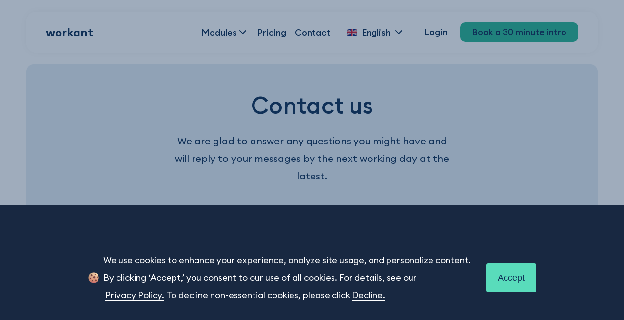

--- FILE ---
content_type: text/html; charset=utf-8
request_url: https://workant-marketing-demo.vercel.app/contact
body_size: 16126
content:
<!DOCTYPE html><html lang="en"><head><meta charSet="utf-8"/><meta name="viewport" content="width=device-width"/><link rel="preconnect" href="https://www.googletagmanager.com"/><title>Contact | Get in Touch for HR Software Solutions | Workant</title><meta property="og:title" content="Contact | Get in Touch for HR Software Solutions | Workant"/><meta name="twitter:title" content="Contact | Get in Touch for HR Software Solutions | Workant"/><meta name="description" content="Need help or have questions about Workant? Contact our team for personalized HR software support, product information, or a free demo. We’re here to assist!"/><meta property="og:description" content="Need help or have questions about Workant? Contact our team for personalized HR software support, product information, or a free demo. We’re here to assist!"/><meta name="twitter:description" content="Need help or have questions about Workant? Contact our team for personalized HR software support, product information, or a free demo. We’re here to assist!"/><meta property="og:image" content="https://www.datocms-assets.com/106078/1707231999-workant-logo-square.png?auto=format&amp;fit=max&amp;w=1200"/><meta property="og:image:width" content="400"/><meta property="og:image:height" content="400"/><meta name="twitter:image" content="https://www.datocms-assets.com/106078/1707231999-workant-logo-square.png?auto=format&amp;fit=max&amp;w=1200"/><meta property="og:locale" content="en"/><meta property="og:type" content="website"/><meta property="og:site_name" content="Workant - All-In-One HR-software"/><meta property="article:modified_time" content="2025-04-06T20:33:54Z"/><meta property="article:publisher" content=""/><meta name="twitter:card" content="summary"/><link rel="canonical" href="https://workant.io/contact"/><meta property="og:locale" content="en"/><meta property="og:locale:alternate" content="fi"/><meta name="next-head-count" content="22"/><link rel="icon" href="/favicon.ico"/><meta name="robots" content="noindex,nofollow"/><meta name="google-site-verification" content="9GTXD0XL6OxLOM5Y0lUaMO1jnAIEksCLNdcZu1o6u4k"/><link rel="preload" href="/_next/static/media/30fb05c1459119c5-s.p.ttf" as="font" type="font/ttf" crossorigin="anonymous" data-next-font="size-adjust"/><link rel="preload" href="/_next/static/media/a978007216b278e7-s.p.ttf" as="font" type="font/ttf" crossorigin="anonymous" data-next-font="size-adjust"/><link rel="preload" href="/_next/static/media/8dcaa886641ea3f8-s.p.ttf" as="font" type="font/ttf" crossorigin="anonymous" data-next-font="size-adjust"/><link rel="preload" href="/_next/static/css/ca00e103b31116e9.css" as="style"/><link rel="stylesheet" href="/_next/static/css/ca00e103b31116e9.css" data-n-g=""/><noscript data-n-css=""></noscript><script defer="" nomodule="" src="/_next/static/chunks/polyfills-c67a75d1b6f99dc8.js"></script><script src="/_next/static/chunks/webpack-a4832670f3b17aa2.js" defer=""></script><script src="/_next/static/chunks/framework-66d32731bdd20e83.js" defer=""></script><script src="/_next/static/chunks/main-166ca002da4180c3.js" defer=""></script><script src="/_next/static/chunks/pages/_app-192bd65569407d13.js" defer=""></script><script src="/_next/static/chunks/950-3b6e250397b2006a.js" defer=""></script><script src="/_next/static/chunks/320-c56b62f4116acc41.js" defer=""></script><script src="/_next/static/chunks/853-1938aa73d6396838.js" defer=""></script><script src="/_next/static/chunks/605-205bbf512c02d52e.js" defer=""></script><script src="/_next/static/chunks/pages/contact-fa62552dface1289.js" defer=""></script><script src="/_next/static/CNoo3FvKr8XpzdY1w2O6U/_buildManifest.js" defer=""></script><script src="/_next/static/CNoo3FvKr8XpzdY1w2O6U/_ssgManifest.js" defer=""></script></head><body><div id="__next"><main class="__className_fc1fc5"><div class="container"><header class="header header-solid"><div class="new-global-container"><div class="header-container shadow-lg radius-lg"><div class="py-0 my-0 d-flex flex-1 align-items-center justify-content-between"><a href="/"><div class="header-logo clickable">workant</div></a><nav class="align-items-center justify-content-end" style="flex:1"><ul class="header-nav d-flex align-items-center p-0"><li class="text-wblue new-global-text "><a style="position:relative" class="header-nav-item new-global-text-sm align-items-center" href="/contact#">Modules<svg xmlns="http://www.w3.org/2000/svg" width="24" height="24" fill="none" stroke="currentColor" stroke-linecap="round" stroke-linejoin="round" stroke-width="2" class="locale-arrow-icon locale-arrow-icon" viewBox="0 0 24 24"><path d="M6 9L12 15 18 9"></path></svg></a></li><li class="text-wblue new-global-text "><a style="position:relative" class="header-nav-item new-global-text-sm align-items-center" href="/pricing">Pricing</a></li><li class="text-wblue new-global-text li-active"><a style="position:relative" class="header-nav-item new-global-text-sm align-items-center" href="/contact">Contact</a></li><div style="cursor:pointer;position:relative" class="header-nav-locale"><span><img alt="English" loading="lazy" width="20" height="14" decoding="async" data-nimg="1" style="color:transparent" src="/_next/static/media/en.bcee5792.svg"/>English<svg xmlns="http://www.w3.org/2000/svg" width="24" height="24" fill="none" stroke="currentColor" stroke-linecap="round" stroke-linejoin="round" stroke-width="2" class="locale-arrow-icon locale-arrow-icon" viewBox="0 0 24 24"><path d="M6 9L12 15 18 9"></path></svg></span></div><div class="header-nav-sign-wrapper"><a target="_blank" class="new-global-link new-global-button-sm header-nav-sign-wrapper-link" href="https://app.workant.io/login">Login</a><button class="header-nav-button new-global-button new-global-button-sm">Book a 30 minute intro</button></div></ul></nav><div class="hamburger-menu text-wblue new-global-link align-items-center justify-content-center" style="width:45px;height:45px;padding:0;top:40px" aria-label="Toggle menu"><img alt="menu icon" loading="lazy" width="24" height="24" decoding="async" data-nimg="1" style="color:transparent" src="/_next/static/media/menu-icon.17ce9da9.svg"/></div></div></div></div></header><main class="main"><div><div class="contact-page-overlay section-offset-bottom"><div class="new-global-container"><div class="contact-page-background"><div class="contact-page-container"><h1 class="contact-page-title new-global-title new-global-title-md">Contact us </h1><p class="contact-page-subtitle new-global-text new-global-title-sm text-center">We are glad to answer any questions you might have and will reply to your messages by the next working day at the latest.</p><form class="contact-page-form"><div class="contact-page-form-block"><input required="" id="name" name="name" autoComplete="name" placeholder=" " value=""/><label for="name">Name</label></div><div class="contact-page-form-block"><input required="" id="email" name="email" autoComplete="email" type="email" placeholder=" " value=""/><label for="email">Business email</label></div><div class="contact-page-form-block"><input required="" id="phone" name="phone" autoComplete="tel" type="tel" placeholder=" " value=""/><label for="phone">Phone</label></div><div class="contact-page-form-block"><textarea required="" rows="10" id="message" class="new-global-text-sm" name="message" placeholder=" "></textarea><label for="message">Message</label></div><div></div><button class="new-global-button new-global-button-md contact-page-form-button" type="submit">Send message</button><span class="contact-page-form-small"><p>By sending the message you agree to our <a target="_blank" href="/terms">Terms of Service</a><strong> </strong>and <a target="_blank" href="/privacy">Privacy Policy</a></p></span></form></div></div></div></div></div></main><footer class="new-global-container"><div class="footer"><div class="footer-container"><div class="footer-content"><div class="footer-content-navigation"><div class="logo"><h2 class="footer-logo footer-title">workant</h2><span class="footer-item new-global-text new-global-text-white new-global-text-sm"><p>Contact Sales:</p><p>hello@workant.io</p><p></p></span><ul><li><a target="_blank" rel="noopener noreferrer" href="https://apps.apple.com/ca/app/workant-hr/id6444455430"><img alt="https://apps.apple.com/ca/app/workant-hr/id6444455430" loading="lazy" width="142" height="53" decoding="async" data-nimg="1" style="color:transparent" src="https://www.datocms-assets.com/106078/1699012201-app-store-black-border.svg"/></a></li><li><a target="_blank" rel="noopener noreferrer" href="https://play.google.com/store/apps/details?id=com.workantmobile"><img alt="https://play.google.com/store/apps/details?id=com.workantmobile" loading="lazy" width="142" height="55" decoding="async" data-nimg="1" style="color:transparent" src="https://www.datocms-assets.com/106078/1699012249-google-play-black-border.svg"/></a></li></ul></div><div class="contact"><div class="contact-1"><h2 class="footer-title new-global-text new-global-text-white new-global-text-bold new-global-text-lg">Key Features</h2><ul><li><a class="footer-item footer-item-link new-global-text new-global-text-white new-global-text-sm" href="/features/employee-wellbeing-surveys">Employee Wellbeing Surveys</a></li><li><a class="footer-item footer-item-link new-global-text new-global-text-white new-global-text-sm" href="/features/digital-employee-folder">Employee Data</a></li><li><a class="footer-item footer-item-link new-global-text new-global-text-white new-global-text-sm" href="/features/organization-chart-tool">Organization Chart Tool</a></li><li><a class="footer-item footer-item-link new-global-text new-global-text-white new-global-text-sm" href="/features/gps-time-clock-for-employees">GPS Time Clock for Employees</a></li><li><a class="footer-item footer-item-link new-global-text new-global-text-white new-global-text-sm" href="/features/hr-mobile-app">Mobile HR App</a></li><li><a class="footer-item footer-item-link new-global-text new-global-text-white new-global-text-sm" href="/features/project-time-tracking">Project Time Tracking</a></li></ul></div><div class="contact-2"><h2 class="footer-title new-global-text new-global-text-white new-global-text-bold new-global-text-lg">Solutions</h2><ul><li><a class="footer-item footer-item-link new-global-text new-global-text-white new-global-text-sm" href="/solutions/hr-for-startup">HR for Startups</a></li><li><a class="footer-item footer-item-link new-global-text new-global-text-white new-global-text-sm" href="/solutions/hr-hospitality-industry">Hospitality Industry</a></li><li><a class="footer-item footer-item-link new-global-text new-global-text-white new-global-text-sm" href="/solutions/hr-retail-industry">Retail Industry</a></li><li><a class="footer-item footer-item-link new-global-text new-global-text-white new-global-text-sm" href="/solutions/hr-solutions-for-technology-and-it">Technology and IT</a></li><li><a class="footer-item footer-item-link new-global-text new-global-text-white new-global-text-sm" href="/solutions/hr-logistics-transportation">Logistics &amp; Transportation</a></li></ul></div></div><div class="sitemap"><h2 class="footer-title new-global-text new-global-text-white new-global-text-bold new-global-text-lg">Sitemap</h2><ul><li><a class="footer-item footer-item-link new-global-text new-global-text-white new-global-text-sm" href="/">Homepage</a></li><li><p class="footer-item">Modules</p><ul style="margin-left:20px"><li><a class="footer-item footer-item-link new-global-text new-global-text-white new-global-text-sm" href="/modules/core-hr">Core HR</a></li><li><a class="footer-item footer-item-link new-global-text new-global-text-white new-global-text-sm" href="/modules/time-tracking">Time Tracking</a></li><li><a class="footer-item footer-item-link new-global-text new-global-text-white new-global-text-sm" href="/modules/shift-planning">Shift Planning</a></li><li><a class="footer-item footer-item-link new-global-text new-global-text-white new-global-text-sm" href="/modules/leave-management">Holidays and Absences</a></li><li><a class="footer-item footer-item-link new-global-text new-global-text-white new-global-text-sm" href="/modules/projects-resourcing">Projects and Resourcing</a></li><li><a class="footer-item footer-item-link new-global-text new-global-text-white new-global-text-sm" href="/modules/employee-well-being">Wellbeing and Communication</a></li></ul></li><li><a class="footer-item footer-item-link new-global-text new-global-text-white new-global-text-sm" href="/pricing">Pricing</a></li><li><a class="footer-item footer-item-link new-global-text new-global-text-white new-global-text-sm" href="/blog">Blog</a></li><li><a class="footer-item footer-item-link new-global-text new-global-text-white new-global-text-sm" href="https://help.workant.io/en/">Help</a></li></ul></div><div class="legal"><div class="legal-1"><h2 class="footer-title new-global-text new-global-text-white new-global-text-bold new-global-text-lg">Legal</h2><ul><li><a class="footer-item footer-item-link new-global-text new-global-text-white new-global-text-sm" href="/terms">Terms</a></li><li><a class="footer-item footer-item-link new-global-text new-global-text-white new-global-text-sm" href="/privacy">Privacy</a></li></ul></div><div class="legal-2"><h2 class="footer-title new-global-text new-global-text-white new-global-text-bold new-global-text-lg">Contact</h2><ul><li><a class="footer-item footer-item-link new-global-text new-global-text-white new-global-text-sm" href="/contact">Contact</a></li><li><p class="footer-item footer-item-link">Book a demo</p></li></ul></div></div><div class="language"><h2 class="footer-title new-global-text new-global-text-white new-global-text-bold new-global-text-lg">Language</h2><ul><li><a class="footer-item footer-item-link" href="/contact">English</a></li><li><a class="footer-item footer-item-link" href="/fi/contact">Suomi</a></li><li><a class="footer-item footer-item-link" href="/fr/contact">French</a></li><li><a class="footer-item footer-item-link" href="/de/contact">German</a></li><li><a class="footer-item footer-item-link" href="/sv/contact">Swedish</a></li><li><a class="footer-item footer-item-link" href="/es/contact">Spanish</a></li><li><a class="footer-item footer-item-link" href="/nb/contact">Norwegian</a></li><li><a class="footer-item footer-item-link" href="/nl_NL/contact">Dutch</a></li><li><a class="footer-item footer-item-link" href="/da_DK/contact">Danish</a></li><li><a class="footer-item footer-item-link" href="/it/contact">Italian</a></li></ul></div></div><div class="footer-content-bot new-global-text new-global-text-white new-global-text-sm">© Workant 2025<div class="footer-content-bot-icons"><a target="_blank" rel="noreferrer" href="https://twitter.com/WorkantHR"><img alt="icon" loading="lazy" width="18" height="15" decoding="async" data-nimg="1" style="color:transparent;max-width:100%;height:auto" src="https://www.datocms-assets.com/106078/1699012747-twitter.svg"/></a><a target="_blank" rel="noreferrer" href="https://www.linkedin.com/company/19114443/"><img alt="icon" loading="lazy" width="13" height="13" decoding="async" data-nimg="1" style="color:transparent;max-width:100%;height:auto" src="https://www.datocms-assets.com/106078/1699012809-linked-in.svg"/></a><a target="_blank" rel="noreferrer" href="https://www.facebook.com/workant.io"><img alt="icon" loading="lazy" width="7" height="14" decoding="async" data-nimg="1" style="color:transparent;max-width:100%;height:auto" src="https://www.datocms-assets.com/106078/1699012830-facebook.svg"/></a></div></div></div></div></div></footer></div></main></div><script id="__NEXT_DATA__" type="application/json">{"props":{"pageProps":{"data":{"_site":{"locales":["en","fi","fr","de","sv","es","nb","nl_NL","da_DK","it"]},"bannerCookie":{"link2Name":"Decline.  ","link2Link":"#","link1Name":"Privacy Policy.","link1Link":"/privacy","texts":[{"id":"Wxmv6MaPQL6fzs31snSSsg","content":"We use cookies to enhance your experience, analyze site usage, and personalize content. By clicking ‘Accept,’ you consent to our use of all cookies. For details, see our"},{"id":"RjWbnV_8TDuZIn6-MaseBA","content":"To decline non-essential cookies, please click"}],"buttonText":"Accept"},"header":{"logo":"workant","navigation":[{"id":"uj9ihUpaTqSeth7jb-wsMQ","title":"Modules","link":"#"},{"id":"nSwqKTItQhaeqHFwbZTLHg","title":"Pricing","link":"/pricing"},{"id":"D53t_5TlQGO6bIkhdsf4iQ","title":"Contact","link":"/contact"}],"button2":"Book a 30 minute intro"},"contact":{"seo":[{"attributes":null,"content":"Contact | Get in Touch for HR Software Solutions | Workant","tag":"title"},{"attributes":{"property":"og:title","content":"Contact | Get in Touch for HR Software Solutions | Workant"},"content":null,"tag":"meta"},{"attributes":{"name":"twitter:title","content":"Contact | Get in Touch for HR Software Solutions | Workant"},"content":null,"tag":"meta"},{"attributes":{"name":"description","content":"Need help or have questions about Workant? Contact our team for personalized HR software support, product information, or a free demo. We’re here to assist!"},"content":null,"tag":"meta"},{"attributes":{"property":"og:description","content":"Need help or have questions about Workant? Contact our team for personalized HR software support, product information, or a free demo. We’re here to assist!"},"content":null,"tag":"meta"},{"attributes":{"name":"twitter:description","content":"Need help or have questions about Workant? Contact our team for personalized HR software support, product information, or a free demo. We’re here to assist!"},"content":null,"tag":"meta"},{"attributes":{"property":"og:image","content":"https://www.datocms-assets.com/106078/1707231999-workant-logo-square.png?auto=format\u0026fit=max\u0026w=1200"},"content":null,"tag":"meta"},{"attributes":{"property":"og:image:width","content":"400"},"content":null,"tag":"meta"},{"attributes":{"property":"og:image:height","content":"400"},"content":null,"tag":"meta"},{"attributes":{"name":"twitter:image","content":"https://www.datocms-assets.com/106078/1707231999-workant-logo-square.png?auto=format\u0026fit=max\u0026w=1200"},"content":null,"tag":"meta"},{"attributes":{"property":"og:locale","content":"en"},"content":null,"tag":"meta"},{"attributes":{"property":"og:type","content":"website"},"content":null,"tag":"meta"},{"attributes":{"property":"og:site_name","content":"Workant - All-In-One HR-software"},"content":null,"tag":"meta"},{"attributes":{"property":"article:modified_time","content":"2025-04-06T20:33:54Z"},"content":null,"tag":"meta"},{"attributes":{"property":"article:publisher","content":""},"content":null,"tag":"meta"},{"attributes":{"name":"twitter:card","content":"summary"},"content":null,"tag":"meta"}],"formButtonText":"Send message","formDescription":"We are glad to answer any questions you might have and will reply to your messages by the next working day at the latest.","formLabel1":"Name","formLabel2":"Business email","formLabel3":"Phone","formLabel4":"Message","formTitle":"Contact us ","formSubdescription":{"value":{"schema":"dast","document":{"type":"root","children":[{"type":"paragraph","children":[{"type":"span","value":"By sending the message you agree to our "},{"url":"/terms","meta":[{"id":"target","value":"_blank"}],"type":"link","children":[{"type":"span","value":"Terms of Service"}]},{"type":"span","marks":["strong"],"value":" "},{"type":"span","value":"and "},{"url":"/privacy","meta":[{"id":"target","value":"_blank"}],"type":"link","children":[{"type":"span","value":"Privacy Policy"}]}]}]}},"links":[],"blocks":[]},"formSuccessText":"Thank you for the message! We will get back to you soon."},"allModules":[{"cartIcon":{"url":"https://www.datocms-assets.com/106078/1699018285-workant-core-icon.svg","width":32,"height":32},"colorModule":{"hex":"#DDF0FF"},"cartDescription":"Core HR acts as the central hub for our modular HR system. ","cartIconEmoji":"🦸","dropdownDescription":"Core HR acts as the central hub for our modular HR system. ","cartTitle":"Core HR","id":"bxQwtrGdS4OZJ7uieS0pfg","slugPage":"core-hr"},{"cartIcon":{"url":"https://www.datocms-assets.com/106078/1699022301-time-tracking-icon.svg","width":32,"height":26},"colorModule":{"hex":"#EDE9F6"},"cartDescription":"Easily track and manage employee hours anytime, anywhere.","cartIconEmoji":"⏱️","dropdownDescription":"Easily track and manage employee hours anytime, anywhere.","cartTitle":"Time Tracking","id":"m2pIy1hhQoeCRxwsot4-HQ","slugPage":"time-tracking"},{"cartIcon":{"url":"https://www.datocms-assets.com/106078/1699023558-absences-icon.svg","width":28,"height":32},"colorModule":{"hex":"#FFF2E5"},"cartDescription":"Make scheduling smooth with advanced shift planning.","cartIconEmoji":"🗓️","dropdownDescription":"Make scheduling smooth with advanced shift planning.","cartTitle":"Shift Planning","id":"_EPxqXSbSbWhvFAJ_eRaBg","slugPage":"shift-planning"},{"cartIcon":{"url":"https://www.datocms-assets.com/106078/1699023558-absences-icon.svg","width":28,"height":32},"colorModule":{"hex":"#F7F3D7"},"cartDescription":"Streamline leave management with our user-friendly software.","cartIconEmoji":"🏝️️","dropdownDescription":"Streamline leave management with our user-friendly software.","cartTitle":"Holidays and Absences","id":"83otzJYyRfavmTlqLOWloQ","slugPage":"leave-management"},{"cartIcon":{"url":"https://www.datocms-assets.com/106078/1699024023-projects-icon.svg","width":32,"height":32},"colorModule":{"hex":"#E1F6E2"},"cartDescription":"Accurately track, plan, and manage employee project hours.","cartIconEmoji":"📊","dropdownDescription":"Accurately track, plan, and manage employee project hours.","cartTitle":"Projects and Resourcing","id":"LWggix4pQ5iZWDG-eDCPYw","slugPage":"projects-resourcing"},{"cartIcon":{"url":"https://www.datocms-assets.com/106078/1699023018-wellbeing-icon.svg","width":32,"height":32},"colorModule":{"hex":"#FCEEF1"},"cartDescription":"Support employee health and happiness with our intuitive tools.","cartIconEmoji":"🙂","dropdownDescription":"Support employee health and happiness with our intuitive tools.","cartTitle":"Wellbeing and Communication","id":"WYDEOp5mTU-7cZlVORp7Mw","slugPage":"employee-well-being"}],"reuseComponent":{"buttonText1":"Try for free now","buttonText2":"Book a demo \u003e","buttonText3":"Read more \u003e","buttonText4":"Try for free","buttonText5":"Get in touch","buttonText6":"Try now for free","buttonText7":"Login"},"allFeatures":[{"slugPage":"employee-wellbeing-surveys","schema":{"@context":"https://schema.org/","@type":"Service","name":"Send Employee Wellbeing Surveys","description":"Understand your team’s needs and create a healthier, more engaged workplace with custom employee wellbeing surveys. Workant’s tool makes it simple to gather feedback, measure satisfaction, and promote a positive work environment.","provider":{"@type":"Organization","name":"Workant"}},"smallTitle":"Employee Wellbeing Surveys","heroTitle":" Elevate Employee Wellbeing with Custom Surveys 💬","heroSubTitle":{"value":{"schema":"dast","document":{"type":"root","children":[{"type":"paragraph","children":[{"type":"span","value":""}]}]}},"blocks":[],"links":[]},"heroButtonText":"Book a free demo","heroDescription":"Understand your team’s needs and create a healthier, more engaged workplace with custom employee wellbeing surveys. Workant’s tool makes it simple to gather feedback, measure satisfaction, and promote a positive work environment.","featuresTitle":"Enhance Workplace Wellbeing","featuresList":[{"id":"AUeFBZVfSsqTjQ4UHnVbpw","title":"🎯 Custom Surveys for Every Need","description":{"links":[],"blocks":[],"value":{"schema":"dast","document":{"type":"root","children":[{"type":"paragraph","children":[{"type":"span","value":"Create surveys that fit your company’s unique culture. From engagement to mental health check-ins, customize questions to get the most relevant feedback from your employees."}]}]}}}},{"id":"KXu0CI0iT_2w4GElN6Ex5w","title":"📊 Real-Time Insights","description":{"links":[],"blocks":[],"value":{"schema":"dast","document":{"type":"root","children":[{"type":"paragraph","children":[{"type":"span","value":"Receive instant data on your employees’ wellbeing and track trends over time. Make informed decisions based on real-time feedback to keep your workforce happy and productive."}]}]}}}},{"id":"X0PZQnARTvmPBzIi7wW3dg","title":"📅 Track Employee Wellbeing Over Time","description":{"links":[],"blocks":[],"value":{"schema":"dast","document":{"type":"root","children":[{"type":"paragraph","children":[{"type":"span","value":"Monitor engagement levels and employee satisfaction with detailed reports. See how your efforts impact overall wellbeing and take action before small issues become big problems."}]}]}}}},{"id":"EhGSJnA3T5W03M2cXqKhKQ","title":"⚙️ Simple Setup \u0026 Automated Reminders","description":{"links":[],"blocks":[],"value":{"schema":"dast","document":{"type":"root","children":[{"type":"paragraph","children":[{"type":"span","value":"Setting up surveys is fast and straightforward. Send automatic reminders to boost participation rates and ensure continuous feedback without the manual hassle."}]}]}}}}],"servicesImage":{"url":"https://www.datocms-assets.com/106078/1727707334-employee-wellbeing-surveys.png","width":1518,"height":2168,"alt":null}},{"slugPage":"digital-employee-folder","schema":{"@context":"https://schema.org/","@type":"Service","name":"Employee Data Solutions","description":"Securely store and manage all employee records in one place with Workant’s Digital Employee Folder. Gain easy access to contracts, certifications, performance reviews, and more, all in a centralized system that’s always up-to-date.","provider":{"@type":"Organization","name":"Workant"}},"smallTitle":"Employee Data","heroTitle":"Your All-in-One Employee Information Hub 📂","heroSubTitle":{"value":{"schema":"dast","document":{"type":"root","children":[{"type":"paragraph","children":[{"type":"span","value":" "}]}]}},"blocks":[],"links":[]},"heroButtonText":"Book a free demo now","heroDescription":"Securely store and manage all employee records in one place with Workant’s Digital Employee Folder. Gain easy access to contracts, certifications, performance reviews, and more, all in a centralized system that’s always up-to-date.","featuresTitle":"Unified Employee Data Hub","featuresList":[{"id":"RrYbi5ERQjK8Z7JORLQJuQ","title":"📁 Unified Employee Information Hub","description":{"links":[],"blocks":[],"value":{"schema":"dast","document":{"type":"root","children":[{"type":"paragraph","children":[{"type":"span","value":"Eliminate the clutter of scattered data. All employee information is neatly organized and easily accessible in one place. No more searching across different systems, emails, or folders."}]}]}}}},{"id":"O8GPtgYsQw6HYqh61b8lkg","title":"🔍 Effortless Employee Self-Service","description":{"links":[],"blocks":[],"value":{"schema":"dast","document":{"type":"root","children":[{"type":"paragraph","children":[{"type":"span","value":"Give employees the power to update their personal and contact information directly. This reduces manual admin work while keeping your data accurate and up-to-date."}]}]}}}},{"id":"W_52uI2yQ0mGAsq2Qdlv-Q","title":"🧠 Smart, Simple Organization","description":{"links":[],"blocks":[],"value":{"schema":"dast","document":{"type":"root","children":[{"type":"paragraph","children":[{"type":"span","value":"No complex systems or hidden data. Workant’s intuitive structure keeps all employee details well-organized and easy to find, helping you manage HR tasks with clarity and ease."}]}]}}}},{"id":"C_wDKfJGSFSrnKBtx46O3Q","title":"📄 Centralized Document Storage","description":{"links":[],"blocks":[],"value":{"schema":"dast","document":{"type":"root","children":[{"type":"paragraph","children":[{"type":"span","value":"Store important documents like contracts and certifications in one place, right under each employee’s profile. Everything you need is there, just a click away."}]}]}}}},{"id":"eErZtAT7S3qrbvOz7SC8Fg","title":"🔒 Secure and Reliable","description":{"links":[],"blocks":[],"value":{"schema":"dast","document":{"type":"root","children":[{"type":"paragraph","children":[{"type":"span","value":"Confidential employee data is protected with top-level security. You control who has access, ensuring privacy and compliance."}]}]}}}}],"servicesImage":{"url":"https://www.datocms-assets.com/106078/1727606696-employeedata.png","width":588,"height":861,"alt":null}},{"slugPage":"organization-chart-tool","schema":{"@context":"https://schema.org/","@type":"Service","name":"Create \u0026 Manage Organization Charts","description":"An organizational chart offers more than just clarity—it simplifies decision-making, improves communication, and helps manage reporting structures. With Workant, maintaining this chart is effortless.","provider":{"@type":"Organization","name":"Workant"}},"smallTitle":"Organization Chart Tool","heroTitle":"Dynamic Organizational Chart Tool 👥","heroSubTitle":{"value":{"schema":"dast","document":{"type":"root","children":[{"type":"paragraph","children":[{"type":"span","value":" "}]}]}},"blocks":[],"links":[]},"heroButtonText":"Book a free demo","heroDescription":"An organizational chart offers more than just clarity—it simplifies decision-making, improves communication, and helps manage reporting structures. With Workant, maintaining this chart is effortless.","featuresTitle":"Visualize Your Company’s Structure with Ease","featuresList":[{"id":"aIc6unyjQIqwtpSHZtgtFQ","title":"👥 Dynamic Org Chart","description":{"links":[],"blocks":[],"value":{"schema":"dast","document":{"type":"root","children":[{"type":"paragraph","children":[{"type":"span","value":"Create and view your company’s structure in real-time. Automatically update roles, departments, and reporting lines to keep your chart current and accurate."}]}]}}}},{"id":"H920TRLFRLO-OQnfVQHAmA","title":"🖼️ Visual Employee Hierarchies","description":{"links":[],"blocks":[],"value":{"schema":"dast","document":{"type":"root","children":[{"type":"paragraph","children":[{"type":"span","value":"See who reports to whom at a glance. With a simple, intuitive layout, you can easily understand relationships and team compositions across the organization."}]}]}}}},{"id":"T7N8tBpzSrOi7R96QJK8Aw","title":"🏗️ Scalable Structure","description":{"links":[],"blocks":[],"value":{"schema":"dast","document":{"type":"root","children":[{"type":"paragraph","children":[{"type":"span","value":"Whether your team is small or growing, the chart scales seamlessly with your organization. Keep all employee roles and departments up-to-date, no matter how your company evolves."}]}]}}}},{"id":"TYikrjaTRoSOy0PQC4KpFA","title":"🔄 Automatic Updates","description":{"links":[],"blocks":[],"value":{"schema":"dast","document":{"type":"root","children":[{"type":"paragraph","children":[{"type":"span","value":"Whenever an employee’s role or team changes, your organization chart updates automatically. No manual input is required, saving you time and keeping everyone informed."}]}]}}}},{"id":"dwS-Z0noRDKxgjd6_AVDNg","title":"📄 Detailed Employee Profiles","description":{"links":[],"blocks":[],"value":{"schema":"dast","document":{"type":"root","children":[{"type":"paragraph","children":[{"type":"span","value":"Get quick access to key employee information like contact details, job roles, and departments, all within the org chart. A single click brings up their full profile."}]}]}}}}],"servicesImage":{"url":"https://www.datocms-assets.com/106078/1727703433-org-chart.png","width":1616,"height":922,"alt":null}},{"slugPage":"gps-time-clock-for-employees","schema":{"@context":"https://schema.org/","@type":"Service","name":"GPS Time Clock for Employees","description":"Easily verify employee clock-ins with location confirmation. Ensure accurate attendance tracking by confirming if employees are at the right location during clock-in and clock-out, without tracking their movements.","provider":{"@type":"Organization","name":"Workant"}},"smallTitle":"GPS Time Clock for Employees","heroTitle":"GPS Time Clock for Employees 📍","heroSubTitle":{"value":{"schema":"dast","document":{"type":"root","children":[{"type":"paragraph","children":[{"type":"span","value":""}]}]}},"blocks":[],"links":[]},"heroButtonText":"Book a free demo","heroDescription":"Easily verify employee clock-ins with location confirmation. Ensure accurate attendance tracking by confirming if employees are at the right location during clock-in and clock-out, without tracking their movements.","featuresTitle":"Track Work Hours Without Tracking Locations","featuresList":[{"id":"TZBNkp4nQDOYa4G3vM6D2w","title":"⏳ Accurate Time, Every Time","description":{"links":[],"blocks":[],"value":{"schema":"dast","document":{"type":"root","children":[{"type":"paragraph","children":[{"type":"span","value":"No more manual time entries. With GPS-enabled time tracking, employees can clock in and out only when they’re at pre-approved work locations."}]}]}}}},{"id":"Dtx0IbeASrmc-nS8LbeG9Q","title":"🛠 Easy Setup for Employers","description":{"links":[],"blocks":[],"value":{"schema":"dast","document":{"type":"root","children":[{"type":"paragraph","children":[{"type":"span","value":"Designate specific job sites or office locations where employees can clock in or out. Set it once, and the system handles the rest."}]}]}}}},{"id":"KZyxr6WsTMqC5U1t3dZwPw","title":"💼 Employee-Friendly and Transparent","description":{"links":[],"blocks":[],"value":{"schema":"dast","document":{"type":"root","children":[{"type":"paragraph","children":[{"type":"span","value":"Employees maintain control of their privacy. We only confirm that they are at the approved location before clocking in or out—no constant location tracking."}]}]}}}},{"id":"dKxRcjbWQt6ZnFELbPfnAQ","title":"📱 Mobile Access for On-the-Go Workforces","description":{"links":[],"blocks":[],"value":{"schema":"dast","document":{"type":"root","children":[{"type":"paragraph","children":[{"type":"span","value":"Whether your employees are at a remote site, office, or another approved location, they can easily use the mobile app to clock in/out with a single tap."}]}]}}}},{"id":"ZJA5M1ghT9SHfbJMnF52LQ","title":"📊 Detailed Reports \u0026 Analytics","description":{"links":[],"blocks":[],"value":{"schema":"dast","document":{"type":"root","children":[{"type":"paragraph","children":[{"type":"span","value":"Track attendance, work hours, and trends over time. With data tied to time entries, you can ensure accurate pay and avoid timesheet disputes."}]}]}}}},{"id":"ThIvILHeSLCnKMW6Oyyo_w","title":"🔒 Security \u0026 Compliance","description":{"links":[],"blocks":[],"value":{"schema":"dast","document":{"type":"root","children":[{"type":"paragraph","children":[{"type":"span","value":"Workant’s GPS Time Clock is designed to maintain employee privacy while ensuring accurate time records for payroll and legal compliance."}]}]}}}}],"servicesImage":{"url":"https://www.datocms-assets.com/106078/1727703008-gps-time-tracking.png","width":918,"height":1058,"alt":null}},{"slugPage":"hr-mobile-app","schema":{"@context":"https://schema.org/","@type":"Service","name":"Mobile HR App","description":"Boost productivity with our feature-rich HR mobile app for time tracking, shift management, and employee engagement.","provider":{"@type":"Organization","name":"Workant"}},"smallTitle":"Mobile HR App","heroTitle":"Mobile HR App for Easy Workforce Management 📱","heroSubTitle":{"value":{"schema":"dast","document":{"type":"root","children":[{"type":"paragraph","children":[{"type":"span","value":"Streamline HR On-The-Go"}]}]}},"blocks":[],"links":[]},"heroButtonText":"Book a demo","heroDescription":"Boost productivity with our feature-rich HR mobile app for time tracking, shift management, and employee engagement.","featuresTitle":"Seamless HR Management on the Go","featuresList":[{"id":"P5fZ0v8YQMe-tdJXlUp5pw","title":"🚀 Quick and Easy Access","description":{"links":[],"blocks":[],"value":{"schema":"dast","document":{"type":"root","children":[{"type":"paragraph","children":[{"type":"span","value":"Whether it’s checking schedules, approving time-off requests, or tracking work hours, our app ensures that you and your team can manage HR tasks in real-time, from any device."}]}]}}}},{"id":"Pkc2kLliSyqDTwERyFtOKA","title":"📊 Real-Time Data Sync","description":{"links":[],"blocks":[],"value":{"schema":"dast","document":{"type":"root","children":[{"type":"paragraph","children":[{"type":"span","value":"Stay in the loop with up-to-date information. Employee data, schedules, and time tracking are always synced, making sure you never miss a beat."}]}]}}}},{"id":"UfogYVn7QiqlcQ0diaz_pw","title":"⏳ Instant Time Tracking","description":{"links":[],"blocks":[],"value":{"schema":"dast","document":{"type":"root","children":[{"type":"paragraph","children":[{"type":"span","value":"Employees can clock in and out from their phones with a tap. Managers get an overview of attendance, reducing paperwork and manual entry errors."}]}]}}}},{"id":"aodPdHs-Qua9pIHGG0OC7A","title":"📅 Manage Schedules and Shifts","description":{"links":[],"blocks":[],"value":{"schema":"dast","document":{"type":"root","children":[{"type":"paragraph","children":[{"type":"span","value":"Assign shifts, approve changes, and ensure that your team is always where they need to be. With mobile scheduling, you can handle everything on the go."}]}]}}}},{"id":"FA0su9uRS7KZa-gqHz4_ZQ","title":"🔒 Secure, Anytime Access","description":{"links":[],"blocks":[],"value":{"schema":"dast","document":{"type":"root","children":[{"type":"paragraph","children":[{"type":"span","value":"Rest easy knowing your company’s data is secure. Our mobile app comes with robust security protocols to keep employee information safe."}]}]}}}}],"servicesImage":{"url":"https://www.datocms-assets.com/106078/1727602879-mobilehrapp.png","width":582,"height":972,"alt":null}},{"slugPage":"project-time-tracking","schema":{"@context":"https://schema.org/","@type":"Service","name":"Project Time Tracking","description":"Track project hours with multiple methods, from task-based logs to clock in/out options. Workant’s flexible system adapts to your team’s workflow, providing accurate time tracking to optimize resource management.","provider":{"@type":"Organization","name":"Workant"}},"smallTitle":"Project Time Tracking","heroTitle":"Modern Project Time Tracking 📊","heroSubTitle":{"value":{"schema":"dast","document":{"type":"root","children":[{"type":"paragraph","children":[{"type":"span","value":""}]}]}},"blocks":[],"links":[]},"heroButtonText":"Book a free demo","heroDescription":"Track project hours with multiple methods, from task-based logs to clock in/out options. Workant’s flexible system adapts to your team’s workflow, providing accurate time tracking to optimize resource management.","featuresTitle":"Effortless Project-Based Time Management","featuresList":[{"id":"BQv6-krTQUGUxMXQYN1nZg","title":"🔍 Task-Based Time Logging","description":{"links":[],"blocks":[],"value":{"schema":"dast","document":{"type":"root","children":[{"type":"paragraph","children":[{"type":"span","value":"Assign and log hours directly under specific tasks. This method is ideal for detailed tracking within larger projects, ensuring that every task is accounted for accurately. Stay in control by monitoring time spent at the task level."}]}]}}}},{"id":"c28Y4eVdRnC589_Kw31S4Q","title":"📊 Project-Wide Time Reporting","description":{"links":[],"blocks":[],"value":{"schema":"dast","document":{"type":"root","children":[{"type":"paragraph","children":[{"type":"span","value":"Generate comprehensive reports that provide a full view of time logged across projects. Workant’s reporting tools give you clear insights into project efficiency, helping you stay on budget and on schedule."}]}]}}}},{"id":"QxJpbqc_RR27vNWAl-R-FA","title":"🔧 Flexible Logging Methods","description":{"links":[],"blocks":[],"value":{"schema":"dast","document":{"type":"root","children":[{"type":"paragraph","children":[{"type":"span","value":"Choose from a variety of logging methods to suit your team’s preferences. You can manually enter hours, clock in and out in real-time, or use a project timer for more dynamic tracking. No matter your approach, Workant captures the data with ease."}]}]}}}},{"id":"H1ynD6ZJTGSJp4XB4Iiq_A","title":"🔒 Data Security with Full Access","description":{"links":[],"blocks":[],"value":{"schema":"dast","document":{"type":"root","children":[{"type":"paragraph","children":[{"type":"span","value":"Workant safeguards all time logs with advanced security measures, while offering full accessibility to your team. You can trust that your project data is protected and always available for quick reference and reporting."}]}]}}}}],"servicesImage":{"url":"https://www.datocms-assets.com/106078/1728068092-project-time-tracking.png","width":1570,"height":1832,"alt":null}}],"allSolutions":[{"seo":[{"attributes":null,"content":"Flexible HR Solutions for Startups | Workant","tag":"title"},{"attributes":{"property":"og:title","content":"Flexible HR Solutions for Startups | Workant"},"content":null,"tag":"meta"},{"attributes":{"name":"twitter:title","content":"Flexible HR Solutions for Startups | Workant"},"content":null,"tag":"meta"},{"attributes":{"name":"description","content":"Workant’s adaptable HR tools help startups grow with ease. Manage time tracking, project planning, and more."},"content":null,"tag":"meta"},{"attributes":{"property":"og:description","content":"Workant’s adaptable HR tools help startups grow with ease. Manage time tracking, project planning, and more."},"content":null,"tag":"meta"},{"attributes":{"name":"twitter:description","content":"Workant’s adaptable HR tools help startups grow with ease. Manage time tracking, project planning, and more."},"content":null,"tag":"meta"},{"attributes":{"property":"og:image","content":"https://www.datocms-assets.com/106078/1728049032-it-tech-hr.png?auto=format\u0026fit=max\u0026w=1200"},"content":null,"tag":"meta"},{"attributes":{"property":"og:image:width","content":"1174"},"content":null,"tag":"meta"},{"attributes":{"property":"og:image:height","content":"1672"},"content":null,"tag":"meta"},{"attributes":{"name":"twitter:image","content":"https://www.datocms-assets.com/106078/1728049032-it-tech-hr.png?auto=format\u0026fit=max\u0026w=1200"},"content":null,"tag":"meta"},{"attributes":{"property":"og:locale","content":"en"},"content":null,"tag":"meta"},{"attributes":{"property":"og:type","content":"article"},"content":null,"tag":"meta"},{"attributes":{"property":"og:site_name","content":"Workant - All-In-One HR-software"},"content":null,"tag":"meta"},{"attributes":{"property":"article:modified_time","content":"2025-04-06T20:34:09Z"},"content":null,"tag":"meta"},{"attributes":{"property":"article:publisher","content":""},"content":null,"tag":"meta"},{"attributes":{"name":"twitter:card","content":"summary"},"content":null,"tag":"meta"}],"colorFeature":{"hex":"#FFDAB9"},"schema":null,"slugPage":"hr-for-startup","featuresDescription":"","modulesTitle":{"links":[],"blocks":[],"value":{"schema":"dast","document":{"type":"root","children":[{"type":"paragraph","children":[{"type":"span","value":"Essential HR Modules for Startups"}]}]}}},"heroTitle":"Effective HR Solutions for Startups 🚀","heroButtonText":"Book a free demo now","heroDescription":"Startups need flexibility and efficiency to grow quickly. Workant’s adaptable HR tools focus on essentials like time tracking, project planning, and team engagement—perfect for startups building a solid foundation and scaling fast.","featuresTitle":"HR for Startups","featuresList":[{"id":"Wjy2qX00Q1KYdv8qSNPmKw","title":"🔧 Flexible and Scalable HR Tools","description":{"links":[],"blocks":[],"value":{"schema":"dast","document":{"type":"root","children":[{"type":"paragraph","children":[{"type":"span","value":"As your startup grows, so do your HR needs. Workant’s modular platform lets you add features like project management, shift scheduling, and employee wellbeing assessments as your team expands. Whether you’re a small team or rapidly hiring, Workant adjusts to your changing needs."}]}]}}}},{"id":"JU139PHgS3azRex9RXwC3Q","title":"🔒 Trusted Data Security","description":{"links":[],"blocks":[],"value":{"schema":"dast","document":{"type":"root","children":[{"type":"paragraph","children":[{"type":"span","value":"In a fast-paced startup, data security is essential. Workant’s robust encryption and compliance with privacy standards ensure that your employee data is safe. Focus on growth while we help you protect sensitive information."}]}]}}}},{"id":"I6n8PKf8SyW7nubRLO9O3A","title":"🚀 Simplify Your Growth","description":{"links":[],"blocks":[],"value":{"schema":"dast","document":{"type":"root","children":[{"type":"paragraph","children":[{"type":"span","value":"Automate essential HR tasks, from scheduling shifts to tracking attendance, so you can focus on innovation. Workant streamlines processes, helping you grow without added complexity and keeping your team productive and motivated."}]}]}}}}],"servicesImage":{"url":"https://www.datocms-assets.com/106078/1728049032-it-tech-hr.png","width":1174,"height":1672,"alt":null},"id":"C9HGGpkIQ-K9Gxm_Ty8lig","smallTitle":"HR for Startups","chooseTitle":"Why Choose Workant for Startups?","chooseSubTitle":"Explore the Workant tools designed for the unique needs of growing startups. From easy time tracking to insightful employee feedback, our solutions help your team stay on track and grow with your business.","chooseList":[{"id":"FSVjJzWaS5akigOMez4cig","emoji":"📈","description":"Expand your HR tools as your team grows, so you’re always equipped for the next stage.","title":"Built for Growth"},{"id":"JWGrPFVKRP6Xc2MrDp8o1A","emoji":"🔧","description":"Customize your HR setup with the exact tools you need, from onboarding to shift planning.","title":"Modular and Adaptable"},{"id":"XAMueY4HRhCPbhDDXZf3aA","emoji":"🚀","description":"Efficient HR solutions designed for the fast pace of startups.","title":"Startup-Friendly Workflows"},{"id":"DDmUZKsxRoinMr-QgLjVGQ","emoji":"🔒","description":"Data protection with strong encryption and industry-standard compliance.","title":"Secure and Compliant"}]},{"seo":[{"attributes":null,"content":"🍽️ HR Software for the Hospitality Industry | Workant ","tag":"title"},{"attributes":{"property":"og:title","content":"🍽️ HR Software for the Hospitality Industry | Workant "},"content":null,"tag":"meta"},{"attributes":{"name":"twitter:title","content":"🍽️ HR Software for the Hospitality Industry | Workant "},"content":null,"tag":"meta"},{"attributes":{"name":"description","content":"Streamline HR management in the hospitality industry with Workant’s all-in-one platform for scheduling, time tracking, and more."},"content":null,"tag":"meta"},{"attributes":{"property":"og:description","content":"Streamline HR management in the hospitality industry with Workant’s all-in-one platform for scheduling, time tracking, and more."},"content":null,"tag":"meta"},{"attributes":{"name":"twitter:description","content":"Streamline HR management in the hospitality industry with Workant’s all-in-one platform for scheduling, time tracking, and more."},"content":null,"tag":"meta"},{"attributes":{"property":"og:image","content":"https://www.datocms-assets.com/106078/1727814721-hospitality-hr.png?auto=format\u0026fit=max\u0026w=1200"},"content":null,"tag":"meta"},{"attributes":{"property":"og:image:width","content":"746"},"content":null,"tag":"meta"},{"attributes":{"property":"og:image:height","content":"1582"},"content":null,"tag":"meta"},{"attributes":{"name":"twitter:image","content":"https://www.datocms-assets.com/106078/1727814721-hospitality-hr.png?auto=format\u0026fit=max\u0026w=1200"},"content":null,"tag":"meta"},{"attributes":{"property":"og:locale","content":"en"},"content":null,"tag":"meta"},{"attributes":{"property":"og:type","content":"article"},"content":null,"tag":"meta"},{"attributes":{"property":"og:site_name","content":"Workant - All-In-One HR-software"},"content":null,"tag":"meta"},{"attributes":{"property":"article:modified_time","content":"2025-04-06T20:34:09Z"},"content":null,"tag":"meta"},{"attributes":{"property":"article:publisher","content":""},"content":null,"tag":"meta"},{"attributes":{"name":"twitter:card","content":"summary"},"content":null,"tag":"meta"}],"colorFeature":{"hex":"#D1D5F0"},"schema":{"@context":"https://schema.org/","@type":"Service","name":"HR Software for the Hospitality Industry","description":"Streamline your HR processes with Workant’s flexible platform designed for hotels, restaurants, and event venues. Simplify shift scheduling, time tracking, leave management, and more, so you can focus on delivering exceptional guest experiences.","provider":{"@type":"Organization","name":"Workant"}},"slugPage":"hr-hospitality-industry","featuresDescription":"Streamline HR management in the hospitality industry with Workant. Simplify shift planning, time tracking, and employee engagement all in one platform.","modulesTitle":{"links":[],"blocks":[],"value":{"schema":"dast","document":{"type":"root","children":[{"type":"paragraph","children":[{"type":"span","value":"Your Modular HR Platform"}]}]}}},"heroTitle":"Streamlined HR Solutions for the Hospitality Industry 🍽️","heroButtonText":"Book a demo","heroDescription":"Streamline your HR processes with Workant’s flexible platform designed for hotels, restaurants, and event venues. Simplify shift scheduling, time tracking, leave management, and more, so you can focus on delivering exceptional guest experiences.","featuresTitle":"Efficient HR Management for Hospitality","featuresList":[{"id":"Z0BYr-vdTUqW9Rlk0L9Klw","title":"📅 Optimize Shift Planning","description":{"links":[],"blocks":[],"value":{"schema":"dast","document":{"type":"root","children":[{"type":"paragraph","children":[{"type":"span","value":"Managing complex schedules is essential in hospitality. Workant’s intuitive shift planning tool allows you to create, assign, and adjust shifts with ease. Stay ahead of peak hours and manage last-minute changes smoothly."}]}]}}}},{"id":"A_7qPxXbRBarDMYJLh5PWQ","title":"🕒 Real-Time Time Tracking","description":{"links":[],"blocks":[],"value":{"schema":"dast","document":{"type":"root","children":[{"type":"paragraph","children":[{"type":"span","value":"Ensure accuracy with real-time clock-ins and clock-outs. With GPS-based time tracking, you can verify employees’ locations without intruding on their privacy, ensuring they’re where they need to be."}]}]}}}},{"id":"NpsU9Gz9RTu9OjxCLpBNlg","title":"💬 Boost Internal Communication","description":{"links":[],"blocks":[],"value":{"schema":"dast","document":{"type":"root","children":[{"type":"paragraph","children":[{"type":"span","value":"Keep everyone in the loop with a dedicated communication hub. Whether you’re informing staff about schedule changes or new policies, Workant streamlines team communication across all levels."}]}]}}}},{"id":"JSk_Y97PSf-wKfilinL70w","title":"👥 Manage Absences Effortlessly","description":{"links":[],"blocks":[],"value":{"schema":"dast","document":{"type":"root","children":[{"type":"paragraph","children":[{"type":"span","value":"Simplify leave management with automatic tracking and approval processes. Keep operations running smoothly, even when staff are on leave."}]}]}}}},{"id":"Irwk9fnjQiaK5SqEwaS4qA","title":"🔒 Secure and Reliable","description":{"links":[],"blocks":[],"value":{"schema":"dast","document":{"type":"root","children":[{"type":"paragraph","children":[{"type":"span","value":"Confidential employee data is protected with top-level security. You control who has access, ensuring privacy and compliance."}]}]}}}}],"servicesImage":{"url":"https://www.datocms-assets.com/106078/1727814721-hospitality-hr.png","width":746,"height":1582,"alt":null},"id":"NcQH0OEASPSpxr2BKa9Txg","smallTitle":"Hospitality Industry","chooseTitle":"Why to choose Workant for Hospitality Industry?","chooseSubTitle":"There are many solutions for different employee management needs. Heres why you should choose Workant.","chooseList":[{"id":"P2IBFes9T6-IJVP1-Hp54A","emoji":"🍽️ ","description":"Workant adapts to the fast pace of hospitality, managing shifts and time tracking with ease.","title":"Tailored for Dynamic Work Environments"},{"id":"B4C199CdQ0KtkqIb9Ouqqw","emoji":"📱 ","description":"Access schedules, time-tracking, and requests on-the-go with Workant’s mobile-friendly HR tools.","title":"Mobile Access Anywhere, Anytime"},{"id":"Sr2xqBizSwSHnwyBytrf1g","emoji":"📊","description":"Improve staffing decisions with real-time data on productivity, attendance, and satisfaction.","title":"Actionable Data Insights"},{"id":"LXMcz575ThWHLlByQaXAQw","emoji":"⏳","description":"Simplify processes like time tracking, shift management, and employee wellbeing surveys, saving time and reducing administrative work.","title":"Automate Routine HR Tasks"}]},{"seo":[{"attributes":null,"content":"🛍️ Retail Workforce Management Software | Workant ","tag":"title"},{"attributes":{"property":"og:title","content":"🛍️ Retail Workforce Management Software | Workant "},"content":null,"tag":"meta"},{"attributes":{"name":"twitter:title","content":"🛍️ Retail Workforce Management Software | Workant "},"content":null,"tag":"meta"},{"attributes":{"name":"description","content":"Enhance HR operations for retail businesses with Workant. Simplify shift scheduling, track employee hours, and manage time-off requests seamlessly."},"content":null,"tag":"meta"},{"attributes":{"property":"og:description","content":"Enhance HR operations for retail businesses with Workant. Simplify shift scheduling, track employee hours, and manage time-off requests seamlessly."},"content":null,"tag":"meta"},{"attributes":{"name":"twitter:description","content":"Enhance HR operations for retail businesses with Workant. Simplify shift scheduling, track employee hours, and manage time-off requests seamlessly."},"content":null,"tag":"meta"},{"attributes":{"property":"og:image","content":"https://www.datocms-assets.com/106078/1727887572-hr-retail.png?auto=format\u0026fit=max\u0026w=1200"},"content":null,"tag":"meta"},{"attributes":{"property":"og:image:width","content":"1192"},"content":null,"tag":"meta"},{"attributes":{"property":"og:image:height","content":"1668"},"content":null,"tag":"meta"},{"attributes":{"property":"og:image:alt","content":"HR Software For Retail"},"content":null,"tag":"meta"},{"attributes":{"name":"twitter:image","content":"https://www.datocms-assets.com/106078/1727887572-hr-retail.png?auto=format\u0026fit=max\u0026w=1200"},"content":null,"tag":"meta"},{"attributes":{"name":"twitter:image:alt","content":"HR Software For Retail"},"content":null,"tag":"meta"},{"attributes":{"property":"og:locale","content":"en"},"content":null,"tag":"meta"},{"attributes":{"property":"og:type","content":"article"},"content":null,"tag":"meta"},{"attributes":{"property":"og:site_name","content":"Workant - All-In-One HR-software"},"content":null,"tag":"meta"},{"attributes":{"property":"article:modified_time","content":"2025-04-06T20:34:09Z"},"content":null,"tag":"meta"},{"attributes":{"property":"article:publisher","content":""},"content":null,"tag":"meta"},{"attributes":{"name":"twitter:card","content":"summary"},"content":null,"tag":"meta"}],"colorFeature":{"hex":"#BADEE3"},"schema":{"@context":"https://schema.org/","@type":"Service","name":"Retail Workforce Management Software","description":"Efficient workforce management is critical in the fast-paced retail world. With Workant’s flexible HR platform, you can streamline scheduling, time tracking, and employee engagement to keep your operations running smoothly.","provider":{"@type":"Organization","name":"Workant"}},"slugPage":"hr-retail-industry","featuresDescription":"Streamline retail workforce management with Workant’s HR platform. Manage scheduling, time tracking, and employee data in one place.","modulesTitle":{"links":[],"blocks":[],"value":{"schema":"dast","document":{"type":"root","children":[{"type":"paragraph","children":[{"type":"span","value":"Choose What You Need"}]}]}}},"heroTitle":"Optimize Your Retail Workforce Management 🛍️","heroButtonText":"Book a free demo","heroDescription":"Efficient workforce management is critical in the fast-paced retail world. With Workant’s flexible HR platform, you can streamline scheduling, time tracking, and employee engagement to keep your operations running smoothly.","featuresTitle":"Centralized Workforce Management","featuresList":[{"id":"JkdSbc_5SNmyxWJvWu-pnQ","title":"📋 All-in-One Retail HR Hub","description":{"links":[],"blocks":[],"value":{"schema":"dast","document":{"type":"root","children":[{"type":"paragraph","children":[{"type":"span","value":"Manage employee schedules, shift changes, and time-off requests from a single platform. Keep your team on track with a seamless, centralized HR solution that adapts to your retail needs."}]}]}}}},{"id":"OYvlpV9LTG2QGj2k7hGsIw","title":"📅 Flexible Shift Planning","description":{"links":[],"blocks":[],"value":{"schema":"dast","document":{"type":"root","children":[{"type":"paragraph","children":[{"type":"span","value":"Retail schedules can change quickly. Easily assign shifts, track hours, and manage last-minute changes with Workant’s intuitive shift planning tool. Your team stays informed, and you stay in control."}]}]}}}},{"id":"EpDyjDtFTWqnhkTVWVg_ew","title":"⏱ Accurate Time Tracking","description":{"links":[],"blocks":[],"value":{"schema":"dast","document":{"type":"root","children":[{"type":"paragraph","children":[{"type":"span","value":"Make sure every work hour is accounted for. Workant’s GPS-enabled time clock allows employees to clock in and out from any location, ensuring precise tracking and reducing manual errors."}]}]}}}},{"id":"CatN34WfQGelywgTqXfUWQ","title":"💬 Boost Communication \u0026 Wellbeing","description":{"links":[],"blocks":[],"value":{"schema":"dast","document":{"type":"root","children":[{"type":"paragraph","children":[{"type":"span","value":"Engage your retail staff with customizable employee wellbeing surveys and improve internal communication. Keep your team happy and motivated with tools that foster a positive work environment."}]}]}}}}],"servicesImage":{"url":"https://www.datocms-assets.com/106078/1727887572-hr-retail.png","width":1192,"height":1668,"alt":"HR Software For Retail"},"id":"Z2hcPeVKSMmEw6rwZwVfcg","smallTitle":"Retail Industry","chooseTitle":"Why Choose Workant for Retail","chooseSubTitle":"Streamline retail workforce management with Workant’s HR platform. Manage scheduling, time tracking, and employee data in one place.","chooseList":[{"id":"fsm16DeUSQu6JPEbxd16Vg","emoji":"🕒","description":"Quickly adjust to changing demands and ensure optimal coverage for your retail locations.","title":"Adaptable Scheduling"},{"id":"Q5LQQPk9RIa-dbgvv15JMQ","emoji":"📱","description":"Manage your HR tasks and employee schedules on the go with Workant’s mobile-friendly platform.","title":"Mobile Access"},{"id":"GrFs2CBwStCrjcVAzwUdJw","emoji":"🎯","description":"Ensure employees’ work hours are logged accurately with real-time GPS-enabled tracking.","title":"Accurate Time Tracking:"},{"id":"TfHa8TdYQH-nCuuSd0f0Rw","emoji":"📊","description":"Gain insights into employee performance and operations with detailed, easy-to-use analytics tools.","title":"Comprehensive Reporting"}]},{"seo":[{"attributes":null,"content":" 💻 HR Solutions for Technology \u0026 IT | Workant","tag":"title"},{"attributes":{"property":"og:title","content":" 💻 HR Solutions for Technology \u0026 IT | Workant"},"content":null,"tag":"meta"},{"attributes":{"name":"twitter:title","content":" 💻 HR Solutions for Technology \u0026 IT | Workant"},"content":null,"tag":"meta"},{"attributes":{"name":"description","content":"Streamline HR for tech companies with Workant’s flexible software. Manage time tracking, employee data, and shift planning for your tech workforce efficiently."},"content":null,"tag":"meta"},{"attributes":{"property":"og:description","content":"Streamline HR for tech companies with Workant’s flexible software. Manage time tracking, employee data, and shift planning for your tech workforce efficiently."},"content":null,"tag":"meta"},{"attributes":{"name":"twitter:description","content":"Streamline HR for tech companies with Workant’s flexible software. Manage time tracking, employee data, and shift planning for your tech workforce efficiently."},"content":null,"tag":"meta"},{"attributes":{"property":"og:image","content":"https://www.datocms-assets.com/106078/1728049032-it-tech-hr.png?auto=format\u0026fit=max\u0026w=1200"},"content":null,"tag":"meta"},{"attributes":{"property":"og:image:width","content":"1174"},"content":null,"tag":"meta"},{"attributes":{"property":"og:image:height","content":"1672"},"content":null,"tag":"meta"},{"attributes":{"name":"twitter:image","content":"https://www.datocms-assets.com/106078/1728049032-it-tech-hr.png?auto=format\u0026fit=max\u0026w=1200"},"content":null,"tag":"meta"},{"attributes":{"property":"og:locale","content":"en"},"content":null,"tag":"meta"},{"attributes":{"property":"og:type","content":"article"},"content":null,"tag":"meta"},{"attributes":{"property":"og:site_name","content":"Workant - All-In-One HR-software"},"content":null,"tag":"meta"},{"attributes":{"property":"article:modified_time","content":"2025-04-06T20:34:09Z"},"content":null,"tag":"meta"},{"attributes":{"property":"article:publisher","content":""},"content":null,"tag":"meta"},{"attributes":{"name":"twitter:card","content":"summary"},"content":null,"tag":"meta"}],"colorFeature":{"hex":"#CADDFC"},"schema":{"@context":"https://schema.org/","@type":"Service","name":"HR Solutions for Technology \u0026 IT","description":"Tech companies often have remote or hybrid teams. Workant’s flexibility and focus on time tracking, project management, and employee satisfaction are ideal for growing tech companies.","provider":{"@type":"Organization","name":"Workant"}},"slugPage":"hr-solutions-for-technology-and-it","featuresDescription":"","modulesTitle":{"links":[],"blocks":[],"value":{"schema":"dast","document":{"type":"root","children":[{"type":"paragraph","children":[{"type":"span","value":"Essential HR Modules for Tech \u0026 IT Teams"}]}]}}},"heroTitle":"Modern HR Solutions for Technology \u0026 IT  💻","heroButtonText":"Book a demo","heroDescription":"Tech companies often have remote or hybrid teams. Workant’s flexibility and focus on time tracking, project management, and employee satisfaction are ideal for growing tech companies.","featuresTitle":"HR for Technology \u0026 IT Companies","featuresList":[{"id":"FKz9rAYfSGqdVGzA2t4vrA","title":"🔧 Scalable and Flexible HR Tools","description":{"links":[],"blocks":[],"value":{"schema":"dast","document":{"type":"root","children":[{"type":"paragraph","children":[{"type":"span","value":"As your tech company grows, so do your HR needs. Workant’s modular system allows you to add features like project time tracking, shift planning, and employee wellbeing surveys as needed. Whether you’re a small startup or a large enterprise, you can customize the platform to fit your evolving workforce requirements."}]}]}}}},{"id":"B8S0lzlITzKlvxoscHLQqA","title":"🔒 Data Security You Can Trust","description":{"links":[],"blocks":[],"value":{"schema":"dast","document":{"type":"root","children":[{"type":"paragraph","children":[{"type":"span","value":"In the IT industry, data protection is non-negotiable. Workant ensures your sensitive employee data is kept secure with top-level encryption and compliance with industry standards. You can confidently manage your workforce, knowing that your information is protected."}]}]}}}},{"id":"IZYeUKaJSHydk4bPWWtvYQ","title":"💻 Optimize Your Tech Operations","description":{"links":[],"blocks":[],"value":{"schema":"dast","document":{"type":"root","children":[{"type":"paragraph","children":[{"type":"span","value":"Automate key HR tasks, from scheduling shifts to monitoring leave balances, and focus on what matters most—delivering innovative solutions. With Workant, your HR processes are streamlined, so you can scale your operations without any added complexity."}]}]}}}}],"servicesImage":{"url":"https://www.datocms-assets.com/106078/1728049032-it-tech-hr.png","width":1174,"height":1672,"alt":null},"id":"LDgac6J-Tw20d5IEtzp6Gw","smallTitle":"Technology and IT","chooseTitle":"Why Choose Workant for Tech and IT Companies?","chooseSubTitle":"Explore the range of Workant HR modules tailored to meet the needs of fast-growing tech and IT companies. From time tracking to employee wellbeing, our solutions are designed to simplify your workforce management and scale with your business.","chooseList":[{"id":"e-8_PX_lRYGpIimFsJqGNQ","emoji":"📈 ","description":"Easily add new features as your company expands, ensuring your HR tools grow with you.","title":"Scalable for Growth"},{"id":"P7fZCF5rRc-5DDusBlVT0A","emoji":"🔧 ","description":"Build your HR suite with the exact tools you need—from time tracking to wellbeing surveys.","title":"Customizable Modules"},{"id":"ZEeg-kZaT3SNMfuH3xGy3A","emoji":"💻","description":"Tailored HR tools designed to meet the demands of fast-paced technology environments.","title":" Optimized for Tech Workflows"},{"id":"IHAdJ-eBQfWCSOb81SlN8A","emoji":"🔒","description":"Top-level security measures keep your data safe, while ensuring compliance with industry standards.","title":" Secure and Compliant"}]},{"seo":[{"attributes":null,"content":"📦 HR Solutions for Logistics and Transportation | Workant ","tag":"title"},{"attributes":{"property":"og:title","content":"📦 HR Solutions for Logistics and Transportation | Workant "},"content":null,"tag":"meta"},{"attributes":{"name":"twitter:title","content":"📦 HR Solutions for Logistics and Transportation | Workant "},"content":null,"tag":"meta"},{"attributes":{"name":"description","content":"Streamline logistics workforce management with Workant. Manage shifts, track time, and boost efficiency across multiple locations."},"content":null,"tag":"meta"},{"attributes":{"property":"og:description","content":"Streamline logistics workforce management with Workant. Manage shifts, track time, and boost efficiency across multiple locations."},"content":null,"tag":"meta"},{"attributes":{"name":"twitter:description","content":"Streamline logistics workforce management with Workant. Manage shifts, track time, and boost efficiency across multiple locations."},"content":null,"tag":"meta"},{"attributes":{"property":"og:image","content":"https://www.datocms-assets.com/106078/1728336379-logistics-transportation-hr.png?auto=format\u0026fit=max\u0026w=1200"},"content":null,"tag":"meta"},{"attributes":{"property":"og:image:width","content":"612"},"content":null,"tag":"meta"},{"attributes":{"property":"og:image:height","content":"916"},"content":null,"tag":"meta"},{"attributes":{"name":"twitter:image","content":"https://www.datocms-assets.com/106078/1728336379-logistics-transportation-hr.png?auto=format\u0026fit=max\u0026w=1200"},"content":null,"tag":"meta"},{"attributes":{"property":"og:locale","content":"en"},"content":null,"tag":"meta"},{"attributes":{"property":"og:type","content":"article"},"content":null,"tag":"meta"},{"attributes":{"property":"og:site_name","content":"Workant - All-In-One HR-software"},"content":null,"tag":"meta"},{"attributes":{"property":"article:modified_time","content":"2025-04-06T20:34:09Z"},"content":null,"tag":"meta"},{"attributes":{"property":"article:publisher","content":""},"content":null,"tag":"meta"},{"attributes":{"name":"twitter:card","content":"summary"},"content":null,"tag":"meta"}],"colorFeature":{"hex":"#E0F2F1"},"schema":{"@context":"https://schema.org/","@type":"Service","name":"HR Solutions for Logistics and Transportation","description":"Simplify workforce management for logistics and transportation. From shift planning to time tracking, Workant helps streamline operations across multiple locations and mobile teams.","provider":{"@type":"Organization","name":"Workant"}},"slugPage":"hr-logistics-transportation","featuresDescription":"","modulesTitle":{"links":[],"blocks":[],"value":{"schema":"dast","document":{"type":"root","children":[{"type":"paragraph","children":[{"type":"span","value":"Modules for the Logistics \u0026 Transportation Industry"}]}]}}},"heroTitle":"HR Solutions for Logistics and Transportation 📦 ","heroButtonText":"Book a free demo","heroDescription":"Simplify workforce management for logistics and transportation. From shift planning to time tracking, Workant helps streamline operations across multiple locations and mobile teams.","featuresTitle":"Efficient Workforce Management for Logistics \u0026 Transportation","featuresList":[{"id":"UnOntq4NRFin6H17NFLxNg","title":"📅 Flexible Shift Management","description":{"links":[],"blocks":[],"value":{"schema":"dast","document":{"type":"root","children":[{"type":"paragraph","children":[{"type":"span","value":"Create and manage shifts with ease. Whether it’s coordinating drivers, warehouse staff, or administrative teams, our platform ensures your schedules are always aligned with operational needs. Adapt to last-minute changes and ensure smooth coverage, even across multiple locations."}]}]}}}},{"id":"fw2RbqAqRL2Pi3v0X5VJXQ","title":"🕒 Accurate Time Tracking","description":{"links":[],"blocks":[],"value":{"schema":"dast","document":{"type":"root","children":[{"type":"paragraph","children":[{"type":"span","value":"Keep your operations running smoothly by tracking work hours, breaks, and overtime. With Workant’s time tracking, employees can clock in and out from any location, ensuring accountability and accuracy—essential for industries that work round the clock."}]}]}}}},{"id":"Vd1r8zR-QkGoGjtZIHZORw","title":"🌍 Real-Time Updates","description":{"links":[],"blocks":[],"value":{"schema":"dast","document":{"type":"root","children":[{"type":"paragraph","children":[{"type":"span","value":"Get instant updates on staff availability and shift changes. Whether you’re coordinating teams across time zones or different locations, our real-time features keep everyone on the same page. Make adjustments quickly and keep operations moving without delays."}]}]}}}},{"id":"ZIoCp-xfQQOuv_JzmtVkkw","title":"📊 Smart Workforce Insights","description":{"links":[],"blocks":[],"value":{"schema":"dast","document":{"type":"root","children":[{"type":"paragraph","children":[{"type":"span","value":"Gain full visibility into your workforce’s performance and productivity with detailed reporting and analytics. Make data-driven decisions that help you allocate resources efficiently and optimize your team’s productivity. Stay ahead with insights tailored to your logistics and transportation needs."}]}]}}}}],"servicesImage":{"url":"https://www.datocms-assets.com/106078/1728336379-logistics-transportation-hr.png","width":612,"height":916,"alt":null},"id":"d7kOIqYXQF-ngizSYvYsog","smallTitle":"Logistics \u0026 Transportation","chooseTitle":"Why Choose Workant for Logistics \u0026 Transportation?","chooseSubTitle":"","chooseList":[{"id":"T9Ym61kyRdebnlNKwENRbA","emoji":"🛠 ","description":"Coordinate teams across various warehouses, hubs, or distribution centers with Workant’s easy-to-use shift planning tool.","title":"Tailored to Your Operations"},{"id":"CE2FLaZlTgebNg2aEYUc1g","emoji":"💼","description":"Track hours worked by drivers and mobile staff with GPS, ensuring accuracy and compliance.","title":"Mobile Access"},{"id":"AlMiKahURce0kUJuG6-91Q","emoji":"⏳","description":"Automated scheduling and time tracking reduce the paperwork and manual processes, allowing you to focus on operations.","title":"Reduce Admin Time"},{"id":"KPI7_4xYTT2jm7R1TULZ0Q","emoji":"📊","description":"Track time, shifts, and resource allocation with clear, actionable insights that help optimize your business.","title":"Detailed Reporting"}]}],"footer":{"logo":"workant","address":{"blocks":[],"links":[],"value":{"schema":"dast","document":{"type":"root","children":[{"type":"paragraph","children":[{"type":"span","value":"Contact Sales:"}]},{"type":"paragraph","children":[{"type":"span","value":"hello@workant.io"}]},{"type":"paragraph","children":[{"type":"span","value":""}]}]}}},"storeLinks":[{"id":"LOB-JRi3S0-GWXyS7D12wA","link":"https://apps.apple.com/ca/app/workant-hr/id6444455430","image":{"url":"https://www.datocms-assets.com/106078/1699012201-app-store-black-border.svg","width":142,"height":53}},{"id":"ZumMplt0RESYygQ6Ipnasg","link":"https://play.google.com/store/apps/details?id=com.workantmobile","image":{"url":"https://www.datocms-assets.com/106078/1699012249-google-play-black-border.svg","width":142,"height":55}}],"contactTitle":"Contact","contactLinks":[{"id":"fix074cpTsKZc6sutEUKYA","title":"Contact","link":"/contact"},{"id":"PP6-pX6jSZKsUxy3bDztXQ","title":"Book a demo","link":"#calendly"}],"featuresTitle":"Key Features","solutionsTitle":"Solutions","sitemapTitle":"Sitemap","sitemapLinks":[{"id":"3Om87hkESc-m_UWRYbCLOw","title":"Homepage","link":"/"},{"id":"bw_JNTHlQJq9AS_tmcqQrA","title":"Modules","link":"#modules"},{"id":"sNjTKRymSUel-5PevmzN8w","title":"Pricing","link":"/pricing"},{"id":"wCvHCb-rS1e48qlapyyyRg","title":"Blog","link":"/blog"},{"id":"ZgAjqCPvR5uxOVrh-U2ztA","title":"Help","link":"https://help.workant.io/en/"}],"legalTitle":"Legal","legalLinks":[{"id":"sls8yDY4S2aEDvqgtyNwEQ","title":"Terms","link":"/terms"},{"id":"UieyqQ73Tpu39XBO10JEbA","title":"Privacy","link":"/privacy"}],"languageTitle":"Language","text":"© Workant 2025","socialLinks":[{"link":"https://twitter.com/WorkantHR","image":{"url":"https://www.datocms-assets.com/106078/1699012747-twitter.svg","width":18,"height":15}},{"link":"https://www.linkedin.com/company/19114443/","image":{"url":"https://www.datocms-assets.com/106078/1699012809-linked-in.svg","width":13,"height":13}},{"link":"https://www.facebook.com/workant.io","image":{"url":"https://www.datocms-assets.com/106078/1699012830-facebook.svg","width":7,"height":14}}]}}},"__N_SSP":true},"page":"/contact","query":{},"buildId":"CNoo3FvKr8XpzdY1w2O6U","isFallback":false,"gssp":true,"locale":"en","locales":["en","fi","fr","de","sv","es","nb","nl_NL","da_DK","it"],"defaultLocale":"en","scriptLoader":[]}</script><noscript><iframe src=“https://www.googletagmanager.com/ns.html?id=GTM-WWQHPZ2V” height=“0" width=“0” style=“display:none;visibility:hidden”></iframe></noscript></body></html>

--- FILE ---
content_type: text/css; charset=utf-8
request_url: https://workant-marketing-demo.vercel.app/_next/static/css/ca00e103b31116e9.css
body_size: 34754
content:
.text-wblue,.w-heading-3{color:#0f3057!important}.bg-wblue{background-color:#0f3057!important}.border-wblue{border-color:#0f3057!important}.border-bottom-wblue{border-bottom-color:#0f3057!important}.hover-bg-wblue:hover{background-color:#0f3057!important;color:#fff!important}.text-wlightblue{color:#ebf4f8!important}.bg-wlightblue{background-color:#ebf4f8!important}.border-wlightblue{border-color:#ebf4f8!important}.border-bottom-wlightblue{border-bottom-color:#ebf4f8!important}.hover-bg-wlightblue:hover{background-color:#ebf4f8!important;color:#fff!important}.text-worange{color:#ee8712!important}.bg-worange{background-color:#ee8712!important}.border-worange{border-color:#ee8712!important}.border-bottom-worange{border-bottom-color:#ee8712!important}.hover-bg-worange:hover{background-color:#ee8712!important;color:#fff!important}.text-alert{color:#dc655f!important}.bg-alert{background-color:#dc655f!important}.border-alert{border-color:#dc655f!important}.border-bottom-alert{border-bottom-color:#dc655f!important}.hover-bg-alert:hover{background-color:#dc655f!important;color:#fff!important}.text-success{color:#278b51!important}.bg-success{background-color:#278b51!important}.border-success{border-color:#278b51!important}.border-bottom-success{border-bottom-color:#278b51!important}.hover-bg-success:hover{background-color:#278b51!important;color:#fff!important}.text-warning{color:#e2cb00!important}.bg-warning{background-color:#e2cb00!important}.border-warning{border-color:#e2cb00!important}.border-bottom-warning{border-bottom-color:#e2cb00!important}.hover-bg-warning:hover{background-color:#e2cb00!important;color:#fff!important}.text-dark200,.w-body,.w-heading-1,.w-heading-2{color:#1a1a1a!important}.bg-dark200{background-color:#1a1a1a!important}.border-dark200{border-color:#1a1a1a!important}.border-bottom-dark200{border-bottom-color:#1a1a1a!important}.hover-bg-dark200:hover{background-color:#1a1a1a!important;color:#fff!important}.form label,.text-dark100,.w-subtitle{color:#748498!important}.bg-dark100{background-color:#748498!important}.border-dark100{border-color:#748498!important}.border-bottom-dark100{border-bottom-color:#748498!important}.hover-bg-dark100:hover{background-color:#748498!important;color:#fff!important}.text-light400{color:#b9c1cb!important}.bg-light400{background-color:#b9c1cb!important}.border-light400{border-color:#b9c1cb!important}.border-bottom-light400{border-bottom-color:#b9c1cb!important}.hover-bg-light400:hover{background-color:#b9c1cb!important;color:#fff!important}.text-light300{color:#dbdbdb8f!important}.bg-light300{background-color:#dbdbdb8f!important}.border-light300{border-color:#dbdbdb8f!important}.border-bottom-light300{border-bottom-color:#dbdbdb8f!important}.hover-bg-light300:hover{background-color:#dbdbdb8f!important;color:#fff!important}.text-light200{color:#e7e7de!important}.bg-light200{background-color:#e7e7de!important}.border-light200{border-color:#e7e7de!important}.border-bottom-light200{border-bottom-color:#e7e7de!important}.hover-bg-light200:hover{background-color:#e7e7de!important;color:#fff!important}.text-light100{color:#fafafa!important}.bg-light100{background-color:#fafafa!important}.border-light100{border-color:#fafafa!important}.border-bottom-light100{border-bottom-color:#fafafa!important}.hover-bg-light100:hover{background-color:#fafafa!important;color:#fff!important}.text-white{color:#fff!important}.bg-white{background-color:#fff!important}.border-white{border-color:#fff!important}.border-bottom-white{border-bottom-color:#fff!important}.hover-bg-white:hover{background-color:#fff!important;color:#fff!important}.text-light-green{color:#59dcbb!important}.bg-light-green{background-color:#59dcbb!important}.border-light-green{border-color:#59dcbb!important}.border-bottom-light-green{border-bottom-color:#59dcbb!important}.hover-bg-light-green:hover{background-color:#59dcbb!important;color:#fff!important}.text-green{color:#2cb794!important}.bg-green{background-color:#2cb794!important}.border-green{border-color:#2cb794!important}.border-bottom-green{border-bottom-color:#2cb794!important}.hover-bg-green:hover{background-color:#2cb794!important;color:#fff!important}.text-silver{color:#f8f8f8!important}.bg-silver{background-color:#f8f8f8!important}.border-silver{border-color:#f8f8f8!important}.border-bottom-silver{border-bottom-color:#f8f8f8!important}.hover-bg-silver:hover{background-color:#f8f8f8!important;color:#fff!important}.text-silver-grey{color:#727272!important}.bg-silver-grey{background-color:#727272!important}.border-silver-grey{border-color:#727272!important}.border-bottom-silver-grey{border-bottom-color:#727272!important}.hover-bg-silver-grey:hover{background-color:#727272!important;color:#fff!important}.text-light-silver{color:#f0f1f3!important}.bg-light-silver{background-color:#f0f1f3!important}.border-light-silver{border-color:#f0f1f3!important}.border-bottom-light-silver{border-bottom-color:#f0f1f3!important}.hover-bg-light-silver:hover{background-color:#f0f1f3!important;color:#fff!important}.text-dark-silver{color:#e4e4e4!important}.bg-dark-silver{background-color:#e4e4e4!important}.border-dark-silver{border-color:#e4e4e4!important}.border-bottom-dark-silver{border-bottom-color:#e4e4e4!important}.hover-bg-dark-silver:hover{background-color:#e4e4e4!important;color:#fff!important}.text-transparent{color:transparent!important}.bg-transparent{background-color:transparent!important}.border-transparent{border-color:transparent!important}.border-bottom-transparent{border-bottom-color:transparent!important}.hover-bg-transparent:hover{background-color:transparent!important;color:#fff!important}.text-light-black{color:#515151!important}.bg-light-black{background-color:#515151!important}.border-light-black{border-color:#515151!important}.border-bottom-light-black{border-bottom-color:#515151!important}.hover-bg-light-black:hover{background-color:#515151!important;color:#fff!important}.text-black{color:#000!important}.bg-black{background-color:#000!important}.border-black{border-color:#000!important}.border-bottom-black{border-bottom-color:#000!important}.hover-bg-black:hover{background-color:#000!important;color:#fff!important}.text-dark-blue{color:#182841!important}.bg-dark-blue{background-color:#182841!important}.border-dark-blue{border-color:#182841!important}.border-bottom-dark-blue{border-bottom-color:#182841!important}.hover-bg-dark-blue:hover{background-color:#182841!important;color:#fff!important}.text-smooth-blue{color:#3f5979!important}.bg-smooth-blue{background-color:#3f5979!important}.border-smooth-blue{border-color:#3f5979!important}.border-bottom-smooth-blue{border-bottom-color:#3f5979!important}.hover-bg-smooth-blue:hover{background-color:#3f5979!important;color:#fff!important}.text-smooth-pink{color:#ffead1!important}.bg-smooth-pink{background-color:#ffead1!important}.border-smooth-pink{border-color:#ffead1!important}.border-bottom-smooth-pink{border-bottom-color:#ffead1!important}.hover-bg-smooth-pink:hover{background-color:#ffead1!important;color:#fff!important}.text-smooth-silver{color:#f0f1f3!important}.bg-smooth-silver{background-color:#f0f1f3!important}.border-smooth-silver{border-color:#f0f1f3!important}.border-bottom-smooth-silver{border-bottom-color:#f0f1f3!important}.hover-bg-smooth-silver:hover{background-color:#f0f1f3!important;color:#fff!important}.text-dark-grey{color:#c4c4c4!important}.bg-dark-grey{background-color:#c4c4c4!important}.border-dark-grey{border-color:#c4c4c4!important}.border-bottom-dark-grey{border-bottom-color:#c4c4c4!important}.hover-bg-dark-grey:hover{background-color:#c4c4c4!important;color:#fff!important}:export{wblue:#0f3057;worange:#ee8712;dark200:#1a1a1a;dark100:#748498;light300:#dbdbdb8f;alert:#dc655f;white:#fff}.button-outline:hover,.shadow-sm{box-shadow:1px 2px 5px rgba(0,0,0,.04)}.button-alert:active,.button-alert:hover,.button-outline:active,.button-primary:active,.button-primary:hover,.button-secondary:active,.button-secondary:hover,.button-success:active,.button-success:hover,.button-warning:active,.button-warning:hover,.get-started-button-blue:hover,.input:focus-within,.shadow-md{box-shadow:2px 3px 8px rgba(0,0,0,.08)!important}.shadow-lg{box-shadow:0 0 20px rgba(0,0,0,.05)}.radius-xs{border-radius:6px}.button,.compact-modules-list-item,.input,.radius-sm{border-radius:10px}.radius-md{border-radius:16px}.contact-landing-container,.faq-section-content,.features-content,.footer,.hero-landing,.hero-module,.radius-lg,.review-container,.trial-landing-overlay,.why-need-content{border-radius:20px}.radius-bottom-sm{border-bottom-left-radius:10px;border-bottom-right-radius:10px}.radius-bottom-md{border-bottom-left-radius:16px;border-bottom-right-radius:16px}.radius-top-sm{border-top-left-radius:10px;border-top-right-radius:10px}.radius-top-md{border-top-left-radius:16px;border-top-right-radius:16px}.radius-round{border-radius:50%}.border-width-sm{border-width:1px!important;border-style:solid}.border-top-width-sm{border-top-width:1px!important;border-top-style:solid}.border-bottom-width-sm{border-bottom-width:1px!important;border-bottom-style:solid}.border-left-width-sm{border-left-width:1px!important;border-left-style:solid}.border-right-width-sm{border-right-width:1px!important;border-right-style:solid}.border-width-md{border-width:3px!important;border-style:solid}.border-top-width-md{border-top-width:3px!important;border-top-style:solid}.border-bottom-width-md{border-bottom-width:3px!important;border-bottom-style:solid}.border-left-width-md{border-left-width:3px!important;border-left-style:solid}.border-right-width-md{border-right-width:3px!important;border-right-style:solid}.border-width-lg{border-width:6px!important;border-style:solid}.border-top-width-lg{border-top-width:6px!important;border-top-style:solid}.border-bottom-width-lg{border-bottom-width:6px!important;border-bottom-style:solid}.border-left-width-lg{border-left-width:6px!important;border-left-style:solid}.border-right-width-lg{border-right-width:6px!important;border-right-style:solid}.button,.default-font,.input{font-family:var(--font-euclidCircularB),sans-serif!important}.font-weight-light,.form label,.w-body,.w-subtitle{font-weight:300}.font-weight-medium{font-weight:400}.compact-modules-list-item-title,.faq-section-list-item-title,.font-weight-bold,.header nav ul li,.header-nav-locale,.hero-landing-title,.hero-module-title,.w-heading-1,.w-heading-2,.w-heading-3,.w-heading-4{font-weight:500}.font-weight-black{font-weight:600}.text-center{text-align:center}.text-decoration-none{text-decoration:none}.font-xs,.form label,.w-subtitle{font-size:.88em!important;letter-spacing:-.04px}.font-sm,.w-body,.w-heading-4{font-size:1.22em!important;letter-spacing:-.04px}.font-md,.w-heading-3{font-size:1.55em!important;letter-spacing:-.04px}.font-lg,.w-heading-2{font-size:1.95em!important;letter-spacing:-.04px}.font-xl,.w-heading-1{font-size:3.05em!important;letter-spacing:-.04px}.w-heading-1{line-height:100%}.w-body{line-height:140%}.button{background:none;line-height:normal;overflow:visible;padding:0;border:0;outline:none!important;-webkit-user-select:none;-moz-user-select:none;-ms-user-select:none;cursor:pointer;-webkit-appearance:none;-webkit-tap-highlight-color:transparent;display:flex;align-items:center;justify-content:center;transition:all .2s ease-in-out;text-decoration:none;font-weight:400;text-decoration:none!important;line-height:1}.button #icon{margin-right:6px}.button:disabled{opacity:.4;cursor:no-drop}.button-sm{min-height:45px;padding:10px 16px;font-weight:500;font-size:18px}@media(max-width:767px){.button-sm{font-size:16px}}.button-md{min-height:48px;font-size:1em;padding:12px 22px}@media(max-width:767px){.button-md{font-size:16px}}.button-lg{min-height:54px;padding:15px 24px;font-size:1.1em}@media(max-width:767px){.button-lg{font-size:16px}}.button-primary{background-color:#0f3057;border:1px solid #0f3057;color:#fff}.button-primary:hover{background-color:#15437a}.button-primary:active{background-color:#0b2441;transition:none}.button-secondary{background-color:#ee8712;color:#fff;border:1px solid #ee8712}.button-secondary:hover{background-color:#f19a38}.button-secondary:active{background-color:#e58210;transition:none}.button-alert{background-color:#dc655f;color:#fff;border:1px solid #dc655f}.button-alert:hover{background-color:#e17974}.button-alert:active{background-color:#d7514a;transition:none}.button-warning{background-color:#e2cb00;color:#fff;border:1px solid #e2cb00}.button-warning:hover{background-color:#ecd400}.button-warning:active{background-color:#d8c200;transition:none}.button-success{background-color:#278b51;color:#fff;border:1px solid #278b51}.button-success:hover{background-color:#299356}.button-success:active{background-color:#25834c;transition:none}.button-outline{background-color:#fff;border:1px solid #0f3057;color:#0f3057}.button-outline:hover{background-color:#ebf4f8}.button-outline:active{background-color:#e0eef4;transition:none}.button-invisible{border:1px solid transparent}.button-invisible,.button-link{color:#1a1a1a;background-color:transparent}.button-link{text-decoration:underline;-webkit-text-decoration-color:#1a1a1a!important;text-decoration-color:#1a1a1a!important;font-size:14px;padding:8px 30px}.button-link:hover{background-color:hsla(0,0%,90%,.561)}.button-link:active{background-color:hsla(0,0%,84%,.561);transition:none}.m-0{margin:0!important}.mt-0,.my-0,.w-body,.w-heading-1,.w-heading-2,.w-heading-3,.w-heading-4,.w-subtitle{margin-top:0!important}.mr-0,.mx-0{margin-right:0!important}.mb-0,.my-0,.w-body,.w-heading-1,.w-heading-2,.w-heading-3,.w-heading-4,.w-subtitle{margin-bottom:0!important}.ml-0,.mx-0{margin-left:0!important}.m-1{margin:.495rem!important}.mt-1,.my-1{margin-top:.495rem!important}.mr-1,.mx-1{margin-right:.495rem!important}.mb-1,.my-1{margin-bottom:.495rem!important}.ml-1,.mx-1{margin-left:.495rem!important}.m-2{margin:.825rem!important}.mt-2,.my-2{margin-top:.825rem!important}.mr-2,.mx-2{margin-right:.825rem!important}.mb-2,.my-2{margin-bottom:.825rem!important}.ml-2,.mx-2{margin-left:.825rem!important}.m-3{margin:1.1rem!important}.mt-3,.my-3{margin-top:1.1rem!important}.mr-3,.mx-3{margin-right:1.1rem!important}.mb-3,.my-3{margin-bottom:1.1rem!important}.ml-3,.mx-3{margin-left:1.1rem!important}.m-4{margin:1.87rem!important}.mt-4,.my-4{margin-top:1.87rem!important}.mr-4,.mx-4{margin-right:1.87rem!important}.mb-4,.my-4{margin-bottom:1.87rem!important}.ml-4,.mx-4{margin-left:1.87rem!important}.m-5{margin:3.3rem!important}.mt-5,.my-5{margin-top:3.3rem!important}.mr-5,.mx-5{margin-right:3.3rem!important}.mb-5,.my-5{margin-bottom:3.3rem!important}.ml-5,.mx-5{margin-left:3.3rem!important}.m-6{margin:5.5rem!important}.mt-6,.my-6{margin-top:5.5rem!important}.mr-6,.mx-6{margin-right:5.5rem!important}.mb-6,.my-6{margin-bottom:5.5rem!important}.ml-6,.mx-6{margin-left:5.5rem!important}.p-0{padding:0!important}.pt-0,.py-0{padding-top:0!important}.pr-0,.px-0{padding-right:0!important}.pb-0,.py-0{padding-bottom:0!important}.pl-0,.px-0{padding-left:0!important}.p-1{padding:.495rem!important}.pt-1,.py-1{padding-top:.495rem!important}.pr-1,.px-1{padding-right:.495rem!important}.pb-1,.py-1{padding-bottom:.495rem!important}.pl-1,.px-1{padding-left:.495rem!important}.p-2{padding:.825rem!important}.pt-2,.py-2{padding-top:.825rem!important}.growthsection .text-container,.pr-2,.px-2,.wcontainer{padding-right:.825rem!important}.pb-2,.py-2{padding-bottom:.825rem!important}.growthsection .text-container,.pl-2,.px-2,.wcontainer{padding-left:.825rem!important}.p-3{padding:1.1rem!important}.pt-3,.py-3{padding-top:1.1rem!important}.pr-3,.px-3{padding-right:1.1rem!important}.pb-3,.py-3{padding-bottom:1.1rem!important}.pl-3,.px-3{padding-left:1.1rem!important}.p-4{padding:1.87rem!important}.growthsection .text-container,.pt-4,.py-4{padding-top:1.87rem!important}.pr-4,.px-4{padding-right:1.87rem!important}.growthsection .text-container,.pb-4,.py-4{padding-bottom:1.87rem!important}.pl-4,.px-4{padding-left:1.87rem!important}.p-5{padding:3.3rem!important}.featureitem,.pt-5,.py-5{padding-top:3.3rem!important}.pr-5,.px-5{padding-right:3.3rem!important}.featureitem,.pb-5,.py-5{padding-bottom:3.3rem!important}.pl-5,.px-5{padding-left:3.3rem!important}.p-6{padding:5.5rem!important}.pt-6,.py-6{padding-top:5.5rem!important}.pr-6,.px-6{padding-right:5.5rem!important}.pb-6,.py-6{padding-bottom:5.5rem!important}.pl-6,.px-6{padding-left:5.5rem!important}.m-n1{margin:-.495rem!important}.mt-n1,.my-n1{margin-top:-.495rem!important}.mr-n1,.mx-n1{margin-right:-.495rem!important}.mb-n1,.my-n1{margin-bottom:-.495rem!important}.ml-n1,.mx-n1{margin-left:-.495rem!important}.m-n2{margin:-.825rem!important}.mt-n2,.my-n2{margin-top:-.825rem!important}.mr-n2,.mx-n2{margin-right:-.825rem!important}.mb-n2,.my-n2{margin-bottom:-.825rem!important}.ml-n2,.mx-n2{margin-left:-.825rem!important}.m-n3{margin:-1.1rem!important}.mt-n3,.my-n3{margin-top:-1.1rem!important}.mr-n3,.mx-n3{margin-right:-1.1rem!important}.mb-n3,.my-n3{margin-bottom:-1.1rem!important}.ml-n3,.mx-n3{margin-left:-1.1rem!important}.m-n4{margin:-1.87rem!important}.mt-n4,.my-n4{margin-top:-1.87rem!important}.mr-n4,.mx-n4{margin-right:-1.87rem!important}.mb-n4,.my-n4{margin-bottom:-1.87rem!important}.ml-n4,.mx-n4{margin-left:-1.87rem!important}.m-n5{margin:-3.3rem!important}.mt-n5,.my-n5{margin-top:-3.3rem!important}.mr-n5,.mx-n5{margin-right:-3.3rem!important}.mb-n5,.my-n5{margin-bottom:-3.3rem!important}.ml-n5,.mx-n5{margin-left:-3.3rem!important}.m-n6{margin:-5.5rem!important}.mt-n6,.my-n6{margin-top:-5.5rem!important}.mr-n6,.mx-n6{margin-right:-5.5rem!important}.mb-n6,.my-n6{margin-bottom:-5.5rem!important}.ml-n6,.mx-n6{margin-left:-5.5rem!important}.m-auto{margin:auto!important}.mt-auto,.my-auto{margin-top:auto!important}.mr-auto,.mx-auto{margin-right:auto!important}.mb-auto,.my-auto{margin-bottom:auto!important}.ml-auto,.mx-auto{margin-left:auto!important}@media(min-width:646px){.m-sm-0{margin:0!important}.mt-sm-0,.my-sm-0{margin-top:0!important}.mr-sm-0,.mx-sm-0{margin-right:0!important}.mb-sm-0,.my-sm-0{margin-bottom:0!important}.ml-sm-0,.mx-sm-0{margin-left:0!important}.m-sm-1{margin:.495rem!important}.mt-sm-1,.my-sm-1{margin-top:.495rem!important}.mr-sm-1,.mx-sm-1{margin-right:.495rem!important}.mb-sm-1,.my-sm-1{margin-bottom:.495rem!important}.ml-sm-1,.mx-sm-1{margin-left:.495rem!important}.m-sm-2{margin:.825rem!important}.mt-sm-2,.my-sm-2{margin-top:.825rem!important}.mr-sm-2,.mx-sm-2{margin-right:.825rem!important}.mb-sm-2,.my-sm-2{margin-bottom:.825rem!important}.ml-sm-2,.mx-sm-2{margin-left:.825rem!important}.m-sm-3{margin:1.1rem!important}.mt-sm-3,.my-sm-3{margin-top:1.1rem!important}.mr-sm-3,.mx-sm-3{margin-right:1.1rem!important}.mb-sm-3,.my-sm-3{margin-bottom:1.1rem!important}.ml-sm-3,.mx-sm-3{margin-left:1.1rem!important}.m-sm-4{margin:1.87rem!important}.mt-sm-4,.my-sm-4{margin-top:1.87rem!important}.mr-sm-4,.mx-sm-4{margin-right:1.87rem!important}.mb-sm-4,.my-sm-4{margin-bottom:1.87rem!important}.ml-sm-4,.mx-sm-4{margin-left:1.87rem!important}.m-sm-5{margin:3.3rem!important}.mt-sm-5,.my-sm-5{margin-top:3.3rem!important}.mr-sm-5,.mx-sm-5{margin-right:3.3rem!important}.mb-sm-5,.my-sm-5{margin-bottom:3.3rem!important}.ml-sm-5,.mx-sm-5{margin-left:3.3rem!important}.m-sm-6{margin:5.5rem!important}.mt-sm-6,.my-sm-6{margin-top:5.5rem!important}.mr-sm-6,.mx-sm-6{margin-right:5.5rem!important}.mb-sm-6,.my-sm-6{margin-bottom:5.5rem!important}.ml-sm-6,.mx-sm-6{margin-left:5.5rem!important}.p-sm-0{padding:0!important}.pt-sm-0,.py-sm-0{padding-top:0!important}.pr-sm-0,.px-sm-0{padding-right:0!important}.pb-sm-0,.py-sm-0{padding-bottom:0!important}.pl-sm-0,.px-sm-0{padding-left:0!important}.p-sm-1{padding:.495rem!important}.pt-sm-1,.py-sm-1{padding-top:.495rem!important}.pr-sm-1,.px-sm-1{padding-right:.495rem!important}.pb-sm-1,.py-sm-1{padding-bottom:.495rem!important}.pl-sm-1,.px-sm-1{padding-left:.495rem!important}.p-sm-2{padding:.825rem!important}.pt-sm-2,.py-sm-2{padding-top:.825rem!important}.pr-sm-2,.px-sm-2{padding-right:.825rem!important}.pb-sm-2,.py-sm-2{padding-bottom:.825rem!important}.pl-sm-2,.px-sm-2{padding-left:.825rem!important}.p-sm-3{padding:1.1rem!important}.pt-sm-3,.py-sm-3{padding-top:1.1rem!important}.pr-sm-3,.px-sm-3{padding-right:1.1rem!important}.pb-sm-3,.py-sm-3{padding-bottom:1.1rem!important}.pl-sm-3,.px-sm-3{padding-left:1.1rem!important}.p-sm-4{padding:1.87rem!important}.pt-sm-4,.py-sm-4{padding-top:1.87rem!important}.pr-sm-4,.px-sm-4{padding-right:1.87rem!important}.pb-sm-4,.py-sm-4{padding-bottom:1.87rem!important}.pl-sm-4,.px-sm-4{padding-left:1.87rem!important}.p-sm-5{padding:3.3rem!important}.pt-sm-5,.py-sm-5{padding-top:3.3rem!important}.pr-sm-5,.px-sm-5{padding-right:3.3rem!important}.pb-sm-5,.py-sm-5{padding-bottom:3.3rem!important}.pl-sm-5,.px-sm-5{padding-left:3.3rem!important}.p-sm-6{padding:5.5rem!important}.pt-sm-6,.py-sm-6{padding-top:5.5rem!important}.pr-sm-6,.px-sm-6{padding-right:5.5rem!important}.pb-sm-6,.py-sm-6{padding-bottom:5.5rem!important}.pl-sm-6,.px-sm-6{padding-left:5.5rem!important}.m-sm-n1{margin:-.495rem!important}.mt-sm-n1,.my-sm-n1{margin-top:-.495rem!important}.mr-sm-n1,.mx-sm-n1{margin-right:-.495rem!important}.mb-sm-n1,.my-sm-n1{margin-bottom:-.495rem!important}.ml-sm-n1,.mx-sm-n1{margin-left:-.495rem!important}.m-sm-n2{margin:-.825rem!important}.mt-sm-n2,.my-sm-n2{margin-top:-.825rem!important}.mr-sm-n2,.mx-sm-n2{margin-right:-.825rem!important}.mb-sm-n2,.my-sm-n2{margin-bottom:-.825rem!important}.ml-sm-n2,.mx-sm-n2{margin-left:-.825rem!important}.m-sm-n3{margin:-1.1rem!important}.mt-sm-n3,.my-sm-n3{margin-top:-1.1rem!important}.mr-sm-n3,.mx-sm-n3{margin-right:-1.1rem!important}.mb-sm-n3,.my-sm-n3{margin-bottom:-1.1rem!important}.ml-sm-n3,.mx-sm-n3{margin-left:-1.1rem!important}.m-sm-n4{margin:-1.87rem!important}.mt-sm-n4,.my-sm-n4{margin-top:-1.87rem!important}.mr-sm-n4,.mx-sm-n4{margin-right:-1.87rem!important}.mb-sm-n4,.my-sm-n4{margin-bottom:-1.87rem!important}.ml-sm-n4,.mx-sm-n4{margin-left:-1.87rem!important}.m-sm-n5{margin:-3.3rem!important}.mt-sm-n5,.my-sm-n5{margin-top:-3.3rem!important}.mr-sm-n5,.mx-sm-n5{margin-right:-3.3rem!important}.mb-sm-n5,.my-sm-n5{margin-bottom:-3.3rem!important}.ml-sm-n5,.mx-sm-n5{margin-left:-3.3rem!important}.m-sm-n6{margin:-5.5rem!important}.mt-sm-n6,.my-sm-n6{margin-top:-5.5rem!important}.mr-sm-n6,.mx-sm-n6{margin-right:-5.5rem!important}.mb-sm-n6,.my-sm-n6{margin-bottom:-5.5rem!important}.ml-sm-n6,.mx-sm-n6{margin-left:-5.5rem!important}.m-sm-auto{margin:auto!important}.mt-sm-auto,.my-sm-auto{margin-top:auto!important}.mr-sm-auto,.mx-sm-auto{margin-right:auto!important}.mb-sm-auto,.my-sm-auto{margin-bottom:auto!important}.ml-sm-auto,.mx-sm-auto{margin-left:auto!important}}@media(min-width:868px){.m-md-0{margin:0!important}.mt-md-0,.my-md-0{margin-top:0!important}.mr-md-0,.mx-md-0{margin-right:0!important}.mb-md-0,.my-md-0{margin-bottom:0!important}.ml-md-0,.mx-md-0{margin-left:0!important}.m-md-1{margin:.495rem!important}.mt-md-1,.my-md-1{margin-top:.495rem!important}.mr-md-1,.mx-md-1{margin-right:.495rem!important}.mb-md-1,.my-md-1{margin-bottom:.495rem!important}.ml-md-1,.mx-md-1{margin-left:.495rem!important}.m-md-2{margin:.825rem!important}.mt-md-2,.my-md-2{margin-top:.825rem!important}.mr-md-2,.mx-md-2{margin-right:.825rem!important}.mb-md-2,.my-md-2{margin-bottom:.825rem!important}.ml-md-2,.mx-md-2{margin-left:.825rem!important}.m-md-3{margin:1.1rem!important}.mt-md-3,.my-md-3{margin-top:1.1rem!important}.mr-md-3,.mx-md-3{margin-right:1.1rem!important}.mb-md-3,.my-md-3{margin-bottom:1.1rem!important}.ml-md-3,.mx-md-3{margin-left:1.1rem!important}.m-md-4{margin:1.87rem!important}.mt-md-4,.my-md-4{margin-top:1.87rem!important}.mr-md-4,.mx-md-4{margin-right:1.87rem!important}.mb-md-4,.my-md-4{margin-bottom:1.87rem!important}.ml-md-4,.mx-md-4{margin-left:1.87rem!important}.m-md-5{margin:3.3rem!important}.mt-md-5,.my-md-5{margin-top:3.3rem!important}.mr-md-5,.mx-md-5{margin-right:3.3rem!important}.mb-md-5,.my-md-5{margin-bottom:3.3rem!important}.ml-md-5,.mx-md-5{margin-left:3.3rem!important}.m-md-6{margin:5.5rem!important}.mt-md-6,.my-md-6{margin-top:5.5rem!important}.mr-md-6,.mx-md-6{margin-right:5.5rem!important}.mb-md-6,.my-md-6{margin-bottom:5.5rem!important}.ml-md-6,.mx-md-6{margin-left:5.5rem!important}.p-md-0{padding:0!important}.growthsection .text-container,.pt-md-0,.py-md-0{padding-top:0!important}.pr-md-0,.px-md-0{padding-right:0!important}.growthsection .text-container,.pb-md-0,.py-md-0{padding-bottom:0!important}.pl-md-0,.px-md-0{padding-left:0!important}.p-md-1{padding:.495rem!important}.pt-md-1,.py-md-1{padding-top:.495rem!important}.pr-md-1,.px-md-1{padding-right:.495rem!important}.pb-md-1,.py-md-1{padding-bottom:.495rem!important}.pl-md-1,.px-md-1{padding-left:.495rem!important}.p-md-2{padding:.825rem!important}.pt-md-2,.py-md-2{padding-top:.825rem!important}.pr-md-2,.px-md-2{padding-right:.825rem!important}.pb-md-2,.py-md-2{padding-bottom:.825rem!important}.pl-md-2,.px-md-2{padding-left:.825rem!important}.p-md-3{padding:1.1rem!important}.pt-md-3,.py-md-3{padding-top:1.1rem!important}.pr-md-3,.px-md-3{padding-right:1.1rem!important}.pb-md-3,.py-md-3{padding-bottom:1.1rem!important}.pl-md-3,.px-md-3{padding-left:1.1rem!important}.p-md-4{padding:1.87rem!important}.pt-md-4,.py-md-4{padding-top:1.87rem!important}.pr-md-4,.px-md-4{padding-right:1.87rem!important}.pb-md-4,.py-md-4{padding-bottom:1.87rem!important}.pl-md-4,.px-md-4{padding-left:1.87rem!important}.p-md-5{padding:3.3rem!important}.pt-md-5,.py-md-5{padding-top:3.3rem!important}.pr-md-5,.px-md-5{padding-right:3.3rem!important}.pb-md-5,.py-md-5{padding-bottom:3.3rem!important}.pl-md-5,.px-md-5{padding-left:3.3rem!important}.p-md-6{padding:5.5rem!important}.featureitem,.pt-md-6,.py-md-6{padding-top:5.5rem!important}.pr-md-6,.px-md-6{padding-right:5.5rem!important}.featureitem,.pb-md-6,.py-md-6{padding-bottom:5.5rem!important}.pl-md-6,.px-md-6{padding-left:5.5rem!important}.m-md-n1{margin:-.495rem!important}.mt-md-n1,.my-md-n1{margin-top:-.495rem!important}.mr-md-n1,.mx-md-n1{margin-right:-.495rem!important}.mb-md-n1,.my-md-n1{margin-bottom:-.495rem!important}.ml-md-n1,.mx-md-n1{margin-left:-.495rem!important}.m-md-n2{margin:-.825rem!important}.mt-md-n2,.my-md-n2{margin-top:-.825rem!important}.mr-md-n2,.mx-md-n2{margin-right:-.825rem!important}.mb-md-n2,.my-md-n2{margin-bottom:-.825rem!important}.ml-md-n2,.mx-md-n2{margin-left:-.825rem!important}.m-md-n3{margin:-1.1rem!important}.mt-md-n3,.my-md-n3{margin-top:-1.1rem!important}.mr-md-n3,.mx-md-n3{margin-right:-1.1rem!important}.mb-md-n3,.my-md-n3{margin-bottom:-1.1rem!important}.ml-md-n3,.mx-md-n3{margin-left:-1.1rem!important}.m-md-n4{margin:-1.87rem!important}.mt-md-n4,.my-md-n4{margin-top:-1.87rem!important}.mr-md-n4,.mx-md-n4{margin-right:-1.87rem!important}.mb-md-n4,.my-md-n4{margin-bottom:-1.87rem!important}.ml-md-n4,.mx-md-n4{margin-left:-1.87rem!important}.m-md-n5{margin:-3.3rem!important}.mt-md-n5,.my-md-n5{margin-top:-3.3rem!important}.mr-md-n5,.mx-md-n5{margin-right:-3.3rem!important}.mb-md-n5,.my-md-n5{margin-bottom:-3.3rem!important}.ml-md-n5,.mx-md-n5{margin-left:-3.3rem!important}.m-md-n6{margin:-5.5rem!important}.mt-md-n6,.my-md-n6{margin-top:-5.5rem!important}.mr-md-n6,.mx-md-n6{margin-right:-5.5rem!important}.mb-md-n6,.my-md-n6{margin-bottom:-5.5rem!important}.ml-md-n6,.mx-md-n6{margin-left:-5.5rem!important}.m-md-auto{margin:auto!important}.mt-md-auto,.my-md-auto{margin-top:auto!important}.mr-md-auto,.mx-md-auto{margin-right:auto!important}.mb-md-auto,.my-md-auto{margin-bottom:auto!important}.ml-md-auto,.mx-md-auto{margin-left:auto!important}}@media(min-width:1363px){.m-lg-0{margin:0!important}.mt-lg-0,.my-lg-0{margin-top:0!important}.mr-lg-0,.mx-lg-0{margin-right:0!important}.mb-lg-0,.my-lg-0{margin-bottom:0!important}.ml-lg-0,.mx-lg-0{margin-left:0!important}.m-lg-1{margin:.495rem!important}.mt-lg-1,.my-lg-1{margin-top:.495rem!important}.mr-lg-1,.mx-lg-1{margin-right:.495rem!important}.mb-lg-1,.my-lg-1{margin-bottom:.495rem!important}.ml-lg-1,.mx-lg-1{margin-left:.495rem!important}.m-lg-2{margin:.825rem!important}.mt-lg-2,.my-lg-2{margin-top:.825rem!important}.mr-lg-2,.mx-lg-2{margin-right:.825rem!important}.mb-lg-2,.my-lg-2{margin-bottom:.825rem!important}.ml-lg-2,.mx-lg-2{margin-left:.825rem!important}.m-lg-3{margin:1.1rem!important}.mt-lg-3,.my-lg-3{margin-top:1.1rem!important}.mr-lg-3,.mx-lg-3{margin-right:1.1rem!important}.mb-lg-3,.my-lg-3{margin-bottom:1.1rem!important}.ml-lg-3,.mx-lg-3{margin-left:1.1rem!important}.m-lg-4{margin:1.87rem!important}.mt-lg-4,.my-lg-4{margin-top:1.87rem!important}.mr-lg-4,.mx-lg-4{margin-right:1.87rem!important}.mb-lg-4,.my-lg-4{margin-bottom:1.87rem!important}.ml-lg-4,.mx-lg-4{margin-left:1.87rem!important}.m-lg-5{margin:3.3rem!important}.mt-lg-5,.my-lg-5{margin-top:3.3rem!important}.mr-lg-5,.mx-lg-5{margin-right:3.3rem!important}.mb-lg-5,.my-lg-5{margin-bottom:3.3rem!important}.ml-lg-5,.mx-lg-5{margin-left:3.3rem!important}.m-lg-6{margin:5.5rem!important}.mt-lg-6,.my-lg-6{margin-top:5.5rem!important}.mr-lg-6,.mx-lg-6{margin-right:5.5rem!important}.mb-lg-6,.my-lg-6{margin-bottom:5.5rem!important}.ml-lg-6,.mx-lg-6{margin-left:5.5rem!important}.p-lg-0{padding:0!important}.pt-lg-0,.py-lg-0{padding-top:0!important}.pr-lg-0,.px-lg-0{padding-right:0!important}.pb-lg-0,.py-lg-0{padding-bottom:0!important}.pl-lg-0,.px-lg-0{padding-left:0!important}.p-lg-1{padding:.495rem!important}.pt-lg-1,.py-lg-1{padding-top:.495rem!important}.pr-lg-1,.px-lg-1{padding-right:.495rem!important}.pb-lg-1,.py-lg-1{padding-bottom:.495rem!important}.pl-lg-1,.px-lg-1{padding-left:.495rem!important}.p-lg-2{padding:.825rem!important}.pt-lg-2,.py-lg-2{padding-top:.825rem!important}.pr-lg-2,.px-lg-2{padding-right:.825rem!important}.pb-lg-2,.py-lg-2{padding-bottom:.825rem!important}.pl-lg-2,.px-lg-2{padding-left:.825rem!important}.p-lg-3{padding:1.1rem!important}.pt-lg-3,.py-lg-3{padding-top:1.1rem!important}.pr-lg-3,.px-lg-3{padding-right:1.1rem!important}.pb-lg-3,.py-lg-3{padding-bottom:1.1rem!important}.pl-lg-3,.px-lg-3{padding-left:1.1rem!important}.p-lg-4{padding:1.87rem!important}.pt-lg-4,.py-lg-4{padding-top:1.87rem!important}.pr-lg-4,.px-lg-4{padding-right:1.87rem!important}.pb-lg-4,.py-lg-4{padding-bottom:1.87rem!important}.pl-lg-4,.px-lg-4{padding-left:1.87rem!important}.p-lg-5{padding:3.3rem!important}.pt-lg-5,.py-lg-5{padding-top:3.3rem!important}.pr-lg-5,.px-lg-5{padding-right:3.3rem!important}.pb-lg-5,.py-lg-5{padding-bottom:3.3rem!important}.pl-lg-5,.px-lg-5{padding-left:3.3rem!important}.p-lg-6{padding:5.5rem!important}.pt-lg-6,.py-lg-6{padding-top:5.5rem!important}.pr-lg-6,.px-lg-6{padding-right:5.5rem!important}.pb-lg-6,.py-lg-6{padding-bottom:5.5rem!important}.pl-lg-6,.px-lg-6{padding-left:5.5rem!important}.m-lg-n1{margin:-.495rem!important}.mt-lg-n1,.my-lg-n1{margin-top:-.495rem!important}.mr-lg-n1,.mx-lg-n1{margin-right:-.495rem!important}.mb-lg-n1,.my-lg-n1{margin-bottom:-.495rem!important}.ml-lg-n1,.mx-lg-n1{margin-left:-.495rem!important}.m-lg-n2{margin:-.825rem!important}.mt-lg-n2,.my-lg-n2{margin-top:-.825rem!important}.mr-lg-n2,.mx-lg-n2{margin-right:-.825rem!important}.mb-lg-n2,.my-lg-n2{margin-bottom:-.825rem!important}.ml-lg-n2,.mx-lg-n2{margin-left:-.825rem!important}.m-lg-n3{margin:-1.1rem!important}.mt-lg-n3,.my-lg-n3{margin-top:-1.1rem!important}.mr-lg-n3,.mx-lg-n3{margin-right:-1.1rem!important}.mb-lg-n3,.my-lg-n3{margin-bottom:-1.1rem!important}.ml-lg-n3,.mx-lg-n3{margin-left:-1.1rem!important}.m-lg-n4{margin:-1.87rem!important}.mt-lg-n4,.my-lg-n4{margin-top:-1.87rem!important}.mr-lg-n4,.mx-lg-n4{margin-right:-1.87rem!important}.mb-lg-n4,.my-lg-n4{margin-bottom:-1.87rem!important}.ml-lg-n4,.mx-lg-n4{margin-left:-1.87rem!important}.m-lg-n5{margin:-3.3rem!important}.mt-lg-n5,.my-lg-n5{margin-top:-3.3rem!important}.mr-lg-n5,.mx-lg-n5{margin-right:-3.3rem!important}.mb-lg-n5,.my-lg-n5{margin-bottom:-3.3rem!important}.ml-lg-n5,.mx-lg-n5{margin-left:-3.3rem!important}.m-lg-n6{margin:-5.5rem!important}.mt-lg-n6,.my-lg-n6{margin-top:-5.5rem!important}.mr-lg-n6,.mx-lg-n6{margin-right:-5.5rem!important}.mb-lg-n6,.my-lg-n6{margin-bottom:-5.5rem!important}.ml-lg-n6,.mx-lg-n6{margin-left:-5.5rem!important}.m-lg-auto{margin:auto!important}.mt-lg-auto,.my-lg-auto{margin-top:auto!important}.mr-lg-auto,.mx-lg-auto{margin-right:auto!important}.mb-lg-auto,.my-lg-auto{margin-bottom:auto!important}.ml-lg-auto,.mx-lg-auto{margin-left:auto!important}}@media(min-width:1540px){.m-xl-0{margin:0!important}.mt-xl-0,.my-xl-0{margin-top:0!important}.mr-xl-0,.mx-xl-0{margin-right:0!important}.mb-xl-0,.my-xl-0{margin-bottom:0!important}.ml-xl-0,.mx-xl-0{margin-left:0!important}.m-xl-1{margin:.495rem!important}.mt-xl-1,.my-xl-1{margin-top:.495rem!important}.mr-xl-1,.mx-xl-1{margin-right:.495rem!important}.mb-xl-1,.my-xl-1{margin-bottom:.495rem!important}.ml-xl-1,.mx-xl-1{margin-left:.495rem!important}.m-xl-2{margin:.825rem!important}.mt-xl-2,.my-xl-2{margin-top:.825rem!important}.mr-xl-2,.mx-xl-2{margin-right:.825rem!important}.mb-xl-2,.my-xl-2{margin-bottom:.825rem!important}.ml-xl-2,.mx-xl-2{margin-left:.825rem!important}.m-xl-3{margin:1.1rem!important}.mt-xl-3,.my-xl-3{margin-top:1.1rem!important}.mr-xl-3,.mx-xl-3{margin-right:1.1rem!important}.mb-xl-3,.my-xl-3{margin-bottom:1.1rem!important}.ml-xl-3,.mx-xl-3{margin-left:1.1rem!important}.m-xl-4{margin:1.87rem!important}.mt-xl-4,.my-xl-4{margin-top:1.87rem!important}.mr-xl-4,.mx-xl-4{margin-right:1.87rem!important}.mb-xl-4,.my-xl-4{margin-bottom:1.87rem!important}.ml-xl-4,.mx-xl-4{margin-left:1.87rem!important}.m-xl-5{margin:3.3rem!important}.mt-xl-5,.my-xl-5{margin-top:3.3rem!important}.mr-xl-5,.mx-xl-5{margin-right:3.3rem!important}.mb-xl-5,.my-xl-5{margin-bottom:3.3rem!important}.ml-xl-5,.mx-xl-5{margin-left:3.3rem!important}.m-xl-6{margin:5.5rem!important}.mt-xl-6,.my-xl-6{margin-top:5.5rem!important}.mr-xl-6,.mx-xl-6{margin-right:5.5rem!important}.mb-xl-6,.my-xl-6{margin-bottom:5.5rem!important}.ml-xl-6,.mx-xl-6{margin-left:5.5rem!important}.p-xl-0{padding:0!important}.pt-xl-0,.py-xl-0{padding-top:0!important}.pr-xl-0,.px-xl-0{padding-right:0!important}.pb-xl-0,.py-xl-0{padding-bottom:0!important}.pl-xl-0,.px-xl-0{padding-left:0!important}.p-xl-1{padding:.495rem!important}.pt-xl-1,.py-xl-1{padding-top:.495rem!important}.pr-xl-1,.px-xl-1{padding-right:.495rem!important}.pb-xl-1,.py-xl-1{padding-bottom:.495rem!important}.pl-xl-1,.px-xl-1{padding-left:.495rem!important}.p-xl-2{padding:.825rem!important}.pt-xl-2,.py-xl-2{padding-top:.825rem!important}.pr-xl-2,.px-xl-2{padding-right:.825rem!important}.pb-xl-2,.py-xl-2{padding-bottom:.825rem!important}.pl-xl-2,.px-xl-2{padding-left:.825rem!important}.p-xl-3{padding:1.1rem!important}.pt-xl-3,.py-xl-3{padding-top:1.1rem!important}.pr-xl-3,.px-xl-3{padding-right:1.1rem!important}.pb-xl-3,.py-xl-3{padding-bottom:1.1rem!important}.pl-xl-3,.px-xl-3{padding-left:1.1rem!important}.p-xl-4{padding:1.87rem!important}.pt-xl-4,.py-xl-4{padding-top:1.87rem!important}.pr-xl-4,.px-xl-4{padding-right:1.87rem!important}.pb-xl-4,.py-xl-4{padding-bottom:1.87rem!important}.pl-xl-4,.px-xl-4{padding-left:1.87rem!important}.p-xl-5{padding:3.3rem!important}.pt-xl-5,.py-xl-5{padding-top:3.3rem!important}.pr-xl-5,.px-xl-5{padding-right:3.3rem!important}.pb-xl-5,.py-xl-5{padding-bottom:3.3rem!important}.pl-xl-5,.px-xl-5{padding-left:3.3rem!important}.p-xl-6{padding:5.5rem!important}.pt-xl-6,.py-xl-6{padding-top:5.5rem!important}.pr-xl-6,.px-xl-6{padding-right:5.5rem!important}.pb-xl-6,.py-xl-6{padding-bottom:5.5rem!important}.pl-xl-6,.px-xl-6{padding-left:5.5rem!important}.m-xl-n1{margin:-.495rem!important}.mt-xl-n1,.my-xl-n1{margin-top:-.495rem!important}.mr-xl-n1,.mx-xl-n1{margin-right:-.495rem!important}.mb-xl-n1,.my-xl-n1{margin-bottom:-.495rem!important}.ml-xl-n1,.mx-xl-n1{margin-left:-.495rem!important}.m-xl-n2{margin:-.825rem!important}.mt-xl-n2,.my-xl-n2{margin-top:-.825rem!important}.mr-xl-n2,.mx-xl-n2{margin-right:-.825rem!important}.mb-xl-n2,.my-xl-n2{margin-bottom:-.825rem!important}.ml-xl-n2,.mx-xl-n2{margin-left:-.825rem!important}.m-xl-n3{margin:-1.1rem!important}.mt-xl-n3,.my-xl-n3{margin-top:-1.1rem!important}.mr-xl-n3,.mx-xl-n3{margin-right:-1.1rem!important}.mb-xl-n3,.my-xl-n3{margin-bottom:-1.1rem!important}.ml-xl-n3,.mx-xl-n3{margin-left:-1.1rem!important}.m-xl-n4{margin:-1.87rem!important}.mt-xl-n4,.my-xl-n4{margin-top:-1.87rem!important}.mr-xl-n4,.mx-xl-n4{margin-right:-1.87rem!important}.mb-xl-n4,.my-xl-n4{margin-bottom:-1.87rem!important}.ml-xl-n4,.mx-xl-n4{margin-left:-1.87rem!important}.m-xl-n5{margin:-3.3rem!important}.mt-xl-n5,.my-xl-n5{margin-top:-3.3rem!important}.mr-xl-n5,.mx-xl-n5{margin-right:-3.3rem!important}.mb-xl-n5,.my-xl-n5{margin-bottom:-3.3rem!important}.ml-xl-n5,.mx-xl-n5{margin-left:-3.3rem!important}.m-xl-n6{margin:-5.5rem!important}.mt-xl-n6,.my-xl-n6{margin-top:-5.5rem!important}.mr-xl-n6,.mx-xl-n6{margin-right:-5.5rem!important}.mb-xl-n6,.my-xl-n6{margin-bottom:-5.5rem!important}.ml-xl-n6,.mx-xl-n6{margin-left:-5.5rem!important}.m-xl-auto{margin:auto!important}.mt-xl-auto,.my-xl-auto{margin-top:auto!important}.mr-xl-auto,.mx-xl-auto{margin-right:auto!important}.mb-xl-auto,.my-xl-auto{margin-bottom:auto!important}.ml-xl-auto,.mx-xl-auto{margin-left:auto!important}}.d-none{display:none!important}.d-inline{display:inline!important}.d-inline-block{display:inline-block!important}.d-block{display:block!important}.d-table{display:table!important}.d-table-row{display:table-row!important}.d-table-cell{display:table-cell!important}.d-grid{display:grid!important}.d-flex{display:flex!important}.d-inline-flex{display:inline-flex!important}@media(min-width:646px){.d-sm-none{display:none!important}.d-sm-inline{display:inline!important}.d-sm-inline-block{display:inline-block!important}.d-sm-block{display:block!important}.d-sm-table{display:table!important}.d-sm-table-row{display:table-row!important}.d-sm-table-cell{display:table-cell!important}.d-sm-grid{display:grid!important}.d-sm-flex{display:flex!important}.d-sm-inline-flex{display:inline-flex!important}}@media(min-width:868px){.d-md-none{display:none!important}.d-md-inline{display:inline!important}.d-md-inline-block{display:inline-block!important}.d-md-block{display:block!important}.d-md-table{display:table!important}.d-md-table-row{display:table-row!important}.d-md-table-cell{display:table-cell!important}.d-md-grid{display:grid!important}.d-md-flex{display:flex!important}.d-md-inline-flex{display:inline-flex!important}}@media(min-width:1363px){.d-lg-none{display:none!important}.d-lg-inline{display:inline!important}.d-lg-inline-block{display:inline-block!important}.d-lg-block{display:block!important}.d-lg-table{display:table!important}.d-lg-table-row{display:table-row!important}.d-lg-table-cell{display:table-cell!important}.d-lg-grid{display:grid!important}.d-lg-flex{display:flex!important}.d-lg-inline-flex{display:inline-flex!important}}@media(min-width:1540px){.d-xl-none{display:none!important}.d-xl-inline{display:inline!important}.d-xl-inline-block{display:inline-block!important}.d-xl-block{display:block!important}.d-xl-table{display:table!important}.d-xl-table-row{display:table-row!important}.d-xl-table-cell{display:table-cell!important}.d-xl-grid{display:grid!important}.d-xl-flex{display:flex!important}.d-xl-inline-flex{display:inline-flex!important}}@media print{.d-print-none{display:none!important}.d-print-inline{display:inline!important}.d-print-inline-block{display:inline-block!important}.d-print-block{display:block!important}.d-print-table{display:table!important}.d-print-table-row{display:table-row!important}.d-print-table-cell{display:table-cell!important}.d-print-grid{display:grid!important}.d-print-flex{display:flex!important}.d-print-inline-flex{display:inline-flex!important}}.text-wrap{white-space:pre-wrap}.text-wrap-inital{white-space:normal}.flex-1{flex:1 1!important}.flex-row{flex-direction:row!important}.flex-column{flex-direction:column!important}.flex-row-reverse{flex-direction:row-reverse!important}.flex-column-reverse{flex-direction:column-reverse!important}.flex-wrap{flex-wrap:wrap!important}.flex-nowrap{flex-wrap:nowrap!important}.flex-wrap-reverse{flex-wrap:wrap-reverse!important}.flex-fill{flex:1 1 auto!important}.flex-grow-0{flex-grow:0!important}.flex-grow-1{flex-grow:1!important}.flex-shrink-0{flex-shrink:0!important}.flex-shrink-1{flex-shrink:1!important}.justify-content-start{justify-content:flex-start!important}.justify-content-end{justify-content:flex-end!important}.justify-content-center{justify-content:center!important}.justify-content-between{justify-content:space-between!important}.justify-content-around{justify-content:space-around!important}.align-items-start{align-items:flex-start!important}.align-items-end{align-items:flex-end!important}.align-items-center{align-items:center!important}.align-items-baseline{align-items:baseline!important}.align-items-stretch{align-items:stretch!important}.align-content-start{align-content:flex-start!important}.align-content-end{align-content:flex-end!important}.align-content-center{align-content:center!important}.align-content-between{align-content:space-between!important}.align-content-around{align-content:space-around!important}.align-content-stretch{align-content:stretch!important}.align-self-auto{align-self:auto!important}.align-self-start{align-self:flex-start!important}.align-self-end{align-self:flex-end!important}.align-self-center{align-self:center!important}.align-self-baseline{align-self:baseline!important}.align-self-stretch{align-self:stretch!important}@media(min-width:646px){.text-sm-wrap{white-space:pre-wrap}.text-sm-wrap-inital{white-space:normal}.flex-sm-1{flex:1 1!important}.flex-sm-row{flex-direction:row!important}.flex-sm-column{flex-direction:column!important}.flex-sm-row-reverse{flex-direction:row-reverse!important}.flex-sm-column-reverse{flex-direction:column-reverse!important}.flex-sm-wrap{flex-wrap:wrap!important}.flex-sm-nowrap{flex-wrap:nowrap!important}.flex-sm-wrap-reverse{flex-wrap:wrap-reverse!important}.flex-sm-fill{flex:1 1 auto!important}.flex-sm-grow-0{flex-grow:0!important}.flex-sm-grow-1{flex-grow:1!important}.flex-sm-shrink-0{flex-shrink:0!important}.flex-sm-shrink-1{flex-shrink:1!important}.justify-content-sm-start{justify-content:flex-start!important}.justify-content-sm-end{justify-content:flex-end!important}.justify-content-sm-center{justify-content:center!important}.justify-content-sm-between{justify-content:space-between!important}.justify-content-sm-around{justify-content:space-around!important}.align-items-sm-start{align-items:flex-start!important}.align-items-sm-end{align-items:flex-end!important}.align-items-sm-center{align-items:center!important}.align-items-sm-baseline{align-items:baseline!important}.align-items-sm-stretch{align-items:stretch!important}.align-content-sm-start{align-content:flex-start!important}.align-content-sm-end{align-content:flex-end!important}.align-content-sm-center{align-content:center!important}.align-content-sm-between{align-content:space-between!important}.align-content-sm-around{align-content:space-around!important}.align-content-sm-stretch{align-content:stretch!important}.align-self-sm-auto{align-self:auto!important}.align-self-sm-start{align-self:flex-start!important}.align-self-sm-end{align-self:flex-end!important}.align-self-sm-center{align-self:center!important}.align-self-sm-baseline{align-self:baseline!important}.align-self-sm-stretch{align-self:stretch!important}}@media(min-width:868px){.text-md-wrap{white-space:pre-wrap}.text-md-wrap-inital{white-space:normal}.flex-md-1{flex:1 1!important}.flex-md-row{flex-direction:row!important}.flex-md-column{flex-direction:column!important}.flex-md-row-reverse{flex-direction:row-reverse!important}.flex-md-column-reverse{flex-direction:column-reverse!important}.flex-md-wrap{flex-wrap:wrap!important}.flex-md-nowrap{flex-wrap:nowrap!important}.flex-md-wrap-reverse{flex-wrap:wrap-reverse!important}.flex-md-fill{flex:1 1 auto!important}.flex-md-grow-0{flex-grow:0!important}.flex-md-grow-1{flex-grow:1!important}.flex-md-shrink-0{flex-shrink:0!important}.flex-md-shrink-1{flex-shrink:1!important}.justify-content-md-start{justify-content:flex-start!important}.justify-content-md-end{justify-content:flex-end!important}.justify-content-md-center{justify-content:center!important}.justify-content-md-between{justify-content:space-between!important}.justify-content-md-around{justify-content:space-around!important}.align-items-md-start{align-items:flex-start!important}.align-items-md-end{align-items:flex-end!important}.align-items-md-center{align-items:center!important}.align-items-md-baseline{align-items:baseline!important}.align-items-md-stretch{align-items:stretch!important}.align-content-md-start{align-content:flex-start!important}.align-content-md-end{align-content:flex-end!important}.align-content-md-center{align-content:center!important}.align-content-md-between{align-content:space-between!important}.align-content-md-around{align-content:space-around!important}.align-content-md-stretch{align-content:stretch!important}.align-self-md-auto{align-self:auto!important}.align-self-md-start{align-self:flex-start!important}.align-self-md-end{align-self:flex-end!important}.align-self-md-center{align-self:center!important}.align-self-md-baseline{align-self:baseline!important}.align-self-md-stretch{align-self:stretch!important}}@media(min-width:1363px){.text-lg-wrap{white-space:pre-wrap}.text-lg-wrap-inital{white-space:normal}.flex-lg-1{flex:1 1!important}.flex-lg-row{flex-direction:row!important}.flex-lg-column{flex-direction:column!important}.flex-lg-row-reverse{flex-direction:row-reverse!important}.flex-lg-column-reverse{flex-direction:column-reverse!important}.flex-lg-wrap{flex-wrap:wrap!important}.flex-lg-nowrap{flex-wrap:nowrap!important}.flex-lg-wrap-reverse{flex-wrap:wrap-reverse!important}.flex-lg-fill{flex:1 1 auto!important}.flex-lg-grow-0{flex-grow:0!important}.flex-lg-grow-1{flex-grow:1!important}.flex-lg-shrink-0{flex-shrink:0!important}.flex-lg-shrink-1{flex-shrink:1!important}.justify-content-lg-start{justify-content:flex-start!important}.justify-content-lg-end{justify-content:flex-end!important}.justify-content-lg-center{justify-content:center!important}.justify-content-lg-between{justify-content:space-between!important}.justify-content-lg-around{justify-content:space-around!important}.align-items-lg-start{align-items:flex-start!important}.align-items-lg-end{align-items:flex-end!important}.align-items-lg-center{align-items:center!important}.align-items-lg-baseline{align-items:baseline!important}.align-items-lg-stretch{align-items:stretch!important}.align-content-lg-start{align-content:flex-start!important}.align-content-lg-end{align-content:flex-end!important}.align-content-lg-center{align-content:center!important}.align-content-lg-between{align-content:space-between!important}.align-content-lg-around{align-content:space-around!important}.align-content-lg-stretch{align-content:stretch!important}.align-self-lg-auto{align-self:auto!important}.align-self-lg-start{align-self:flex-start!important}.align-self-lg-end{align-self:flex-end!important}.align-self-lg-center{align-self:center!important}.align-self-lg-baseline{align-self:baseline!important}.align-self-lg-stretch{align-self:stretch!important}}@media(min-width:1540px){.text-xl-wrap{white-space:pre-wrap}.text-xl-wrap-inital{white-space:normal}.flex-xl-1{flex:1 1!important}.flex-xl-row{flex-direction:row!important}.flex-xl-column{flex-direction:column!important}.flex-xl-row-reverse{flex-direction:row-reverse!important}.flex-xl-column-reverse{flex-direction:column-reverse!important}.flex-xl-wrap{flex-wrap:wrap!important}.flex-xl-nowrap{flex-wrap:nowrap!important}.flex-xl-wrap-reverse{flex-wrap:wrap-reverse!important}.flex-xl-fill{flex:1 1 auto!important}.flex-xl-grow-0{flex-grow:0!important}.flex-xl-grow-1{flex-grow:1!important}.flex-xl-shrink-0{flex-shrink:0!important}.flex-xl-shrink-1{flex-shrink:1!important}.justify-content-xl-start{justify-content:flex-start!important}.justify-content-xl-end{justify-content:flex-end!important}.justify-content-xl-center{justify-content:center!important}.justify-content-xl-between{justify-content:space-between!important}.justify-content-xl-around{justify-content:space-around!important}.align-items-xl-start{align-items:flex-start!important}.align-items-xl-end{align-items:flex-end!important}.align-items-xl-center{align-items:center!important}.align-items-xl-baseline{align-items:baseline!important}.align-items-xl-stretch{align-items:stretch!important}.align-content-xl-start{align-content:flex-start!important}.align-content-xl-end{align-content:flex-end!important}.align-content-xl-center{align-content:center!important}.align-content-xl-between{align-content:space-between!important}.align-content-xl-around{align-content:space-around!important}.align-content-xl-stretch{align-content:stretch!important}.align-self-xl-auto{align-self:auto!important}.align-self-xl-start{align-self:flex-start!important}.align-self-xl-end{align-self:flex-end!important}.align-self-xl-center{align-self:center!important}.align-self-xl-baseline{align-self:baseline!important}.align-self-xl-stretch{align-self:stretch!important}}.overflow-auto{overflow:auto!important}.overflow-hidden{overflow:hidden!important}.overflow-scroll{overflow:scroll!important}.position-static{position:static!important}.position-relative{position:relative!important}.position-absolute{position:absolute!important}.position-fixed{position:fixed!important}.position-sticky{position:-webkit-sticky!important;position:sticky!important}.w-25{width:25%!important}.w-50{width:50%!important}.w-75{width:75%!important}.w-100{width:100%!important}.w-auto{width:auto!important}.h-25{height:25%!important}.h-50{height:50%!important}.h-75{height:75%!important}.h-100{height:100%!important}.h-auto{height:auto!important}.mw-100{max-width:100%!important}.mh-100{max-height:100%!important}.min-vw-100{min-width:100vw!important}.min-vh-100{min-height:100vh!important}.vw-100{width:100vw!important}.vh-100{height:100vh!important}.input{-webkit-appearance:none;color:#1a1a1a;outline:none!important;width:100%;font-size:18px;padding:12px 9px;background-color:#fff;border:1px solid #b9c1cb;transition:border-color .15s ease-in,box-shadow .15s ease-in-out}.input::placeholder{font-size:14px;color:#748498;opacity:.5}.input:focus-within{border-color:#0f3057}.form input{margin-top:5px}.new-global-silver-overlay{background-color:#f8f8f8;overflow:hidden}.new-global-container{width:1374px;max-width:100%;margin:0 auto;padding:0 14px}@media(max-width:1400px){.new-global-container{width:1200px}}@media(max-width:1200px){.new-global-container{width:1000px}}@media(max-width:768px){.new-global-container{width:650px}}@media(max-width:576px){.new-global-container{width:400px}}.new-global-title{font-weight:500;color:#0f3057}.new-global-title-lg{font-size:64px;line-height:81px}@media(max-width:1200px){.new-global-title-lg{font-size:55px;line-height:71px}}@media(max-width:768px){.new-global-title-lg{font-size:40px;line-height:51px}}@media(max-width:576px){.new-global-title-lg{font-size:30px;line-height:41px}}.new-global-title-md{font-size:40px;line-height:50.72px}@media(max-width:1200px){.new-global-title-md{font-size:36px;line-height:47px}}@media(max-width:768px){.new-global-title-md{font-size:28px;line-height:36px}}@media(max-width:576px){.new-global-title-md{font-size:24px;line-height:30.43px}}.new-global-title-blue{color:#0f3057}.new-global-title-white{color:#fff}.new-global-headline{font-weight:500;color:#0f3057;font-size:24px}@media(max-width:1200px){.new-global-headline{font-size:22px}}@media(max-width:768px){.new-global-headline{font-size:20px}}.new-global-text{font-weight:400;color:#0f3057;line-height:180%}.new-global-text-sm{font-size:18px}@media(max-width:768px){.new-global-text-sm{font-size:16px}}.new-global-text-md{font-size:18px}@media(max-width:1200px){.new-global-text-md{font-size:17px}}@media(max-width:768px){.new-global-text-md{font-size:16px}}.new-global-text-lg{font-size:20px}@media(max-width:1200px){.new-global-text-lg{font-size:19px;line-height:30px}}@media(max-width:768px){.new-global-text-lg{font-size:16px}}.new-global-text-white{color:#fff}.new-global-text-semi-bold{font-weight:500}.new-global-text-bold{font-weight:600}.new-global-button{font-family:var(--font-euclidCircularB),sans-serif!important;font-weight:400;font-size:18px;line-height:20px;color:#0f3057;background-color:#2cb794;border-radius:10px;border:none;cursor:pointer;transition:.3s}.new-global-button:hover{background-color:#44d2ae}.new-global-button-sm{border-radius:10px;padding:12px 16px;font-size:18px;font-weight:500}@media(max-width:1200px){.new-global-button-sm{font-size:16px}}.new-global-button-md{padding:20px 24px}@media(max-width:1200px){.new-global-button-md{padding:18px 22px}}@media(max-width:768px){.new-global-button-md{padding:16px 20px}}.new-global-button-lg{padding:20px 60px}@media(max-width:1200px){.new-global-button-lg{padding:18px 50px}}@media(max-width:768px){.new-global-button-lg{padding:16px 20px}}.new-global-button-blue{color:#fff;background-color:#0f3057}.new-global-button-blue:hover{background-color:#174883}@media(max-width:768px){.new-global-button{font-size:16px}}.contact-page-form-small a,.legal-content a,.new-global-link{font-weight:500;font-size:18px;line-height:20px;color:#0f3057;cursor:pointer;transition:.1s}.contact-page-form-small a:hover,.legal-content a:hover,.new-global-link:hover{color:#2cb794}@media(max-width:768px){.contact-page-form-small a,.legal-content a,.new-global-link{font-size:16px}}.new-global-subtitle{font-weight:700;font-size:20px;line-height:25px;color:#2cb794;text-transform:uppercase;margin-bottom:22px}@media(max-width:1200px){.new-global-subtitle{font-size:18px;line-height:20px;margin-bottom:20px}}@media(max-width:768px){.new-global-subtitle{font-size:16px;line-height:18px;margin-bottom:19px}}.container{min-height:100vh;display:flex;flex-flow:column}.header{position:fixed;top:0;left:0;width:100%;display:flex;align-items:center;justify-content:center;color:#0f3057;z-index:1001;transition:background-color .2s ease-in-out}.header-container{position:relative;background-color:#fff;max-width:100%;margin:24px 0;padding:20px 40px}@media(max-width:1200px){.header-container{width:1000px;padding:14px 24px}}@media(max-width:768px){.header-container{width:650px}}@media(max-width:576px){.header-container{width:100%}}.header-logo{font-weight:600;font-size:24px;line-height:30px;color:#0f3057}@media(max-width:768px){.header-logo{font-size:20px;line-height:25px}}.header nav{display:flex;font-size:.9em}.header nav ul{list-style:none;margin:0}.header nav ul li{display:flex;align-items:center;margin-left:53px}@media(max-width:1400px){.header nav ul li{margin-left:18px}}@media(max-width:1200px){.header nav ul li{margin-left:20px}}@media(max-width:768px){.header nav ul li{margin-top:20px}}.header nav ul li a{display:flex;column-gap:5px}.header nav ul .active,.header nav ul li:hover{transition:color .1s ease-in-out;color:#59dcbb!important}@media(max-width:1020px){.header nav{display:none}}.header-nav-sign-wrapper{display:grid;grid-template-columns:repeat(2,auto);grid-gap:10px;gap:10px;margin-left:24px;flex-wrap:wrap;align-items:center}@media(max-width:1200px){.header-nav-sign-wrapper{grid-template-columns:repeat(1,auto);margin-left:20px}}@media(max-width:768px){.header-nav-sign-wrapper{margin-top:20px}}.header-nav-sign-wrapper-link{text-align:center}.header-nav-button{padding:10px 24px;text-align:center}@media(max-width:940px){.header-nav-button{width:100%}}.header-nav-locale{margin-left:53px}@media(max-width:1400px){.header-nav-locale{margin-left:35px}}@media(max-width:1200px){.header-nav-locale{margin-left:40px}}@media(max-width:768px){.header-nav-locale{margin-top:20px}}.header-nav-locale img{object-fit:cover;margin-right:10px}.header-nav-locale span{font-size:18px;display:flex;align-items:center}.header-nav-locale span:hover{transition:color .1s ease-in-out;color:#59dcbb!important}.header-nav-locale .locale-arrow-icon{margin-left:5px}.header-nav-locale-dropdown{position:absolute;background-color:#fff;bottom:-20px;right:50%;transform:translate(50%,100%);box-shadow:2px 3px 8px rgba(0,0,0,.08);color:#0f3057!important;border-radius:10px;overflow:hidden;z-index:1}.header-nav-locale-dropdown-item{display:flex;align-items:center;column-gap:0;padding:10px 20px;border-bottom:1px solid #f0f1f3}.header-nav-locale-dropdown-item:last-child{border:none}.header-nav-locale-dropdown-item:hover{color:#59dcbb!important}.header .hamburger-menu{display:none}@media(max-width:1020px){.header .hamburger-menu{display:flex}}.main{padding-top:132px;flex:1 1;position:relative}@media(max-width:1200px){.main{padding-top:170px}}@media(max-width:1020px){.main{padding-top:122px}}@media(max-width:768px){.main{padding-top:118px}}.footer{margin-bottom:60px;color:#fff;position:relative;background-color:#182841;padding:92px 82px}@media(max-width:1200px){.footer{padding:72px 64px}}@media(max-width:768px){.footer{padding:60px 40px;margin-bottom:14px}}@media(max-width:576px){.footer{padding:30px 25px}}.footer-container{max-width:100%;padding:0 10px}@media(max-width:1200px){.footer-container{width:1000px}}@media(max-width:768px){.footer-container{width:650px;padding:0}}@media(max-width:576px){.footer-container{width:100%}}.footer-stores{display:flex;flex-direction:column}.footer-stores img{margin-bottom:33px!important}@media(max-width:1200px){.footer-stores{position:relative;flex-direction:row}.footer-stores img{margin-bottom:0!important;margin-right:10px!important}}@media(max-width:768px){.footer-stores{flex-direction:column}}.footer-content{position:relative;display:flex;justify-content:space-between;flex-wrap:wrap}@media(max-width:1200px){.footer-content{flex-wrap:wrap;gap:40px;white-space:nowrap}}@media(max-width:768px){.footer-content{flex-direction:column}}.footer-content-navigation{width:100%;position:relative;display:flex;justify-content:space-between;flex-wrap:wrap}@media(max-width:1200px){.footer-content-navigation{position:relative;flex-direction:row;gap:40px}}@media(max-width:768px){.footer-content-navigation{flex-direction:column}}.footer-content-navigation ul{margin:0;padding:0;list-style:none}.footer-content-navigation .logo ul{display:flex;flex-direction:column;row-gap:30px}@media(max-width:1200px){.footer-content-navigation .logo ul{position:relative;flex-direction:row;column-gap:10px}}.footer-content-navigation .contact-1,.footer-content-navigation .legal-1{margin-bottom:40px}.footer-content-bot{margin-top:137px;width:100%;display:flex;justify-content:space-between}@media(max-width:1200px){.footer-content-bot{font-size:16px!important;margin-top:60px}}.footer-content-bot-icons{display:flex;align-items:center;margin-right:20px}@media(max-width:1200px){.footer-content-bot-icons{margin:0}}.footer-content-bot-icons img{width:16px!important;height:16px!important;margin:0 10px!important}@media(max-width:1200px){.footer-content-bot-icons img{margin:0 10px 0 0!important}}.footer-block{display:flex;flex-direction:column}@media(max-width:1200px){.footer-block{margin:0 0 16px}}.footer-title{margin-bottom:40px}@media(max-width:1200px){.footer-title{font-size:20px!important;margin-bottom:16px}}.footer-logo{font-weight:600;font-size:28px!important;line-height:35px;color:#fff;margin-top:2px}.footer-item{display:block}.footer-item,.footer-item p{overflow:hidden;white-space:nowrap;text-overflow:ellipsis;margin-bottom:18px;line-height:20px!important}@media(max-width:1200px){.footer-item p{font-size:16px!important}}@media(max-width:576px){.footer-item p{white-space:pre-wrap}}.footer-item p-link{transition:.2s}.footer-item p-link:hover{color:#59dcbb}@media(max-width:1200px){.footer-item{font-size:16px!important}}@media(max-width:576px){.footer-item{white-space:pre-wrap}}.footer-item-link{cursor:pointer;transition:.2s}.footer-item-link:hover{color:#59dcbb}.back-to-top{position:fixed;width:60px;height:60px;bottom:20px;right:24px;box-shadow:0 4px 10px 0 rgba(0,0,0,.05);background:#182841;border-radius:100%;z-index:2;border:none;cursor:pointer}.back-to-top .arrow-icon{stroke:#fff}@media(max-width:480px){.back-to-top{width:54px;height:54px;bottom:14px;right:24px}}.alert-enter{transform:translateX(100vw)}.alert-enter-active{transition:transform .3s}.alert-enter-active,.alert-exit{transform:translateX(0)}.alert-exit-active{transform:translateX(100vw);transition:transform .3s}.mobile-menu,.mobile-menu-showing{position:fixed;top:0;right:0;left:0;width:100vw;height:100vh;z-index:1001;background-color:#fff;display:flex;flex-flow:column;align-items:flex-end;box-shadow:-2px 0 3px rgba(0,0,0,.2);color:#0f3057}.mobile-menu ul,.mobile-menu-showing ul{list-style:none!important;font-size:22px;overflow-y:scroll;max-height:70dvh}.mobile-menu ul li,.mobile-menu-showing ul li{width:100%;text-align:right;color:#0f3057}.mobile-menu ul li a.nav-active,.mobile-menu ul li.nav-active,.mobile-menu-showing ul li a.nav-active,.mobile-menu-showing ul li.nav-active{font-weight:500;color:#59dcbb!important}.mobile-menu-dropdown-wrapper{overflow:hidden;max-height:0;transition:max-height 1.3s cubic-bezier(.075,.82,.165,1)}.mobile-menu-dropdown-wrapper-active{max-height:400px}.mobile-menu-dropdown-title{display:flex;align-items:center;column-gap:10px}.mobile-menu-dropdown-list{display:flex;flex-direction:column}.mobile-menu-right-side-wrapper{display:flex;align-items:center;column-gap:20px}@keyframes show{0%{transform:translateX(0)}to{transform:translateX(100%)}}@keyframes hide{0%{transform:translateX(100%)}to{transform:translateX(0)}}.new-hero-container{padding:185px 0 195px;display:flex;flex-direction:column;align-items:center}@media(max-width:1200px){.new-hero-container{padding:160px 0}}@media(max-width:768px){.new-hero-container{padding:120px 0}}@media(max-width:576px){.new-hero-container{padding:60px 0 69px}}.new-hero-container-main{padding:180px 0}@media(max-width:1200px){.new-hero-container-main{padding:160px 0}}@media(max-width:768px){.new-hero-container-main{padding:100px 0}}@media(max-width:576px){.new-hero-container-main{padding:60px 0}}.new-hero-title{margin-bottom:44px;text-align:center}@media(max-width:576px){.new-hero-title{margin-bottom:40px}}.new-hero-title-main{font-size:74px;line-height:93px;margin-bottom:30px;text-align:center;width:60%}@media(max-width:1200px){.new-hero-title-main{font-size:64px;line-height:71px}}@media(max-width:768px){.new-hero-title-main{width:100%;font-size:48px;line-height:51px}}@media(max-width:576px){.new-hero-title-main{font-size:35px;line-height:41px}}.new-hero-description{white-space:pre-wrap;margin-bottom:94px;text-align:center;line-height:40px}@media(max-width:768px){.new-hero-description{margin-bottom:64px;font-weight:400;font-size:16px;line-height:186.8%}}.new-hero-description-main{margin-bottom:73px}@media(max-width:576px){.new-hero-description-main{margin-bottom:40px}.new-hero-button{margin-bottom:20px}}.new-hero-link{margin-left:43px}@media(max-width:576px){.new-hero-link{margin-left:0}}.new-hero-links{display:flex;align-items:center;justify-content:center}@media(max-width:576px){.new-hero-links{flex-direction:column}}.get-started-inner{border-radius:20px;padding:70px 137px 50px 134px}@media(max-width:1200px){.get-started-inner{padding:54px 76px 65px}}@media(max-width:768px){.get-started-inner{padding:64px 24px}}@media(max-width:576px){.get-started-inner{padding:24px}}.get-started-container{display:grid;grid-template-columns:minmax(auto,732px) minmax(auto,302.16px);grid-gap:40px;gap:40px;max-width:1075px;margin:0 auto}@media(max-width:1200px){.get-started-container{grid-template-columns:1fr}.get-started-left-side{order:2}.get-started-right-side{display:flex;justify-content:center;order:1}}@media(max-width:768px){.get-started-right-side{display:none}}.get-started-title{font-size:40px;font-weight:500;line-height:50.72px;letter-spacing:-.025em;color:#0f3057;margin-bottom:42px}@media(max-width:768px){.get-started-title{font-size:28px;text-align:start;margin-bottom:24px}}.get-started-list{display:flex;flex-direction:column;list-style:none;padding-left:0;gap:7px;margin-bottom:64px}@media(max-width:768px){.get-started-list{max-width:670px;margin-left:auto;margin-right:auto;margin-bottom:34px}}.get-started-list-item{font-size:18px;font-weight:400;line-height:35px;color:#0f3057}@media(max-width:768px){.get-started-list-item{font-size:16px}}.get-started-buttons{display:flex;align-items:center;gap:29px}@media(max-width:768px){.get-started-buttons{justify-content:center}}@media(max-width:576px){.get-started-buttons{flex-direction:column;gap:18px}.get-started-buttons a,.get-started-buttons button{width:100%}}.get-started-button{min-height:45px;font-size:16px;font-weight:500;line-height:20.29px;padding:10px 20px;border:none;color:#fff;border-radius:10px;cursor:pointer;transition:background-color .3s}.get-started-button-blue{background-color:#0f3057}.get-started-button-blue:hover{background-color:#15437a}.get-started-button-green{background-color:#2cb794}.get-started-button-green:hover{background-color:#44d2ae}@media(max-width:1400px){.get-started-button{padding:20px 40px}}@media(max-width:768px){.get-started-button{padding:12px 16px;min-height:44px}}@media(max-width:576px){.get-started-button{width:100%}}.calendly-section{overflow:hidden}.calendly-section-inner{border-radius:20px;padding:53px 24px}@media(max-width:768px){.calendly-section-inner{padding:26px 20px}}.calendly-section-container{max-width:1000px;margin:0 auto}.calendly-section-title{font-size:40px;font-weight:500;line-height:50.72px;color:#0f3057;text-align:center;margin-bottom:38px}@media(max-width:768px){.calendly-section-title{font-size:28px;margin-bottom:20px}}.calendly-section-description{font-size:18px;font-weight:400;line-height:30.74px;text-align:center;color:#0f3057}@media(max-width:768px){.calendly-section-description{font-size:16px;margin-bottom:24px}.calendly-section-widget-container{border-radius:8px!important;overflow:hidden}}.calendly-section-widget-container .calendly-inline-widget{width:100%;height:690px!important}@media(max-width:1200px){.calendly-section-widget-container .calendly-inline-widget{height:1170px!important}}@media(max-width:768px){.calendly-section-widget-container .calendly-inline-widget{height:1080px!important}}@media(max-width:394px){.calendly-section-widget-container .calendly-inline-widget{height:1113px!important}}.modules-list-container{padding:205px 0 120px;display:flex;flex-direction:column;align-items:center}.modules-list-container-md{padding:120px 0 55px}.modules-list-container-mid{padding:120px 0}@media(max-width:1200px){.modules-list-container{padding:150px 0 90px}}@media(max-width:768px){.modules-list-container{padding:100px 0}}@media(max-width:576px){.modules-list-container{padding:60px 0}.modules-list-container-md{padding:60px 0 35px}}.modules-list-overlay{background-color:#f8f8f8;overflow:hidden}.modules-list-subtitle{text-align:center}.modules-list-subtitle-md{margin-bottom:9px}@media(max-width:768px){.modules-list-subtitle-md{margin-bottom:16px}}.modules-list-title{position:relative;padding-bottom:24px;text-align:center;font-size:36px}@media(max-width:1200px){.modules-list-title{font-size:28px;line-height:36px}}@media(max-width:768px){.modules-list-title{font-size:24px;line-height:30.43px}}@media(max-width:576px){.modules-list-title{text-align:center;padding-bottom:25px;width:80%;margin:0 auto}}.modules-list-title-error{position:absolute;bottom:-10px;left:0;font-size:14px;color:#dc655f}@media(max-width:768px){.modules-list-title-error{left:50%;transform:translateX(-50%)}}.modules-list-text{text-align:center}@media(max-width:567px){.modules-list-text{width:80%;margin:0 auto}}.modules-list-button{margin-top:75px}@media(max-width:1200px){.modules-list-button{margin-top:60px}}@media(max-width:768px){.modules-list-button{margin-top:30px}}.modules-item{position:relative;width:100%;background-color:#fff;display:flex;justify-content:space-between;align-items:center;border-radius:10px;padding:35px 40px;margin-bottom:40px;border:1px solid #fff;cursor:pointer}@media(max-width:768px){.modules-item{padding:30px 40px}}@media(max-width:576px){.modules-item{padding:24px 24px 30px;flex-direction:column-reverse;margin-bottom:21px}}.contact-page-form-small .modules-item:hover .modules-item-text-link a,.legal-content .modules-item:hover .modules-item-text-link a,.modules-item:hover .modules-item-text-link .contact-page-form-small a,.modules-item:hover .modules-item-text-link .legal-content a,.modules-item:hover .modules-item-text-link .new-global-link{color:#59dcbb}.modules-item-checked{padding:35px 40px 35px 160px}@media(max-width:768px){.modules-item-checked{padding:30px 20px 30px 80px}}@media(max-width:576px){.modules-item-checked{padding:88px 24px 39px}}.modules-item-container{width:100%;margin-top:105px}.modules-item-container-md{margin-top:50px}@media(max-width:1200px){.modules-item-container{margin-top:60px}}@media(max-width:768px){.modules-item-container{margin-top:32px;padding:10px}.modules-item-container-md{margin-top:10px}}.modules-item-active{border:1px solid #59dcbb}.modules-item-checkbox{position:absolute;top:50%;left:60px;width:48px;height:48px;background:#f0f1f3;border-radius:4px;border:1px solid #e4e4e4;transform:translateY(-50%);display:flex;align-items:center;justify-content:center}@media(max-width:1200px){.modules-item-checkbox{left:40px}}@media(max-width:768px){.modules-item-checkbox{width:40px;height:40px;left:24px;top:24px;transform:translateY(0)}}.modules-item-checkbox-icon{display:none;width:50%;height:100%;align-items:center}.modules-item-checkbox-icon-active{display:flex}.modules-item-checkbox-active{background:#2cb794;border:1px solid #2cb794}.modules-item-text{width:65%}@media(max-width:576px){.modules-item-text{width:100%;display:flex;flex-direction:column;align-items:flex-start;justify-content:center}}.modules-item-text-subtitle{color:#727272;margin-bottom:14px;letter-spacing:-.025em}@media(max-width:567px){.modules-item-text-subtitle{margin-bottom:15px}}.modules-item-text-subtitle-active{color:#2cb794}.modules-item-text-title{margin-bottom:20px;font-size:36px;white-space:nowrap;letter-spacing:-.025em}@media(max-width:1200px){.modules-item-text-title{margin-bottom:22px;font-size:30px}}@media(max-width:768px){.modules-item-text-title{white-space:normal;margin-bottom:15px;font-size:24px}}@media(max-width:567px){.modules-item-text-description{line-height:18px}}.modules-item-text-link{margin-top:35px}@media(max-width:1200px){.modules-item-text-link{margin-top:35px}}@media(max-width:768px){.modules-item-text-link{margin-top:31px}}.modules-item-img{width:19%;height:180px;transform:translateX(-40px);text-align:right}.modules-item-img img,.modules-item-img span{width:100%!important;height:100%!important}@media(max-width:768px){.modules-item-img{height:auto;width:30%;transform:translateX(0)}}@media(max-width:576px){.modules-item-img{display:none}}.compact-modules-content-wrapper{background-color:#fff;padding:60px 76px;border-radius:20px}@media(max-width:768px){.compact-modules-content-wrapper{padding:20px 40px}}@media(max-width:576px){.compact-modules-content-wrapper{padding:20px 24px}}.compact-modules-title{text-align:center;margin-bottom:17px}.compact-modules-title mark{color:#2cb794;background-color:transparent}@media(max-width:768px){.compact-modules-title{margin-bottom:10px}}.compact-modules-subtitle{margin-bottom:60px;text-align:center}@media(max-width:768px){.compact-modules-subtitle{margin-bottom:20px}}.compact-modules-list{display:grid;grid-template-columns:repeat(3,1fr);grid-gap:65px;gap:65px;justify-content:space-between}@media(max-width:1400px){.compact-modules-list{gap:25px}}@media(max-width:1200px){.compact-modules-list{grid-template-columns:repeat(2,1fr);gap:40px}}@media(max-width:768px){.compact-modules-list{grid-template-columns:repeat(2,1fr);gap:14px}}@media(max-width:576px){.compact-modules-list{grid-template-columns:repeat(1,1fr)}}.compact-modules-list-centered{display:flex;flex-wrap:wrap;justify-content:center;gap:65px}@media(max-width:1200px){.compact-modules-list-centered{gap:40px}}@media(max-width:900px){.compact-modules-list-centered{justify-content:space-between;gap:16px}}@media(max-width:768px){.compact-modules-list-centered{display:grid;grid-gap:12px;gap:12px}}.compact-modules-list-item{position:relative;padding:44px 41px 42px 60px;background:#fff;display:flex;flex-direction:column;justify-content:space-between;height:100%;color:#0f3057;border:2px solid transparent;transition:border-color .3s ease}.compact-modules-list-item:hover{border:2px solid #2cb794}.compact-modules-list-item:hover .compact-modules-list-item-link{color:#2cb794}.compact-modules-list-item-centered{max-width:340px;width:100%;height:auto}@media(max-width:1200px){.compact-modules-list-item-centered:first-child{margin-left:0}.compact-modules-list-item-centered:nth-child(2){margin-right:0}}@media(max-width:900px){.compact-modules-list-item-centered{max-width:400px;flex-basis:48%}.compact-modules-list-item-centered:last-of-type{margin:0 auto}}@media(max-width:576px){.compact-modules-list-item-centered{flex-basis:100%}}@media(max-width:1200px){.compact-modules-list-item{padding:56px 40px}}@media(max-width:768px){.compact-modules-list-item{padding:35px 20px}}@media(max-width:576px){.compact-modules-list-item{padding:40px 30px}}.compact-modules-list-item-icon{margin-bottom:19px;width:32px;height:32px}.compact-modules-list-item-emoji{font-size:36px;font-weight:400;line-height:20px;letter-spacing:0;margin-bottom:30px}.compact-modules-list-item-title{font-size:20px;font-weight:500;line-height:25px;letter-spacing:0;margin-bottom:13.06px}.compact-modules-list-item-description{margin-bottom:33.74px;font-size:16px;font-weight:400;letter-spacing:0}@media(max-width:768px){.compact-modules-list-item-description{font-size:16px}}.compact-modules-list-item-link{font-size:16px;font-weight:500;line-height:20px;letter-spacing:0}.review-container{background-color:#182841;padding:144px 280px}@media(max-width:1400px){.review-container{padding:144px 180px}}@media(max-width:1200px){.review-container{padding:114px 80px}}@media(max-width:768px){.review-container{padding:120px 30px 20px}}.review-title{font-weight:500;text-align:center;margin-bottom:80px;position:relative}@media(max-width:1200px){.review-title{margin-bottom:60px}}@media(max-width:768px){.review-title{margin-bottom:30px}}.review-title-container{display:flex;justify-content:center}.review-title-img{position:absolute;width:45px;height:45px;right:0;top:0;transform:translate(110%,-70%)}@media(max-width:768px){.review-title-img{right:50%;top:-80px;transform:translate(50%)}}.review-content{display:flex;align-items:center;width:100%;margin:0 auto}.review-content-img{width:158px;height:158px;margin-right:53px;position:relative}.review-content-img img{object-fit:contain;width:100%;height:100%}@media(max-width:1200px){.review-content-img{display:none;margin-right:30px}}@media(max-width:576px){.review-content-img{margin-right:10px}}.review-content .slick-dots{position:relative;bottom:0;margin-top:110px}@media(max-width:1200px){.review-content .slick-dots{margin-top:80px}}@media(max-width:768px){.review-content .slick-dots{margin-top:50px}}.review-content .slick-dots li{width:12px;height:12px;margin:0 44.5px}@media(max-width:1200px){.review-content .slick-dots li{margin:0 60px}}@media(max-width:768px){.review-content .slick-dots li{margin:0 46px}}.review-content .slick-dots .slick-active .review-content-slide-dot{background-color:#2cb794}.review-content-slide{display:flex;margin:0 auto;align-items:center;justify-content:space-between}@media(max-width:768px){.review-content-slide{width:100%}}.review-content-slide-dot{width:12px;height:12px;background-color:#fff;border-radius:100%}@media(max-width:768px){.review-content-text{margin:0 auto}}.review-content-text-img{display:none}@media(max-width:1200px){.review-content-text-img{display:block;width:82px;height:82px;margin-right:0}.review-content-text-img img{position:relative;width:100%;height:100%;object-fit:contain}.review-content-text-block{display:flex;align-items:center;justify-content:center;gap:30px}}.review-content-text-description{margin-bottom:25px;font-weight:400;line-height:180%}@media(max-width:768px){.review-content-text-description{text-align:center;margin-bottom:35px}}@media(max-width:576px){.review-content-text-name{font-size:14px!important}}.trial-container{display:flex;flex-direction:column;align-items:center;justify-content:center;padding:160px 0}@media(max-width:768px){.trial-container{padding:110px 0}}@media(max-width:576px){.trial-container{padding:60px 0}}.trial-overlay{background-color:#59dcbb}.trial-title{text-align:center;margin-bottom:39px}@media(max-width:576px){.trial-title{margin-bottom:20px}}.trial-text{text-align:center;margin-bottom:58px;width:70%}@media(max-width:768px){.trial-text{width:100%;margin-bottom:40px}}@media(max-width:576px){.trial-text{margin-bottom:25px}}.contact-landing-container{background:#fff;display:flex;align-items:center;justify-content:center;padding:70px 14px}@media(max-width:768px){.contact-landing-container{padding:20px 14px;flex-direction:column}}.contact-landing-container-title{margin-right:60px}@media(max-width:768px){.contact-landing-container-title{text-align:center;margin-right:0;margin-bottom:30px}}.intro-container{display:flex;align-items:center;flex-direction:column;padding:150px 0;min-height:750px}@media(max-width:768px){.intro-container{overflow:hidden;padding:50px 10px 47px;min-height:0}}.intro-content{display:flex;align-items:center;justify-content:space-between;width:100%;margin-bottom:130px}@media(max-width:768px){.intro-content{flex-direction:column;margin-bottom:35px}}.intro-content-text{width:60%}@media(max-width:576px){.intro-content-text{width:100%}}.intro-content-text-title{margin-bottom:44px}@media(max-width:768px){.intro-content-text-title{margin-bottom:38px;text-align:center}}.intro-content-text-description{white-space:pre-wrap;margin-bottom:86px;line-height:34px}@media(max-width:768px){.intro-content-text-description{width:100%;margin:0 auto 44px;line-height:29.89px;text-align:center}}.intro-content-text-links{display:flex;align-items:center}@media(max-width:768px){.intro-content-text-links{align-items:flex-start;flex-direction:column}}@media(max-width:576px){.intro-content-text-links{align-items:center}}.intro-content-text-links button{margin-right:40px}@media(max-width:768px){.intro-content-text-links button{margin-right:0;margin-bottom:16px}}.intro-content-img{width:32%}@media(max-width:768px){.intro-content-img{width:54%;object-fit:contain;margin-top:40px}}.intro-bot{width:100%;display:flex;flex-wrap:wrap;align-items:center;justify-content:space-between}@media(max-width:768px){.intro-bot{flex-direction:column;align-items:flex-start}.intro-bot span img{width:15px!important}}.intro-bot-overlay{width:100%}@media(max-width:768px){.intro-bot-overlay{width:auto}}.intro-bot-item{display:flex}@media(max-width:768px){.intro-bot-item{margin:0 0 13px}}.intro-bot-item-img{display:flex;align-items:center;justify-content:center}.intro-bot-item-text{margin-left:13.2px}@media(max-width:768px){.intro-bot-item-text{width:99%;margin-left:20.8px}}@media(max-width:424px){.intro-bot-item-text{max-width:240px}}.text-and-image-overlay{background-color:#f0f1f3;padding:160px 0}@media(max-width:768px){.text-and-image-overlay{background-color:#fff;padding:0}}.text-and-image-content{display:flex;align-items:center;justify-content:space-between;padding:120px 73px;background-color:#fff;border-radius:20px;margin-left:-45px;width:calc(100% + 90px)}@media(max-width:1200px){.text-and-image-content{padding:100px 0}}@media(max-width:768px){.text-and-image-content{width:100%;margin-left:0;padding:0 10px 60px}}.text-and-image-content-text{width:53%}@media(max-width:1200px){.text-and-image-content-text{width:55%}}@media(max-width:768px){.text-and-image-content-text{width:100%;display:flex;flex-direction:column;justify-content:center}}.text-and-image-content-text-img{display:none;border-radius:15px}@media(max-width:768px){.text-and-image-content-text-img{display:block;margin-bottom:30px}}.text-and-image-content-text-title{margin-bottom:40px;letter-spacing:-.025em}@media(max-width:768px){.text-and-image-content-text-title{margin-bottom:30px}}.text-and-image-content-text-description{margin-bottom:60px}@media(max-width:768px){.text-and-image-content-text-description{margin-bottom:32px}}.text-and-image-content-text-description p{margin-bottom:21px}@media(max-width:576px){.text-and-image-content-text-description p{line-height:150%;margin-bottom:30px}.text-and-image-content-text-button{margin:0 auto}}.text-and-image-content-img{width:41%;border-radius:15px}@media(max-width:768px){.text-and-image-content-img{display:none}}.pricing-list-title{margin-top:60px;font-size:24px;font-weight:500;line-height:30px;letter-spacing:0;text-align:center;color:#0f3057}.pricing-modules{border-radius:15px;background:#fff}.pricing-modules-container{padding:60px 30px;width:100%}@media(max-width:768px){.pricing-modules-container{padding:20px 30px}}.pricing-modules-list{margin-top:60px}@media(max-width:768px){.pricing-modules-list{margin-top:20px}}.pricing-modules-list-item{cursor:pointer;border:2px solid transparent;transition:border-color .3s ease}.pricing-modules-list-item-active{border-color:#2cb794}.pricing-modules-list-item-button{position:absolute;top:19px;right:27px;border:none;background:transparent;width:-moz-fit-content;width:fit-content;font-size:16px;font-weight:500;line-height:20px;letter-spacing:0;color:#0f3057;cursor:pointer;transition:color .3s ease}.pricing-modules-list-item-button-active{color:#2cb794}.pricing-modules-list-item:hover{border-color:#2cb794}.pricing-modules-list-item:hover .pricing-modules-list-item-button{color:#2cb794}.pricing-modules-title{display:flex;flex-direction:column;align-items:center;color:#0f3057;margin-bottom:28px}.pricing-modules-title,.pricing-modules-title span{font-size:24px;font-weight:500;line-height:30px;letter-spacing:-.025em}.pricing-modules-title input{display:inline-block;margin-top:28px!important;height:64px;padding:0 10px}.pricing-modules-input,.pricing-modules-title input{border-radius:10px;font-size:24px!important;font-weight:400;line-height:30px;letter-spacing:0;color:#0f3057!important;border:1px solid #a7c7e2!important}.pricing-modules-input{min-width:173px;margin:0 auto;padding:17px 0!important}.pricing-modules-input-container{display:flex;justify-content:center;margin-bottom:60px}@media(max-width:768px){.pricing-modules-input-container{margin-bottom:20px}}.pricing-modules-error{width:100%}.pricing-hero{text-align:center}.pricing-hero-inner{background:#e5edf4;padding:60px 30px;border-radius:15px}@media(max-width:768px){.pricing-hero-inner{padding:20px 30px}}.pricing-hero-title{font-size:48px;font-weight:500;letter-spacing:-.025em;line-height:60.86px;color:#0f3057}@media(max-width:768px){.pricing-hero-title{font-size:38px}}.pricing-hero-description{font-size:20px;font-weight:400;line-height:180%;letter-spacing:0;max-width:650px;margin:30px auto 0;color:#0f3057}@media(max-width:768px){.pricing-hero-description{font-size:18px}}.pricing-hero-link{display:inline-block;margin-top:30px}.pricing-hero-button{border-radius:10px}.pricing-modules-list-text{padding:0 60px;width:100%}@media(max-width:768px){.pricing-modules-list-text{display:flex;flex-direction:column;align-items:center}.pricing-modules-list-text *{text-align:center}}@media(max-width:576px){.pricing-modules-list-text{padding:0}}.pricing-modules-list-text input{text-align:center;width:120px;padding:8px 20px;border:1px solid #59dcbb;color:#2cb794;font-size:36px;margin:0 20px}@media(max-width:1200px){.pricing-modules-list-text input{font-size:25px;width:100px}}@media(max-width:768px){.pricing-modules-list-text input{font-size:18px;width:60px;display:block;padding:2px 10px;margin:10px auto}}.pricing-modules-list-text input input,.pricing-modules-list-text input::-webkit-inner-spin-button,.pricing-modules-list-text input::-webkit-outer-spin-button{-webkit-appearance:none;margin:0}.pricing-modules-list-text input:focus{outline:none}.summary-container{padding:60px 0;background-color:#e5edf4;border-radius:10px;text-align:center}@media(max-width:768px){.summary-container{padding:20px 10px}}.summary-overlay{background-color:#f8f8f8}.summary-title{font-size:48px;margin-bottom:60px}@media(max-width:1200px){.summary-title{font-size:40px}}@media(max-width:768px){.summary-title{font-size:40px;margin-bottom:20px}}.summary-block{margin-bottom:30px}@media(max-width:1200px){.summary-block{margin-bottom:30px}}@media(max-width:768px){.summary-block{margin-bottom:30px}}@media(max-width:576px){.summary-block{margin-bottom:20px}}.summary-block-text{color:#0f3057;font-weight:500;margin-bottom:0;font-weight:700}.summary-block-text,.summary-block-title{font-size:24px;line-height:30px;letter-spacing:-.025em;text-align:center}.summary-block-title{color:#2cb794;font-weight:500}@media(max-width:1200px){.summary-block-title{font-size:24px;line-height:36px}}@media(max-width:768px){.summary-block-title{font-size:24px;line-height:30.43px}}.summary-small{font-size:14px}@media(max-width:768px){.summary-small{text-align:center;width:80%;margin:0 auto}}.summary-links{display:flex;align-items:center;justify-content:center;margin:60px 0}@media(max-width:1200px){.summary-links{margin:60px 0}}@media(max-width:768px){.summary-links{margin:20px 0;flex-direction:column}}@media(max-width:576px){.summary-links-button{margin-right:0;margin-bottom:10px}}.contact-page-container{display:flex;flex-direction:column;align-items:center;justify-content:center;padding:60px 0;border-radius:10px;width:100%;max-width:580px;margin:0 auto}@media(max-width:768px){.contact-page-container{padding:20px}}.contact-page-background{background-color:#e5edf4;border-radius:15px}.contact-page-title{font-size:48px}@media(max-width:1200px){.contact-page-title{font-size:36px;line-height:47px}}.contact-page-subtitle{font-size:20px;font-weight:400;letter-spacing:0;color:#0f3057;margin-top:30px}@media(max-width:768px){.contact-page-subtitle{font-size:18px;margin-top:10px}}.contact-page-form{margin:60px 0 0;display:flex;flex-direction:column;align-items:center;justify-content:center;width:100%;position:relative}@media(max-width:1200px){.contact-page-form{width:100%}}@media(max-width:768px){.contact-page-form{margin:30px 20px 0}}.contact-page-form-bot{position:absolute;bottom:-24px;left:50%;width:100%;transform:translate(-50%,100%);color:#2cb794;font-weight:500;font-size:18px;line-height:20px;text-align:center}.contact-page-form-block{background:#fff;border-radius:10px;border:1px solid transparent;display:flex;flex-direction:column;padding:24px 22px 6px;margin-bottom:30px;width:100%;position:relative;min-height:64.29px}@media(max-width:768px){.contact-page-form-block{min-height:44.29px;padding:16px;margin-bottom:10px}}.contact-page-form-block label{font-weight:400;font-size:18px;padding-bottom:4px;color:#0f3057;width:100%;cursor:text;position:absolute;top:20px;left:22px;transition:.3s}@media(max-width:768px){.contact-page-form-block label{top:14px;left:16px;font-size:16px}}.contact-page-form-block input,.contact-page-form-block textarea{font-family:var(--font-euclidCircularB),sans-serif!important;width:100%;font-weight:400;font-size:18px;color:#0f3057;border:none;background:transparent;padding:0}.contact-page-form-block input:focus,.contact-page-form-block textarea:focus{outline:none}@media(max-width:768px){.contact-page-form-block input,.contact-page-form-block textarea{font-size:14px}}.contact-page-form-block textarea{resize:none}.contact-page-form-small{display:block;font-size:14px;font-weight:400;line-height:20px;text-align:center;width:100%;color:#0f3057;margin-top:30px}@media(max-width:768px){.contact-page-form-small{font-size:14px;line-height:24px}}.contact-page-form-small a{font-size:14px}.contact-page-form-small span{margin:0 3px;color:#0f3057;font-weight:500;font-size:14px}@media(max-width:768px){.contact-page-form-small span{font-size:14px}}.contact-page-form-button{margin-top:30px;width:100%}.contact-page-form-button:disabled{background:#e4e4e4;cursor:not-allowed}@media(max-width:768px){.contact-page-form-button{margin-top:14px}}.contact-page-form-block input:focus+label,.contact-page-form-block input:not(:placeholder-shown)+label,.contact-page-form-block textarea:focus+label,.contact-page-form-block textarea:not(:placeholder-shown)+label{font-size:12px;top:3px}.why-need-content{background:#fff;display:flex;justify-content:space-between;gap:80px;padding:95px 76px}@media(max-width:1200px){.why-need-content{gap:0;flex-direction:column-reverse;row-gap:30px}}@media(max-width:768px){.why-need-content{padding:64px 24px;row-gap:24px}}@media(max-width:576px){.why-need-content{padding:24px}}.why-need-content-text{flex:8 1}@media(max-width:1200px){.why-need-content-text{width:100%;flex:none;display:flex;flex-direction:column;justify-content:center}}.why-need-content-text-img{display:none}@media(max-width:1200px){.why-need-content-text-img{display:flex;background-color:#f7fafc;border-radius:20px;padding:31px;justify-content:center;margin-bottom:25px;order:-1}}.why-need-content-text-title{margin-bottom:40px}@media(max-width:768px){.why-need-content-text-title{margin-bottom:30px}}.why-need-content-text-description p:not(:last-child){margin-bottom:21px}@media(max-width:576px){.why-need-content-text-description p{line-height:150%}}.why-need-content-img{max-width:480px;width:100%;background-color:#f7fafc;display:flex;justify-content:center;align-items:center;padding:31px;border-radius:20px}@media(max-width:1200px){.why-need-content-img{max-width:100%}}.trial-landing-overlay{background-color:#e5edf4}.trial-landing-button{margin:0 auto}.trial-landing-content{text-align:center;padding:66px 203px 77px}@media(max-width:1200px){.trial-landing-content{padding:72px 64px}}@media(max-width:768px){.trial-landing-content{padding:60px 40px}}@media(max-width:576px){.trial-landing-content{padding:30px 6px}}.trial-landing-content-title{margin-bottom:41px}.trial-landing-content-text{color:#0f3057;margin-bottom:50px}@media(max-width:768px){.trial-landing-content-text{font-size:16px}}.blog-landing-title{text-align:center;margin-bottom:80px}@media(max-width:1200px){.blog-landing-title{margin-bottom:60px}}@media(max-width:768px){.blog-landing-title{margin-bottom:20px}}.blog-landing-overlay{background-color:#f8f8f8}.blog-landing-content{display:grid;grid-template-columns:repeat(3,1fr);grid-gap:80px;gap:80px;justify-content:space-between}@media(max-width:1200px){.blog-landing-content{justify-content:flex-start;grid-template-columns:repeat(2,1fr);gap:40px}}@media(max-width:768px){.blog-landing-content{display:flex;flex-direction:column;gap:20px}}.blog-landing-item{background-color:#fff;border-radius:10px;cursor:pointer;height:100%;display:flex;flex-direction:column;overflow:hidden}.blog-landing-item:hover .blog-landing-item-content-link{color:#59dcbb}.blog-landing-item-content{overflow:hidden;padding:32px 40px 46px;display:flex;flex-direction:column;align-items:flex-start;height:100%}@media(max-width:1200px){.blog-landing-item-content{padding:30px}}@media(max-width:768px){.blog-landing-item-content{padding:22px 25px 30px}}.blog-landing-item-content-title{font-weight:400;font-size:14px;line-height:18px;padding:4px 16px;border-radius:4px;background-color:#ffead1;margin-bottom:25px}@media(max-width:1200px){.blog-landing-item-content-title{margin-bottom:20px}}@media(max-width:768px){.blog-landing-item-content-title{margin-bottom:20px}}.blog-landing-item-content-description{margin-bottom:50px;height:100%;overflow-x:hidden;-webkit-hyphens:auto;hyphens:auto}@media(max-width:1200px){.blog-landing-item-content-description{margin-bottom:35px}}@media(max-width:768px){.blog-landing-item-content-description{margin-bottom:30px;font-size:24px;line-height:30px}}.blog-landing-item-content-link{transition:.2s}.blog-landing-item-img img{width:100%;height:216px;object-fit:cover}.hero-landing{padding:80px 0 91px;background:#e5edf4}@media(max-height:800px){.hero-landing{padding:60px 0 70px}}@media(max-width:1200px){.hero-landing{padding:40px 0}}@media(max-width:768px){.hero-landing{padding:40px 0;overflow:hidden;flex-direction:column-reverse}}@media(max-width:576px){.hero-landing{padding:20px 0}}.hero-landing-container{display:flex;flex-direction:column;justify-content:space-between;align-items:center;gap:25px;row-gap:80px;padding:0 76px}.hero-landing-container>:first-child{flex:640 1}.hero-landing-container>:nth-child(2){flex:500 1}@media(max-width:1200px){.hero-landing-container>:first-child{flex:640 1}.hero-landing-container>:nth-child(2){flex:300 1}}@media(max-width:768px){.hero-landing-container{overflow:hidden;flex-direction:column-reverse;padding:0 40px;row-gap:25px}}@media(max-width:576px){.hero-landing-container{padding:0 24px}}.hero-landing-content{display:flex;flex-direction:column;justify-content:center;align-items:center;text-align:center}.hero-landing-img-container{padding:55px 63px;border-radius:15px;background-color:#d0e1ef}@media(max-width:1200px){.hero-landing-img-container{padding:25px 33px}}@media(max-width:768px){.hero-landing-img-container{padding:0;background-color:transparent}}.hero-landing-img-container img{border-radius:15px;object-fit:cover;width:100%;height:100%}@media(max-width:768px){.hero-landing-img-container img{border-radius:11px}}.hero-landing-title{font-size:50px;letter-spacing:-1.45px;line-height:116.3%;color:#0f3057}@media(max-width:1200px){.hero-landing-title{font-size:44px}}@media(max-width:768px){.hero-landing-title{font-size:35px;text-align:center}}@media(max-width:576px){.hero-landing-title{line-height:140%;font-size:28px}}.hero-landing-description{line-height:32.06px;display:block;white-space:pre-wrap;margin:41px 0 60px;max-width:735px}@media(max-width:1200px){.hero-landing-description{margin:30px 0}}@media(max-width:768px){.hero-landing-description{font-size:18px;width:100%;text-align:center;margin:30px auto}}@media(max-width:576px){.hero-landing-description{width:100%;margin:16px 0 42px}}.hero-landing-description span{font-weight:600}.hero-landing-links{display:flex;align-items:center;gap:45px}@media(max-width:1200px){.hero-landing-links{gap:37px}}@media(max-width:768px){.hero-landing-links{gap:18px;justify-content:space-between}.hero-landing-links a{display:block;width:100%;text-align:center}.hero-landing-button,.hero-landing-links a button{width:100%}}.general-section-content{display:flex;padding-bottom:153px;align-items:center}@media(max-width:768px){.general-section-content{padding:0 10px 60px}}.general-section-content-right{flex-direction:row}.general-section-content-left{flex-direction:row-reverse;justify-content:flex-end}@media(max-width:768px){.general-section-content{flex-direction:column-reverse}}.general-section-content-img{border-radius:15px;padding:50px;width:58%;display:flex;align-items:center;justify-content:center}.general-section-content-img-right{background-color:#f0f1f3;margin-right:78px}.general-section-content-img-left{background-color:#59dcbb;margin-left:110px}@media(max-width:768px){.general-section-content-img{width:100%;margin:30px 0 0;padding:30px 10px}}.general-section-content-texts{width:32%}@media(max-width:768px){.general-section-content-texts{width:100%;padding:0}}.general-section-content-texts-title{letter-spacing:-.025em;margin-bottom:20px;width:110%}@media(max-width:768px){.general-section-content-texts-title{width:100%;text-align:left}.general-section-content-texts-subtitle{text-align:left}}.general-section-content-texts-text{margin-bottom:25px}@media(max-width:768px){.general-section-content-texts-text{line-height:21.6px;margin-bottom:20px}}.general-section-content-texts-text-bold{font-weight:500;margin-bottom:20px}.general-section-content-texts-point{display:flex;margin-bottom:20px}@media(max-width:768px){.general-section-content-texts-point{margin-bottom:15px;padding-right:20px}}.general-section-content-texts-point span{background-color:#59dcbb;border-radius:100%;width:12px;height:12px;margin-right:20px;display:inline-block;margin-top:9px}@media(max-width:768px){.general-section-content-texts-point span{width:8px;height:8px;margin-right:11px}}.general-section-content-texts-point p{margin:0;width:99%}.general-section-content-texts-button{margin-top:60px}@media(max-width:768px){.general-section-content-texts-button{margin-top:20px;margin-bottom:30px}}.modules-view-overlay{background-color:#f0f1f3;padding-bottom:160px}@media(max-width:1200px){.modules-view-overlay{padding-bottom:120px}}@media(max-width:768px){.modules-view-overlay{padding:60px 10px}}.modules-view-title{text-align:center;margin-bottom:80px}@media(max-width:768px){.modules-view-title{margin-bottom:40px}}.modules-view-subtitle{text-align:center}.modules-view-content{display:flex}@media(max-width:768px){.modules-view-content{flex-direction:column}}.modules-view-content-block{background-color:#fff;border-radius:10px;padding:40px 25px;display:flex;height:281px;cursor:pointer}.modules-view-content-block:hover .modules-view-content-text-link,.modules-view-content-block:hover .modules-view-content-text-title{color:#59dcbb}.modules-view-content-block-overlay{width:27.5%;margin:0 40px}@media(max-width:768px){.modules-view-content-block-overlay{width:100%;margin:0 0 20px}}.modules-view-content-img{margin-right:18px;margin-top:7px}.modules-view-content-text{width:90%;display:flex;justify-content:space-between;flex-direction:column;height:100%}.modules-view-content-text-title{margin-bottom:12px;transition:.2s}@media(max-width:768px){.modules-view-content-text-title{font-size:18px;line-height:23px}}.modules-view-content-text-description{line-height:26.13px;margin-bottom:31px}@media(max-width:768px){.modules-view-content-text-description{margin-bottom:40px;font-size:16px}}.modules-view-content-text-link{font-size:16px!important;transition:.2s}.consent{position:fixed;width:100%;bottom:0;left:0;background-color:#182841;padding:95px 180px;display:flex;align-items:center;justify-content:center}@media(max-width:768px){.consent{padding:30px 30px 34px;flex-direction:column}}.consent img{width:24px!important;height:24px!important}@media(max-width:768px){.consent img{display:none!important}}.consent-overlay{position:fixed;top:0;left:0;width:100%;height:100vh;z-index:100000;background-color:rgba(15,48,87,.4)}.consent-text{color:#fff;font-weight:400;font-size:18px;line-height:200%;margin-left:8px}@media(max-width:768px){.consent-text{margin:0 0 30px;text-align:center}}.consent-text a{border-bottom:1px solid #fff;margin:0 4px;transition:.2s;display:inline-block;line-height:21px}.consent-text a:hover{color:#59dcbb;border-bottom:1px solid #59dcbb}.consent-button{background-color:#59dcbb;border:none;padding:20px 24px;border-radius:4px;margin-left:22px;font-weight:400;font-size:18px;line-height:20px;color:#0f3057;cursor:pointer;white-space:nowrap}@media(max-width:768px){.consent-button{margin:0}}.consent-button:hover{background-color:#83e5cc}:root{--height-logo-header:40px;--height-logo-footer:40px;--height-logo-mobile-header:34px;--height-logo-mobile-footer:34px;--max-width-global-wrap:1600px;--max-width-post-wrap:720px;--grid-gap:16px;--border-radius:26px;--margin-wrap-left-right:2.8vw;--font-family-system:-apple-system,BlinkMacSystemFont,"Segoe UI",Roboto,Oxygen,Ubuntu,Cantarell,"Fira Sans","Droid Sans","Helvetica Neue",sans-serif;--font-family-one:var(--font-family-system);--font-weight-one-light:300;--font-weight-one-bold:700;--font-family-two:var(--font-family-system);--font-weight-two-bold:700;--font-family-three:var(--font-family-system);--font-weight-three-regular:400;--font-weight-three-medium:500;--font-weight-three-bold:700;--ghost-accent-color:#02cf9c;--color-font-one:#151618;--color-font-two:#fff;--color-font-three:#151618;--color-font-four:#fff;--color-font-five:#151618;--color-font-six:#fff;--color-font-black:#151618;--color-one:#efeef0;--color-two:#e6e6ea;--color-three:#151618;--color-four:#151618;--color-five:#151618;--color-six:#fff;--color-seven:#151618;--color-eight:#efeef0;--color-nine:#f6f6f8;--color-ten:#fff;--color-eleven:#f6f6f8;--color-twelve:#f2f0f2;--color-thirteen:#e6e6ea;--color-white:#fff;--color-body:#fff;--color-body-partial:#fff;--color-border-one:#ceced0;--color-border-two:#ceced0;--color-border-three:#797c82;--border:1px solid;--color-alert-success:#61d6ad;--color-alert-error:#ff6c78;--opacity-one:0.8;--opacity-two:1}.blog-theme{color:#0f3057}.blog-theme .auto-partial-dark-mode,.blog-theme .partial-dark-mode{--color-font-two:#f7f7f5;--color-one:#e8e8e6;--color-two:#d9d9d8;--color-six:#f7f7f5;--color-eight:#e8e8e6;--color-eleven:#e8e8e6;--color-thirteen:#e2e2df;--color-white:#f7f7f5;--color-body:#f7f7f5;--color-border-one:#d9d9d8;--color-border-two:#d9d9d8;--opacity-one:0.7;--opacity-two:1}.blog-theme .dark-mode,.blog-theme .is-partial-dark{--color-font-one:#f7f7f5;--color-font-two:#1a1b1e;--color-font-three:#f7f7f5;--color-font-four:#1a1b1e;--color-font-five:#f7f7f5;--color-font-six:#1a1b1e;--color-one:#2b2d31;--color-two:#34363a;--color-three:#f7f7f5;--color-four:#f7f7f5;--color-five:#f7f7f5;--color-six:#1a1b1e;--color-seven:#f7f7f5;--color-eight:#2b2d31;--color-nine:#212225;--color-ten:#212225;--color-eleven:#292a2d;--color-twelve:#2b2d31;--color-thirteen:#34363a;--color-white:#f7f7f5;--color-body:#1a1b1e;--color-body-partial:#1a1b1e;--color-border-one:#4b4f52;--color-border-two:#4b4f52;--color-border-three:#5e6265;--opacity-one:0.5;--opacity-two:0.9}@media(prefers-color-scheme:dark){.blog-theme .auto-dark-mode,.blog-theme .auto-partial-dark-mode{--color-font-one:#f7f7f5;--color-font-two:#1a1b1e;--color-font-three:#f7f7f5;--color-font-four:#1a1b1e;--color-font-five:#f7f7f5;--color-font-six:#1a1b1e;--color-one:#2b2d31;--color-two:#34363a;--color-three:#f7f7f5;--color-four:#f7f7f5;--color-five:#f7f7f5;--color-six:#1a1b1e;--color-seven:#f7f7f5;--color-eight:#2b2d31;--color-nine:#212225;--color-ten:#212225;--color-eleven:#292a2d;--color-twelve:#2b2d31;--color-thirteen:#34363a;--color-white:#f7f7f5;--color-body:#1a1b1e;--color-body-partial:#1a1b1e;--color-border-one:#4b4f52;--color-border-two:#4b4f52;--color-border-three:#5e6265;--opacity-one:0.5;--opacity-two:0.9}}.blog-theme body .is-partial-color:not(.is-partial-dark){--color-font-one:#151618;--color-font-two:#fff;--color-font-four:#151618;--color-font-five:#fff;--color-one:rgba(0,0,0,.07);--color-two:rgba(0,0,0,.12);--color-three:#151618;--color-four:#fff;--color-five:#151618;--color-six:#151618;--color-nine:#fff;--color-eleven:rgba(0,0,0,.07);--color-twelve:#fff;--color-body:#fff;--color-body-partial:var(--ghost-bg-color);--color-border-one:rgba(0,0,0,.3);--opacity-one:0.8;--opacity-two:1}.blog-theme .dark-mode .is-partial-color:not(.is-partial-dark){--color-font-three:#f7f7f5;--color-font-four:#f7f7f5;--color-font-five:#151618;--color-four:#151618;--color-six:#f7f7f5;--color-nine:rgba(0,0,0,.07);--color-twelve:rgba(0,0,0,.07);--color-body:#151618}@media(prefers-color-scheme:dark){.blog-theme .auto-dark-mode .is-partial-color:not(.is-partial-dark){--color-font-three:#f7f7f5;--color-font-four:#f7f7f5;--color-font-five:#151618;--color-four:#151618;--color-six:#f7f7f5;--color-nine:rgba(0,0,0,.07);--color-twelve:rgba(0,0,0,.07);--color-body:#151618}}.blog-theme iframe[title=portal-notification]{display:none}.blog-theme .flickity-enabled{position:relative}.blog-theme .flickity-enabled:focus{outline:none}.blog-theme .flickity-viewport{position:relative;height:100%}.blog-theme .flickity-slider{position:absolute;width:100%;height:100%}.blog-theme .flickity-enabled.is-draggable{-webkit-user-select:none;-moz-user-select:none;user-select:none;-webkit-tap-highlight-color:transparent;tap-highlight-color:transparent}.blog-theme .flickity-enabled.is-draggable .flickity-viewport{cursor:-webkit-grab;cursor:grab}.blog-theme .flickity-enabled.is-draggable .flickity-viewport.is-pointer-down{cursor:-webkit-grabbing;cursor:grabbing}.blog-theme .lightense-backdrop{z-index:99998!important;background-color:var(--color-body)!important;-webkit-backdrop-filter:initial!important;backdrop-filter:none!important}.blog-theme .lightense-wrap~br,.blog-theme .lightense-wrap~small{display:none}.blog-theme .lightense-wrap img{border-radius:0!important}.blog-theme .post-progress{position:fixed;z-index:90;top:0;right:0;left:0;width:100%;height:8px;transition:opacity .15s ease-out .3s;border:none;outline:none;-webkit-appearance:none;-moz-appearance:none;appearance:none}.blog-theme .post-progress:not([value]){display:none}.blog-theme .post-progress,.blog-theme .post-progress[value]::-webkit-progress-bar{background-color:transparent}.blog-theme .post-progress[value]::-webkit-progress-value{background-color:var(--ghost-accent-color)}.blog-theme .post-progress[value]::-moz-progress-bar{background-color:var(--ghost-accent-color)}.blog-theme .post-progress[value="1"]{opacity:0}.blog-theme blockquote,.blog-theme h1,.blog-theme h2,.blog-theme h3,.blog-theme h4,.blog-theme h5,.blog-theme h6,.blog-theme input,.blog-theme textarea{line-height:1.3}.blog-theme h1,.blog-theme h2,.blog-theme h3,.blog-theme h4,.blog-theme h5,.blog-theme h6{font-family:var(--font-family-one);font-weight:var(--font-weight-one-bold);width:100%}.blog-theme a{text-decoration:none;color:#0f3057}.blog-theme input,.blog-theme input:focus,.blog-theme textarea{color:var(--color-font-one)}.blog-theme input,.blog-theme textarea{font-family:var(--font-family-three);border:none;border-radius:0;outline:none;background-color:transparent;box-shadow:none}.blog-theme input::placeholder,.blog-theme textarea::placeholder{color:var(--color-font-one)}.blog-theme .footer-logo .is-logo img,.blog-theme .header-logo .is-logo img{aspect-ratio:attr(width)/attr(height)}.blog-theme .is-partial-color .footer-container:first-child,.blog-theme .is-partial-color+div .global-subtitle,.blog-theme .is-partial-color+div .loop-subtitle,.blog-theme .partial-dark-mode .is-partial-dark .footer-container:first-child,.blog-theme .partial-dark-mode .is-partial-dark+div .global-subtitle,.blog-theme .partial-dark-mode .is-partial-dark+div .loop-subtitle{border-top:0}.blog-theme .is-partial-color+div .loop-subtitle,.blog-theme .is-partial-dark+div .loop-subtitle{padding-top:5.5vh}.blog-theme .is-partial-color.no-slider+.loop-section,.blog-theme .is-partial-dark.no-slider+.loop-section{margin-top:5vh}.blog-theme .is-partial-color+div .global-subtitle,.blog-theme .is-partial-dark+div .global-subtitle{padding-top:4vh}.blog-theme .partial-dark-mode .post-header.is-partial-dark,.blog-theme .post-header.is-partial-color{margin-bottom:5vh}@media(prefers-color-scheme:light){.blog-theme .is-partial-dark .footer-container:first-child,.blog-theme .is-partial-dark+div .global-subtitle,.blog-theme .is-partial-dark+div .loop-subtitle{border-top:0}.blog-theme .post-header.is-partial-dark{margin-bottom:5vh}}@media(max-width:768px){.blog-theme .is-partial-color+div .loop-subtitle,.blog-theme .is-partial-dark+div .loop-subtitle{padding-top:3vh}}@media(min-width:769px){.blog-theme .partial-dark-mode .post-header.is-partial-dark,.blog-theme .post-header.is-partial-color{margin-bottom:7vh}}@media(min-width:769px)and (prefers-color-scheme:light){.blog-theme .post-header.is-partial-dark{margin-bottom:7vh}}.blog-theme .global-image img{width:100%;height:100%;object-fit:cover}.blog-theme .global-bg-image{background:no-repeat 50%/cover}.blog-theme .global-image-orientation{line-height:0;position:relative;width:100%;margin:0;transition:transform .3s ease;aspect-ratio:1/1.2}.blog-theme .global-image-orientation img{position:absolute;top:0;right:0;bottom:0;left:0}.blog-theme .global-image-orientation.is-landscape{aspect-ratio:4/3}.blog-theme .global-image-orientation.is-square{aspect-ratio:1/1}.blog-theme .global-image-orientation.is-natural{padding-bottom:0;aspect-ratio:auto}.blog-theme .global-image-orientation.is-natural>img{position:relative}@supports not (aspect-ratio:1/1){.blog-theme .global-image-orientation{padding-bottom:120%}.blog-theme .global-image-orientation.is-landscape{padding-bottom:75%}.blog-theme .global-image-orientation.is-square{padding-bottom:100%}}.blog-theme .global-radius{overflow:hidden;border-radius:var(--border-radius)}.blog-theme .global-title{font-size:3.7rem;line-height:1.25;margin:0}.blog-theme .global-subtitle{display:flex;margin-bottom:2vh;padding-top:1.8vh;border-top:var(--border) var(--color-border-one)}.blog-theme .global-subtitle-title{font-size:1.12rem;line-height:1.1;flex:1 0 50%;max-width:800px;margin:0}.blog-theme .global-subtitle span{font-weight:var(--font-weight-three-bold)}.blog-theme .global-link{position:absolute;z-index:1;top:0;right:0;bottom:0;left:0}.blog-theme .global-authors{line-height:0;flex:1 0 auto;margin-top:1vh;text-align:right}.blog-theme .global-authors>div{display:flex;justify-content:flex-end}.blog-theme .global-authors small{font-size:1rem;line-height:1;display:none;width:100%;margin-top:1.5vh;opacity:var(--opacity-one)}.blog-theme .global-authors.option-1 small:first-of-type,.blog-theme .global-authors.option-1-2 small:nth-of-type(2),.blog-theme .global-authors.option-1-2-3 small:nth-of-type(3){display:block}.blog-theme .global-item-author{position:relative;display:inline-block;overflow:hidden;width:84px;height:84px;margin-right:-25px;transition-timing-function:ease;transition-duration:.2s;transition-property:transform,background-color;pointer-events:none;border:6px solid transparent;background-color:var(--color-body);will-change:transform}.blog-theme .global-item-author:last-of-type{margin-right:-10px}.blog-theme .global-item-author:hover{transform:translateY(-2px)}.blog-theme .global-item-author:not(.is-image) a{z-index:-1;background-color:var(--color-one)}.blog-theme .global-item-author:first-child{z-index:5}.blog-theme .global-item-author:nth-child(2){z-index:4}.blog-theme .global-item-author:nth-child(3){z-index:3}.blog-theme .global-item-author:nth-child(4){z-index:2}.blog-theme .global-item-author:nth-child(5){z-index:1}.blog-theme .global-item-author,.blog-theme .global-item-author.is-image a{border-radius:100px}.blog-theme .global-item-author a{pointer-events:auto}.blog-theme .global-item-author img{width:101%;height:101%}.blog-theme .global-item-author span{font-family:Menlo,Monaco,Consolas,Liberation Mono,Courier New,monospace;font-size:1.8rem;font-weight:400;line-height:18px;position:absolute;top:50%;left:50%;display:block;overflow:hidden;width:calc(1ch + 4px);text-align:center;white-space:nowrap;text-indent:2px;letter-spacing:4px;text-transform:uppercase;color:var(--color-font-three)}.blog-theme .global-button{font-family:var(--font-family-three);font-size:1.34rem;font-weight:var(--font-weight-three-medium);line-height:1.3;position:relative;display:inline-block;box-sizing:border-box;padding:21px 40px;cursor:pointer;text-align:center;color:var(--color-font-two);border:none;border-radius:100px;outline:none;background-color:var(--ghost-accent-color)}.blog-theme .global-button,.blog-theme .global-button.members-cta-button{transition-timing-function:ease;transition-duration:.2s;transition-property:color,opacity,background-color;text-decoration:none}.blog-theme .global-accent-color-buttons .global-button,.blog-theme .global-button.members-cta-button:hover,.blog-theme .global-button:hover{color:var(--color-white);background-color:var(--ghost-accent-color);opacity:.8}.blog-theme .global-accent-color-buttons .global-button:hover{opacity:.8}.blog-theme .global-excerpt{font-size:2.5rem;font-weight:var(--font-weight-three-medium);line-height:1.5;display:block;max-width:750px;margin:3.5vh 0 0;opacity:var(--opacity-two)}.blog-theme .global-tags{line-height:0;display:flex;align-items:flex-start;flex-wrap:wrap}.blog-theme .global-tags:empty{display:none}.blog-theme .global-tags a,.blog-theme .global-tags span{font-family:var(--font-family-three);font-size:1rem;font-weight:var(--font-weight-three-medium);line-height:1;display:inline-block;margin:0 5px 5px 0;padding:7px 10px;transition:background-color .2s ease;background-color:var(--color-one)}.blog-theme .global-tags a:hover,.blog-theme .global-tags span:hover{background-color:var(--color-two)}.blog-theme .global-tags a,.blog-theme .global-tags span,.blog-theme .global-tags>svg{border-radius:100px}.blog-theme .global-tags>svg{line-height:0;display:inline-flex;height:14px;margin-right:5px;padding:7px;background-color:var(--color-one);fill:var(--color-font-one)}.blog-theme .global-alert{font-size:1.2rem;font-weight:var(--font-weight-three-medium);line-height:1.4;display:none;max-width:420px;padding:4px 10px;border-radius:100px;background-color:var(--color-one)}.blog-theme .global-question{font-size:1.6rem;display:block;margin-top:5vh}.blog-theme .global-question a,.blog-theme .global-question.members-cta-question a{transition:opacity .15s ease;text-decoration:underline}.blog-theme .global-question a:hover,.blog-theme .global-question.members-cta-question a:hover{opacity:.8;color:var(--color-font-one)}.blog-theme .global-notification div{font-size:1.5rem;font-weight:var(--font-weight-three-medium);position:fixed;z-index:100;top:1.4vh;right:10px;left:10px;display:none;visibility:hidden;max-width:600px;margin:0 auto;padding:20px;transform:translateY(-150%);animation:slideDownNotification 5s cubic-bezier(.19,1,.22,1) forwards;text-align:center;color:var(--color-font-black);border-radius:5px;background-color:var(--color-alert-success)}.blog-theme .global-notification .expired{background-color:var(--color-alert-error)}.blog-theme .global-notification.is-checkout-success .checkout-success,.blog-theme .global-notification.is-expired .expired,.blog-theme .global-notification.is-signin .signin,.blog-theme .global-notification.is-signup .signup,.blog-theme .global-notification.is-subscribe .subscribe,.blog-theme .global-notification.is-update-email .update-email{display:block}@keyframes slideDownNotification{15%{transform:translateY(0)}85%{transform:translateY(0)}to{visibility:visible}}.blog-theme .global-padding{max-width:var(--max-width-global-wrap);margin-right:auto;margin-left:auto;padding-right:var(--margin-wrap-left-right);padding-left:var(--margin-wrap-left-right)}.blog-theme .global-content,.blog-theme .global-wrap{min-height:100vh}.blog-theme .global-content{display:flex;flex-direction:column;margin:0 auto}.blog-theme .global-main{flex:1 0 auto;width:100%;margin:0 auto}.blog-theme .global-footer{flex-shrink:0}@media(max-width:1600px){.blog-theme .global-title{font-size:3.36rem}}@media(max-width:1480px){.blog-theme .global-button{padding:18px 36px}.blog-theme .global-subtitle-title{font-size:1.8rem}.blog-theme .global-excerpt{font-size:2.3rem;max-width:660px}}@media(max-width:1280px){.blog-theme .global-title{font-size:3rem}.blog-theme .global-item-author{width:72px;height:72px;margin-right:-25px;border-width:5px}.blog-theme .global-tags a{font-size:1.3rem;padding:5px 8px}.blog-theme .global-tags a,.blog-theme .global-tags>svg{margin-right:3px}.blog-theme .global-tags>svg{height:13px;padding:5px}}@media(max-width:1024px){.blog-theme .global-item-author{width:62px;height:62px;margin-right:-25px}.blog-theme .global-excerpt{font-size:1.12rem}.blog-theme .global-button{padding:16px 30px}}@media(max-width:768px){.blog-theme .global-radius{border-radius:calc(var(--border-radius)/1.5)}.blog-theme .global-title{font-size:2.69rem}.blog-theme .global-authors:not(.item-authors):not(.post-authors){display:none}.blog-theme .global-excerpt{margin-top:2vh}.blog-theme .global-button{font-size:1.23rem}}@media(max-width:480px){.blog-theme .global-radius{border-radius:calc(var(--border-radius)/2)}.blog-theme .global-title{font-size:1.9rem}.blog-theme .global-subtitle-title{font-size:1.6rem}.blog-theme .global-button{padding:13px 24px}.blog-theme .global-button,.blog-theme .global-excerpt{font-size:1rem}}@media(max-width:320px){.blog-theme .global-title{font-size:1.8rem}}.blog-theme .header-section{color:var(--color-font-one);background-color:var(--color-body-partial)}.blog-theme .header-wrap{min-height:90px;padding-bottom:2vh}.blog-theme .header-nav nav>ul,.blog-theme .header-wrap{display:flex;align-items:center}.blog-theme .header-wrap a,.blog-theme .header-wrap li{font-family:var(--font-family-three);font-size:1.8rem;font-weight:var(--font-weight-three-medium);display:inline-block}.blog-theme .header-nav a.is-active,.blog-theme .header-nav a:hover{text-decoration:underline;text-decoration-thickness:1px;text-underline-offset:3px}.blog-theme .header-nav svg{fill:var(--color-font-one)}.blog-theme .header-logo{line-height:0;flex:0 0 auto;margin-top:30px;margin-bottom:30px}.blog-theme .header-logo img{width:auto;height:var(--height-logo-header)}.blog-theme .header-logo .is-title{font-family:var(--font-family-one);font-size:4rem;font-weight:var(--font-weight-one-bold);line-height:1.2;max-width:400px}.blog-theme .header-nav{position:relative;z-index:2;flex:0 1 100%}.blog-theme .header-nav nav ul{margin:0;padding:0;list-style:none;word-break:normal}.blog-theme .header-nav nav li{margin-left:1.15vw}.blog-theme .header-nav nav>ul{align-items:center;flex-grow:1;justify-content:flex-end}.blog-theme .header-nav a{line-height:1.5;margin:0}.blog-theme .header-nav .is-dropdown{position:relative;-webkit-user-select:none;-moz-user-select:none;user-select:none}.blog-theme .header-nav .is-dropdown,.blog-theme .header-nav .is-dropdown svg{cursor:pointer}.blog-theme .header-nav .is-dropdown ul{position:absolute;z-index:999;top:40px;right:0;display:none;min-width:120px;margin:0;padding:20px 20px 20px 30px;list-style:none;cursor:default;transform:translateX(-2px);text-align:right;border-radius:calc(var(--border-radius)/2);background-color:var(--color-four);box-shadow:0 5px 45px -10px rgba(0,0,0,.3)}.blog-theme .header-nav .is-dropdown ul li,.blog-theme .header-nav .is-dropdown.is-active ul{display:block}.blog-theme .header-nav .is-dropdown ul li:not(:last-child){padding-bottom:8px}.blog-theme .header-nav li.is-dropdown li{margin-left:0}.blog-theme .header-nav li.is-dropdown li a{color:var(--color-font-four)}.blog-theme .header-nav .is-dropdown svg{width:16px;transform:translateY(2px)}.blog-theme .header-search.is-desktop+.account,.blog-theme .header-search.is-desktop+.signup{margin-left:.5vw}.blog-theme .header-nav .account a,.blog-theme .header-nav .signup a,.blog-theme .header-search.is-desktop{padding:6px 20px;text-decoration:none}.blog-theme .header-nav .account a,.blog-theme .header-search.is-desktop{line-height:1.5;transition:background-color .2s ease;color:var(--color-font-one);background-color:var(--color-one)}.blog-theme .header-nav .account a:hover,.blog-theme .header-search.is-desktop:hover{opacity:1;background-color:var(--color-two)}.blog-theme .header-search,.blog-theme .header-search.is-mobile svg{display:block;cursor:pointer}.blog-theme .header-search svg{width:15px}.blog-theme .header-search:not(.is-mobile) svg{margin-right:6px;transform:translateY(1px)}.blog-theme .header-search.is-mobile{display:none}.blog-theme .header-search.is-mobile svg{position:absolute;top:9px;right:46px;width:24px}.blog-theme .header-checkbox,.blog-theme .header-checkbox:checked,.blog-theme .header-checkbox:checked~nav,.blog-theme .header-toggle{display:none}.blog-theme .header-checkbox:checked~nav ul,.blog-theme .header-toggle,.blog-theme .header-toggle>span{position:relative}.blog-theme .header-checkbox:checked~nav,.blog-theme .header-toggle .bar{position:absolute}.blog-theme .header-toggle{z-index:99;overflow:visible;width:30px;height:34px;margin:0;cursor:pointer;opacity:1;border:none;outline:none;background-color:transparent;will-change:transform}.blog-theme .header-toggle>span{top:calc(50% + 3px)}.blog-theme .header-toggle .bar,.blog-theme .header-toggle>span{display:block;width:100%}.blog-theme .header-toggle .bar{height:3px;content:"";transition:transform .3s cubic-bezier(.645,.045,.355,1),top .3s cubic-bezier(.645,.045,.355,1) .2s;background-color:var(--color-three)}.blog-theme .header-toggle .bar:first-child{top:-10px}.blog-theme .header-toggle .bar:nth-child(3){top:10px}.blog-theme .header-checkbox:checked~label .bar{transition:transform .3s cubic-bezier(.645,.045,.355,1) .3s,top .3s cubic-bezier(.645,.045,.355,1)}.blog-theme .header-checkbox:checked~label .bar:first-child,.blog-theme .header-checkbox:checked~label .bar:nth-child(3){top:0}.blog-theme .header-checkbox:checked~label .bar:first-child,.blog-theme .header-checkbox:checked~label .bar:nth-child(2){transform:rotate(45deg)}.blog-theme .header-checkbox:checked~label .bar:nth-child(3){transform:rotate(-45deg)}.blog-theme .header-checkbox:checked~nav{border-radius:calc(var(--border-radius)/2);background-color:var(--color-four);box-shadow:0 5px 45px -10px rgba(0,0,0,.3)}.blog-theme .header-checkbox:checked~nav ul{display:inline-block;margin:0;padding:0;list-style:none}@media(max-width:1024px){.blog-theme .header-logo{flex-basis:80%}.blog-theme .header-nav{flex-basis:20%;text-align:right}.blog-theme .header-nav,.blog-theme .header-nav a{color:var(--color-font-four)}.blog-theme .header-nav a{line-height:1.3;padding:5px;word-break:break-word}.blog-theme .header-checkbox:checked~nav,.blog-theme .header-nav ul>li,.blog-theme .header-search.is-mobile{display:block}.blog-theme .header-nav .is-dropdown span,.blog-theme .header-nav nav ul,.blog-theme .header-search:not(.is-mobile){display:none}.blog-theme .header-nav .is-dropdown ul{top:0;min-width:auto;transform:translateX(0);box-shadow:none}.blog-theme .header-nav .is-dropdown ul li:not(:last-child){padding-bottom:0}.blog-theme .header-toggle{display:inline-block}.blog-theme .header-checkbox:checked~nav{top:43px;right:-10px;width:160px;padding:2vh 15px}.blog-theme .header-checkbox:checked~nav ul{width:100%}.blog-theme .header-checkbox:checked~nav ul ul{padding-left:0}.blog-theme .header-nav .account a,.blog-theme .header-nav .account a:hover,.blog-theme .header-nav .signup a{color:var(--color-font-five);background-color:var(--color-six)}.blog-theme .header-nav .account a,.blog-theme .header-nav .signup a{margin-top:8px;margin-bottom:5px}.blog-theme .header-nav .signup a:hover,.blog-theme .header-nav.is-button-accent-color .signup a{color:var(--color-white);background-color:var(--ghost-accent-color)}}@media(max-width:768px){.blog-theme .header-checkbox:checked~nav{right:-5px}}@media(max-width:480px){.blog-theme .header-wrap{padding-bottom:0}.blog-theme .header-logo{overflow:hidden;margin-top:10px;margin-bottom:10px}.blog-theme .header-logo .is-logo img{height:var(--height-logo-mobile-header)}.blog-theme .header-logo .is-title{font-size:3rem}.blog-theme .header-checkbox:checked~nav{right:0;padding-right:10px;padding-left:10px}}.blog-theme .hero-section{color:var(--color-font-one);background-color:var(--color-body-partial)}.blog-theme .hero-wrap{overflow:hidden;padding-top:4vh}.blog-theme .hero-content{margin-bottom:4vh}.blog-theme .hero-title{font-weight:var(--font-weight-one-bold);line-height:1.2;max-width:1500px;margin-top:0;letter-spacing:var(--letter-spacing,normal);color:#0f3057}.blog-theme .hero-title b,.blog-theme .hero-title span,.blog-theme .hero-title strong{font-weight:var(--font-weight-one-bold);color:#2cb794}.blog-theme .hero-title-medium{font-size:9rem}.blog-theme .hero-title-medium,.blog-theme .hero-title-small{margin-bottom:8vh}.blog-theme .hero-title-large{font-size:11rem;margin-bottom:6vh}@media(max-width:1820px)and (min-width:1481px){.blog-theme .hero-title-medium{font-size:5.1vw}.blog-theme .hero-title-large{font-size:6.13vw}}@media(max-width:1480px){.blog-theme .hero-wrap{padding-top:2vh}.blog-theme .hero-content{margin-bottom:4vh}.blog-theme .hero-title-medium{font-size:7.8rem}.blog-theme .hero-title-large{font-size:9.2rem;margin-bottom:4vh}}@media(max-width:1280px){.blog-theme .hero-title-medium{font-size:6.3vw}.blog-theme .hero-title-large{font-size:7.6vw}}@media(max-width:1024px){.blog-theme .hero-wrap{padding-top:1vh}.blog-theme .hero-content{margin-bottom:5vh}.blog-theme .hero-title{margin-bottom:3vh}.blog-theme .hero-title-small{font-size:4.8rem}.blog-theme .hero-title-medium{font-size:5.6rem}}@media(max-width:768px){.blog-theme .hero-title-small{font-size:4rem}.blog-theme .hero-content{margin-bottom:20px}.blog-theme .hero-title-medium{font-size:5rem}.blog-theme .hero-title-large{font-size:6rem}}@media(max-width:480px){.blog-theme .hero-title-small{font-size:3rem}.blog-theme .hero-title-medium{font-size:3.4rem}.blog-theme .hero-title-large{font-size:3.8rem}}@media(max-width:320px){.blog-theme .hero-title-small{font-size:2.8rem}.blog-theme .hero-title-medium{font-size:1.8rem}.blog-theme .hero-title-large{font-size:3.6rem}}.blog-theme .featured-section{padding-bottom:12vh}.blog-theme .featured-navigation{display:inline-flex;flex:1 0 auto;justify-content:flex-end;-webkit-user-select:none;-moz-user-select:none;user-select:none}.blog-theme .featured-navigation svg{width:1.9rem;cursor:pointer;pointer-events:auto;fill:var(--color-font-one)}.blog-theme .featured-btn-previous{margin-right:15px}.blog-theme .featured-btn-next,.blog-theme .featured-btn-previous{line-height:0;padding:0;cursor:pointer;border:none;outline:none;background-color:transparent}.blog-theme .featured-btn-next.is-end,.blog-theme .featured-btn-previous:not(.is-prev){pointer-events:none;opacity:calc(var(--opacity-one)/2)}.blog-theme .featured-wrap .item-image .is-last{position:absolute;z-index:1;top:10px;right:10px;width:1px;height:1px;transform:rotate(45deg);background-color:transparent}@media(max-width:1600px){.blog-theme .featured-section{padding-bottom:10vh}}@media(max-width:1480px){.blog-theme .featured-section{padding-bottom:8vh}.blog-theme .featured-navigation svg{width:1.8rem}}@media(max-width:480px){.blog-theme .featured-navigation{display:none}}.blog-theme .loop-section{margin-bottom:3vh}.blog-theme .loop-wrap{margin-bottom:var(--grid-gap);animation:slideTop .8s ease;grid-template-columns:repeat(3,1fr)}.blog-theme .loop-wrap,.blog-theme .special-wrap{display:grid;width:100%;gap:var(--grid-gap);grid-auto-columns:1fr;grid-gap:var(--grid-gap);will-change:transform}.blog-theme .hero-section.no-slider+.loop-section .loop-subtitle{display:none}.blog-theme .loop-subtitle{display:flex;margin-bottom:4.5vh;padding-top:2vh;border-top:var(--border) var(--color-border-one)}.blog-theme .loop-subtitle-title{font-family:var(--font-family-one);font-weight:var(--font-weight-one-light);flex:1 0 50%;margin:0;letter-spacing:var(--letter-spacing,normal)}.blog-theme .loop-subtitle span{font-weight:var(--font-weight-one-bold)}.blog-theme .item-image{margin-bottom:2vh;transition:transform .3s ease}.blog-theme .item-image:hover{transform:translateY(-3px)}.blog-theme .item-authors{position:absolute;z-index:1;bottom:13px;left:13px;margin:0}.blog-theme .item-author{width:30px;height:30px;margin-right:-16px;border-width:5px;background-color:hsla(0,0%,100%,.2)}.blog-theme .item-author:hover{transform:scale(.9);background-color:var(--color-white)}.blog-theme .item-author span{font-size:1.2rem;line-height:12px}.blog-theme .item-author:not(.is-image) a{background-color:var(--color-body)}.blog-theme .item-content{display:flex;flex-direction:column;box-sizing:border-box;padding-right:2.5vw}.blog-theme .item-title{font-family:var(--font-family-two);font-size:1.68rem;font-weight:var(--font-weight-two-bold);line-height:1.3;max-width:490px}.blog-theme .item-title a{overflow-x:hidden;-webkit-hyphens:auto;hyphens:auto}.blog-theme .item-title a:hover{text-decoration:underline;text-decoration-thickness:2px;text-underline-offset:3px}.blog-theme .item-excerpt{font-size:18px;line-height:180%;display:-webkit-box;overflow-y:hidden;max-width:540px;margin:1.5vh 0 0;padding-right:.4vw;opacity:var(--opacity-two);-webkit-box-orient:vertical;-webkit-line-clamp:4}.blog-theme .item-excerpt.no-image{-webkit-line-clamp:10}.blog-theme .item{will-change:transform}.blog-theme .item.is-loop{margin-bottom:5.2vh}.blog-theme .item.is-featured{width:41%;margin-right:var(--grid-gap)}.blog-theme .item.is-featured:last-child{margin-right:0}.blog-theme .item.is-featured.is-small{width:29%}.blog-theme .item.is-featured .item-excerpt,.blog-theme .item.is-featured .item-title{max-width:550px}.blog-theme .item.is-featured.is-small .item-excerpt{-webkit-line-clamp:3}.blog-theme .comments-section+.special-section{margin-top:0}.blog-theme .special-wrap{margin-bottom:8vh;grid-template-columns:repeat(6,1fr)}.blog-theme .item.is-special,.blog-theme .item.is-special .item-image{margin-bottom:1vh}.blog-theme .item.is-special .item-content{padding-right:10px}.blog-theme .item.is-special .item-title{font-size:1.12rem;line-height:1.3}@keyframes slideTop{0%{transform:translateY(40px)}to{transform:translateY(0)}}@media(max-width:1600px){.blog-theme .item-title{font-size:1.56rem}}@media(max-width:1480px){.blog-theme .special-wrap{margin-bottom:7vh;grid-template-columns:repeat(5,1fr)}.blog-theme .item-title{font-size:2.6rem;margin-top:.5vh}.blog-theme .item.is-featured .item-title{font-size:1.45rem}.blog-theme .item-excerpt{font-size:18px;margin-top:1.5vh}.blog-theme .item.is-special .item-title{font-size:1rem}}@media(max-width:1480px)and (min-width:769px){.blog-theme .item.is-special:nth-child(6){display:none}}@media(max-width:1280px){.blog-theme .loop-subtitle{margin-bottom:4vh}.blog-theme .item.is-loop{margin-bottom:3vh}.blog-theme .item-title{font-size:1.34rem}.blog-theme .item-image:hover{transform:translateY(0)}.blog-theme .item.is-featured,.blog-theme .item.is-featured.is-small{width:30%}.blog-theme .item.is-featured .item-title{font-size:1.23rem}.blog-theme .item.is-featured .item-excerpt{-webkit-line-clamp:3}}@media(max-width:1024px){.blog-theme .loop-wrap{grid-template-columns:repeat(2,1fr)}.blog-theme .special-wrap{grid-template-columns:repeat(4,1fr)}.blog-theme .item-excerpt{font-size:.9rem;-webkit-line-clamp:3}}@media(max-width:1024px)and (min-width:769px){.blog-theme .item.is-special:nth-child(5){display:none}}@media(max-width:768px){.blog-theme .loop-wrap,.blog-theme .special-wrap{gap:calc(var(--grid-gap)/1.5);grid-gap:calc(var(--grid-gap)/1.5)}.blog-theme .loop-subtitle{margin-bottom:2.5vh}.blog-theme .special-wrap{grid-template-columns:repeat(3,1fr)}.blog-theme .item-content{padding-right:3vw}.blog-theme .item.is-featured{margin-right:calc(var(--grid-gap)/1.5)}.blog-theme .item.is-featured .item-tags span{display:none}.blog-theme .item.is-featured,.blog-theme .item.is-featured.is-small{width:40%}.blog-theme .item-title{font-size:1.23rem;line-height:1.3}.blog-theme .item-authors{bottom:10px;left:10px}.blog-theme .item-author{width:27px;height:27px}}@media(max-width:768px)and (min-width:481px){.blog-theme .item.is-loop .item-tags span{display:none}}@media(max-width:480px){.blog-theme .loop-wrap{grid-template-columns:repeat(1,1fr)}.blog-theme .special-wrap{grid-template-columns:repeat(2,1fr)}.blog-theme .item.is-featured,.blog-theme .item.is-featured.is-small{width:80%}.blog-theme .item.is-special:nth-child(5),.blog-theme .item.is-special:nth-child(6){display:none}.blog-theme .item-title{font-size:1.34rem}}@media(max-width:320px){.blog-theme .item.is-special .item-authors{display:none}}.blog-theme .subscribe-wrap{align-items:center;flex-wrap:wrap}.blog-theme .subscribe-form,.blog-theme .subscribe-wrap{display:flex}.blog-theme .subscribe-form{margin-right:2vh;margin-bottom:1.4vh;border-radius:100px;background-color:var(--color-twelve)}.blog-theme .subscribe-form button{flex:1 0 auto}.blog-theme .subscribe-form input{font-size:2.2rem;display:block;flex:1 1 auto;box-sizing:border-box;max-width:265px;padding:0 30px;transition:margin-right .25s ease;word-break:normal;border-radius:100px}.blog-theme .subscribe-form input:focus{margin-right:10px}.blog-theme .subscribe-form input::placeholder{opacity:.6}.blog-theme .subscribe-form-caption{font-size:1.6rem;line-height:1.2;max-width:390px;margin-bottom:1.4vh;opacity:var(--opacity-one)}.blog-theme .subscribe-alert{flex-basis:100%}.blog-theme .subscribe-form.error~.subscribe-alert .alert-error,.blog-theme .subscribe-form.loading~.subscribe-alert .alert-loading,.blog-theme .subscribe-form.success~.subscribe-alert .alert-success{display:inline-block}@media(max-width:1024px){.blog-theme .subscribe-form input{max-width:250px;padding-right:25px;padding-left:25px}.blog-theme .subscribe-form-caption{display:none}}@media(max-width:768px){.blog-theme .subscribe-form{margin-right:0}.blog-theme .subscribe-form input{font-size:2.2rem;width:100%;max-width:230px;padding-right:20px;padding-left:20px}.blog-theme .subscribe-form input:focus{margin-right:0}}@media(max-width:480px){.blog-theme .subscribe-form input{font-size:1.6rem}}.blog-theme .pagination-section{padding-bottom:3vh;text-align:center}.blog-theme .pagination-section button{margin-left:auto;margin-right:auto;font-weight:400;font-size:18px;line-height:20px;margin-top:3vh;margin-bottom:14vh}@media(max-width:1480px){.blog-theme .pagination-section button{margin-bottom:8vh}}.blog-theme .search-section{position:absolute;z-index:997;display:none}.blog-theme .search-overlay{position:fixed;z-index:996;background-color:rgba(0,0,0,.6)}.blog-theme .search-is-active .global-wrap,.blog-theme .search-overlay,.blog-theme .search-section{top:0;right:0;left:0;min-height:100%}.blog-theme .search-content,.blog-theme .search-wrap{position:relative;z-index:998;max-width:100%}.blog-theme .search-meta,.blog-theme .search-wrap{pointer-events:none}.blog-theme .search-close,.blog-theme .search-form input,.blog-theme .search-results img,.blog-theme .search-results span{pointer-events:auto}.blog-theme .search-content,.blog-theme .search-form input,.blog-theme .search-results a{color:var(--color-font-three)}.blog-theme .search-is-active{overflow-y:scroll;-webkit-overflow-scrolling:auto}.blog-theme .search-is-active .global-wrap{position:fixed;overflow:hidden}.blog-theme .search-content{background-color:var(--color-body)}.blog-theme .search-close{position:absolute;z-index:999;top:50%;right:3vw;cursor:pointer;transform:translateY(-50%)}.blog-theme .search-close svg{width:22px;height:22px;fill:var(--color-font-three)}.blog-theme .search-form{position:relative;box-sizing:border-box;width:100%;padding:4vh 3vw}.blog-theme .search-form input{font-family:var(--font-family-one);font-size:7.6rem;font-weight:var(--font-weight-one-bold);width:100%;max-width:1000px;padding:0;letter-spacing:var(--letter-spacing,normal);word-break:normal}.blog-theme .search-form input::placeholder{opacity:1;color:var(--color-font-three)}.blog-theme .search-meta{font-size:1.6rem;margin-top:1vh;opacity:var(--opacity-one)}.blog-theme .search-meta .is-hide{display:none}.blog-theme .search-results{display:grid;box-sizing:border-box;width:100%;height:100%;padding:0 3vw 7vh;gap:calc(var(--grid-gap)*2);grid-gap:calc(var(--grid-gap)*2);grid-template-columns:repeat(7,1fr)}.blog-theme .search-results:empty{padding-top:0;padding-bottom:0}.blog-theme .search-results a{padding-bottom:var(--grid-gap)}.blog-theme .search-results img{line-height:0;width:100%;height:150px;margin-bottom:3px;border-radius:calc(var(--border-radius)/2)}.blog-theme .search-results h5{margin:0}.blog-theme .search-results span{font-family:var(--font-family-two);font-size:1.12rem;font-weight:var(--font-weight-two-bold);line-height:1.3}.blog-theme .search-results span:hover{text-decoration:underline;text-decoration-thickness:2px;text-underline-offset:2px}.blog-theme .search-results time{font-size:1.3rem;display:block;margin-top:.6vh}.blog-theme .search-is-active .search-wrap{animation:searchOne .6s ease}.blog-theme .search-is-active .search-overlay{animation:searchTwo .6s ease}.blog-theme .search-no-active .search-overlay{animation:searchThree .4s ease}.blog-theme .search-no-active .search-wrap{animation:searchFour .4s ease}.blog-theme .search-no-active .search-section{visibility:hidden;animation:searchFive .4s ease}@keyframes searchOne{0%{transform:translateY(-120%)}to{transform:translateY(0)}}@keyframes searchTwo{0%{opacity:0}to{opacity:1}}@keyframes searchThree{0%{opacity:1}to{opacity:0}}@keyframes searchFour{0%{transform:translateY(0)}to{transform:translateY(-130%)}}@keyframes searchFive{0%,to{visibility:visible}}@media(max-width:1800px){.blog-theme .search-form input{font-size:6.2rem}.blog-theme .search-results{grid-template-columns:repeat(6,1fr)}.blog-theme .search-results span{font-size:2.2rem}}@media(max-width:1280px){.blog-theme .search-form{padding-top:3vh;padding-bottom:3vh}.blog-theme .search-form input{font-size:4.6rem}.blog-theme .search-results{grid-template-columns:repeat(5,1fr)}}@media(max-width:1024px){.blog-theme .search-results{grid-template-columns:repeat(4,1fr)}}@media(max-width:768px){.blog-theme .search-form{padding-top:2vh;padding-bottom:2vh}.blog-theme .search-form input{font-size:3.6rem;max-width:80%}.blog-theme .search-meta{margin-top:.8vh}.blog-theme .search-results{gap:var(--grid-gap);grid-gap:var(--grid-gap);grid-template-columns:repeat(3,1fr)}.blog-theme .search-results span{font-size:1.8rem}}@media(max-width:480px){.blog-theme .search-form,.blog-theme .search-results{padding-right:var(--margin-wrap-left-right);padding-left:var(--margin-wrap-left-right)}.blog-theme .search-results{padding-bottom:3vh;gap:0;grid-gap:0;grid-template-columns:repeat(1,1fr)}.blog-theme .search-close{right:var(--margin-wrap-left-right)}.blog-theme .search-meta{font-size:1rem}.blog-theme .search-results a{display:grid;align-items:start;padding:10px 0;grid-template-columns:repeat(4,1fr)}.blog-theme .search-results img{width:90px;height:90px;margin-right:12px;margin-bottom:0;grid-row:span 3}.blog-theme .search-results h5,.blog-theme .search-results time{grid-column:span 3}}.blog-theme .post-header{width:100%;color:#0f3057;background-color:var(--color-body-partial);padding-top:3rem}.blog-theme .post-header-container,.blog-theme .post-meta{display:flex;flex-wrap:wrap}.blog-theme .post-header-container{align-items:center;padding-top:2vh;padding-bottom:8vh}.blog-theme .post-header-content{flex:1 0 50%;padding-top:1vh}.blog-theme .post-header-content>div:first-child{width:100%;margin-bottom:4vh}.blog-theme .post-tags a:last-of-type{margin-bottom:2vh}.blog-theme .post-title{letter-spacing:var(--letter-spacing,normal);word-break:normal}.blog-theme .post-meta{font-size:.9rem;line-height:1.35;margin-top:4vh}.blog-theme .post-meta>div{align-self:center;margin-bottom:5px}.blog-theme .post-meta-content{opacity:var(--opacity-two)}.blog-theme .post-meta time{display:block}.blog-theme .post-meta a:hover{text-decoration:underline;text-decoration-thickness:1px;text-underline-offset:1px}.blog-theme .post-authors{flex-grow:0;margin-top:0;text-align:left}.blog-theme .post-item-author{width:40px;height:40px;margin-right:-14px;margin-left:-5px;border-width:5px;background-color:var(--color-body-partial)}.blog-theme .post-item-author:last-of-type{margin-right:5px}.blog-theme .post-item-author span{font-size:1rem;line-height:14px;color:var(--color-font-one)}.blog-theme .post-header-image{width:33%;margin-left:auto;padding-left:1vw}.blog-theme .post-header-image figure{margin:0}.blog-theme .post-header-image figcaption{font-size:1.1rem;margin-top:7px;text-align:left;opacity:var(--opacity-two)}.blog-theme .post-header-image figcaption a{transition:color .1s ease;text-decoration:underline}.blog-theme .post-header-image figcaption a:hover{color:var(--ghost-accent-color)}@media(max-width:1480px){.blog-theme .post-meta{margin-top:3vh}}@media(max-width:1280px){.blog-theme .post-header-content{padding-top:0}}@media(max-width:1024px){.blog-theme .post-header{padding-top:1rem}.blog-theme .post-header-container{padding-top:1vh;padding-bottom:5vh}.blog-theme .post-header-content{max-width:700px}.blog-theme .post-excerpt{max-width:600px}}@media(max-width:768px){.blog-theme .post-header-content{max-width:660px}.blog-theme .post-header-content>div:first-child{margin-bottom:2vh}.blog-theme .post-header-image{width:100%;margin-top:3vh;padding-left:0}.blog-theme .post-item-author{width:33px;height:33px;margin-left:-4px;border-width:4px}.blog-theme .post-item-author span{font-size:1.2rem;line-height:12px}}@media(max-width:480px){.blog-theme .post-header-container{padding-bottom:32px}.blog-theme .post-meta{font-size:1.2rem}}@media(min-width:769px){.blog-theme .post-header-wrap.is-center{text-align:center}.blog-theme .post-header-wrap.is-center .post-header-content,.blog-theme .post-header-wrap.is-classic .post-header-content{padding-top:0}.blog-theme .page-template .post-header-wrap.is-center .post-header-content{padding-top:2vh}.blog-theme .post-header-wrap.is-center .post-excerpt,.blog-theme .post-header-wrap.is-center .post-header-content,.blog-theme .post-header-wrap.is-center .post-header-image,.blog-theme .post-header-wrap.is-center .post-meta,.blog-theme .post-header-wrap.is-classic .post-header-content,.blog-theme .post-header-wrap.is-classic .post-header-image{margin-right:auto;margin-left:auto}.blog-theme .post-header-wrap.is-center .post-tags{justify-content:center}.blog-theme .post-header-wrap.is-center .post-meta,.blog-theme .post-header-wrap.is-classic .post-header-container{flex-direction:column}.blog-theme .post-header-wrap.is-center .post-authors{margin-left:3px}.blog-theme .post-header-wrap.is-center .post-item-author:last-of-type{margin-right:0}.blog-theme .post-header-wrap.is-center .post-header-image,.blog-theme .post-header-wrap.is-classic .post-header-image{margin-top:4vh;padding-left:0}.blog-theme .post-header-wrap.is-center .post-header-image,.blog-theme .post-header-wrap.is-classic .post-header-content,.blog-theme .post-header-wrap.is-classic .post-header-image{width:100%}.blog-theme .post-header-wrap.is-classic .post-title{max-width:88%}.blog-theme .post-header-wrap.is-center .post-header-image{max-width:80%}.blog-theme .post-header-wrap.is-classic .post-excerpt{max-width:820px}}@media(min-width:1025px){.blog-theme .post-header-wrap.is-center .post-header-content{max-width:1050px}.blog-theme .post-header-wrap.is-center .post-excerpt{max-width:780px}}@media(min-width:1481px){.blog-theme .post-header-wrap.is-classic .post-header-content,.blog-theme .post-header-wrap.is-classic .post-header-image{max-width:calc(var(--max-width-post-wrap) + 180px + 180px)}.blog-theme .post-title{font-size:3.7rem}}@media(max-width:1480px)and (min-width:769px){.blog-theme .post-header-wrap.is-classic .post-header-content,.blog-theme .post-header-wrap.is-classic .post-header-image{max-width:calc(var(--max-width-post-wrap) + 70px + 70px)}.blog-theme .post-header-wrap.is-center .post-header-image{max-width:calc(var(--max-width-post-wrap) + 180px + 180px)}}@media(min-width:1601px){.blog-theme .post-title{font-size:4.1rem}}.blog-theme .post-content{box-sizing:initial;font-size:1.12rem;max-width:var(--max-width-post-wrap);margin:0 auto 7.84vh}@media(max-width:576px){.blog-theme .post-content{overflow-wrap:break-word}}.blog-theme .post-content h1:first-child,.blog-theme .post-content h2:first-child,.blog-theme .post-content h3:first-child,.blog-theme .post-content h4:first-child,.blog-theme .post-content h5:first-child,.blog-theme .post-content h6:first-child,.blog-theme .post-content p:first-child{margin-top:0}.blog-theme .post-content iframe,.blog-theme .post-content ol,.blog-theme .post-content p,.blog-theme .post-content table,.blog-theme .post-content ul{margin-top:0;margin-bottom:30px}.blog-theme .post-content .kg-card.kg-header-card,.blog-theme .post-content blockquote,.blog-theme .post-content hr{margin-top:65px;margin-bottom:65px}.blog-theme .post-content .kg-card,.blog-theme .post-content pre{width:100%;margin-top:40px;margin-bottom:40px}.blog-theme .post-content .kg-card,.blog-theme .post-content blockquote{margin-right:0;margin-left:0}.blog-theme .post-content .kg-card:not(.kg-image-card):not(.kg-gallery-card):not(.kg-embed-card)+.kg-card{margin-top:-20px}.blog-theme .post-content .kg-embed-card>.fb-post,.blog-theme .post-content .kg-embed-card>.twitter-tweet,.blog-theme .post-content .kg-embed-card>div,.blog-theme .post-content .kg-embed-card>iframe,.blog-theme .post-content iframe{margin-right:auto!important;margin-left:auto!important}.blog-theme .post-content .kg-embed-card>.twitter-tweet>iframe{margin-bottom:0}.blog-theme .post-content h1,.blog-theme .post-content h2,.blog-theme .post-content h3{line-height:1.4;margin-top:1em;margin-bottom:18px;margin-left:-1px}.blog-theme .post-content h4,.blog-theme .post-content h5,.blog-theme .post-content h6{font-family:var(--font-family-three);font-weight:var(--font-weight-three-bold);line-height:1.55;margin-top:1.2em;margin-bottom:10px}.blog-theme .post-content h1{font-size:3.25rem}.blog-theme .post-content h2{font-size:2.5rem}.blog-theme .post-content h3{font-size:1.8rem}.blog-theme .post-content h4{font-size:1.34rem}.blog-theme .post-content h5{font-size:1.12rem}.blog-theme .post-content h6{font-size:1rem;letter-spacing:1px;text-transform:uppercase}.blog-theme .post-content p{line-height:180%;position:relative}.blog-theme .post-content strong{font-weight:var(--font-weight-three-bold)}.blog-theme .post-content hr{border:0;border-top:var(--border) var(--color-border-one)}.blog-theme .post-content kbd{font-size:70%;display:inline-block;padding:2px 8px 1px;border:1px solid;border-radius:4px}.blog-theme .post-content iframe{display:block}.blog-theme .post-content a{transition:color .1s ease;text-decoration:underline}.blog-theme .post-content a:hover{color:var(--ghost-accent-color)}.blog-theme .post-content blockquote,.blog-theme .post-content blockquote p{line-height:1.4}.blog-theme .post-content blockquote p{margin:0}.blog-theme .post-content blockquote{font-family:var(--font-family-two);font-size:1.6rem;font-weight:var(--font-weight-two-bold);box-sizing:border-box;width:100%;padding-top:5px;padding-bottom:5px;padding-left:1em;border-left:4px solid var(--ghost-accent-color)}.blog-theme .post-content blockquote.kg-blockquote-alt{font-family:var(--font-family-one);font-size:2.5rem;font-weight:var(--font-weight-one-bold);font-style:normal;line-height:1.3;padding:2vh 0;text-align:center;border:0}.blog-theme .post-content blockquote.kg-blockquote-alt:before{font-size:200%;line-height:.4;display:block;content:"“";color:var(--ghost-accent-color)}.blog-theme .post-content ol,.blog-theme .post-content ul{margin-right:0;margin-left:15px}.blog-theme .post-content ul{padding-left:15px;list-style:disc outside}.blog-theme .post-content ol{padding-left:20px}.blog-theme .post-content ul li ul{list-style:circle outside}.blog-theme .post-content ol,.blog-theme .post-content ol li ol{list-style:decimal outside}.blog-theme .post-content ol ol,.blog-theme .post-content ol ul,.blog-theme .post-content ul ol,.blog-theme .post-content ul ul{font-size:90%;margin:15px 0}.blog-theme .post-content li{margin-bottom:10px}.blog-theme .post-content dl dt{float:left;clear:left;overflow:hidden;width:180px;margin-bottom:10px;text-align:right;white-space:nowrap;text-overflow:ellipsis}.blog-theme .post-content dl dd{margin-bottom:10px;margin-left:200px}.blog-theme .post-content table{font-size:1rem;display:table;width:100%;max-width:100%;border-spacing:0;border-collapse:collapse;text-align:left;background-color:transparent}.blog-theme .post-content th{font-size:1.6rem;color:var(--color-font-two);background-color:var(--color-three)}.blog-theme .post-content td,.blog-theme .post-content th{display:table-cell;padding:10px 12px}.blog-theme .post-content td{border-bottom:var(--border) var(--color-border-one)}.blog-theme .post-content td:first-child,.blog-theme .post-content th:first-child{padding-left:10px}.blog-theme .post-content td:last-child,.blog-theme .post-content th:last-child{padding-right:10px}.blog-theme .post-content .responsive-table{overflow-x:auto;word-break:normal}.blog-theme .post-content .footnotes{padding:10px 0 0}.blog-theme .post-content .footnote-ref{font-size:65%}.blog-theme .post-content .footnotes-list{padding-left:5px;list-style:decimal}.blog-theme .post-content .footnotes-sep{display:none}.blog-theme .post-content .footnote-item,.blog-theme .post-content .footnotes p{font-size:1rem;line-height:1.3;margin-bottom:10px}.blog-theme .post-content pre{min-width:100%}.blog-theme .post-content code{font-size:85%;padding:2px 5px;background-color:var(--color-one)}.blog-theme .post-content blockquote code{font-size:75%}.blog-theme .post-content blockquote code,.blog-theme .post-content p code{border-radius:5px}.blog-theme .post-content pre>code{display:block;padding:20px 25px;white-space:pre-wrap}.blog-theme .post-content img{position:relative;max-width:100%;height:auto}.blog-theme .post-content .kg-image-card{line-height:0}.blog-theme .post-content .kg-image-card.kg-width-wide img{width:100%}.blog-theme .post-content .kg-image-card.kg-width-full img,.blog-theme .post-content .kg-image-card.kg-width-wide img{max-width:none}.blog-theme .post-content .kg-image-card.kg-width-full img,.blog-theme .post-content .kg-video-card.kg-width-full{position:relative;right:50%;left:50%;width:calc(100vw - var(--margin-wrap-left-right) - var(--margin-wrap-left-right));margin-left:calc(-50vw + var(--margin-wrap-left-right))}.blog-theme .post-content .kg-image-card:not(.kg-width-full):not(.kg-width-wide){text-align:center}.blog-theme .post-content .kg-gallery-card .kg-gallery-image img{border-radius:0}.blog-theme .post-content .kg-gallery-card .kg-gallery-row:not(:first-of-type){margin:1.1vmin 0 0}.blog-theme .post-content .kg-gallery-card .kg-gallery-image:not(:first-of-type){margin:0 0 0 1.1vmin}.blog-theme .post-content .kg-callout-card .kg-callout-emoji{flex-shrink:0}.blog-theme .kg-callout-card{display:flex;align-items:center;padding:1.5rem;border-radius:0;background:var(--color-one);gap:1rem}.blog-theme .kg-callout-card p{margin:0}.blog-theme .kg-callout-card-green{background:rgba(52,183,67,.12)}.blog-theme .post-content .kg-file-card .kg-file-card-container{padding:8px}.blog-theme .post-content .kg-audio-card svg{fill:var(--color-three)}.blog-theme .post-content .kg-audio-card .kg-audio-playback-rate{color:var(--color-font-one)}.blog-theme .post-content .kg-audio-card .kg-audio-title,.blog-theme .post-content .kg-file-card .kg-file-card-title{font-size:1.8rem}.blog-theme .post-content .kg-button-card .kg-btn:hover,.blog-theme .post-content .kg-product-card .kg-product-card-button:hover{opacity:.8}.blog-theme .post-content .kg-nft-card a{text-decoration:none}.blog-theme .post-content .kg-header-card{position:relative;right:50%;left:50%;width:calc(100vw - var(--scrollbar-width, 0px));margin-left:calc(-50vw + var(--scrollbar-width, 0px)/2);border-radius:0}.blog-theme .post-content .kg-header-card.kg-style-light{background-color:var(--color-eleven)}.blog-theme .post-content .kg-header-card.kg-style-dark{background-color:var(--color-three)}.blog-theme .post-content .kg-header-card.kg-style-dark .kg-header-card-header,.blog-theme .post-content .kg-header-card.kg-style-dark .kg-header-card-subheader{color:var(--color-font-two)}.blog-theme .post-content .kg-header-card.kg-style-accent .kg-header-card-button,.blog-theme .post-content .kg-header-card.kg-style-image .kg-header-card-button{color:var(--color-font-black);background-color:var(--color-white)}.blog-theme .post-content .kg-header-card.kg-style-dark .kg-header-card-button{color:var(--color-font-one);background-color:var(--color-six)}.blog-theme .post-content .kg-header-card .kg-header-card-header,.blog-theme .post-content .kg-header-card .kg-header-card-header strong{font-weight:var(--font-weight-one-bold)}.blog-theme .post-content .kg-header-card h2+.kg-header-card-subheader{margin-top:2.5vh}.blog-theme .post-content .kg-header-card .kg-header-card-subheader{margin-top:1vh;margin-bottom:1vh;opacity:.8}.blog-theme .post-content .kg-bookmark-card .kg-bookmark-title{font-size:1.6rem;line-height:1.3}.blog-theme .post-content .kg-bookmark-card .kg-bookmark-metadata>:not(img){opacity:1}.blog-theme .post-content .kg-bookmark-card .kg-bookmark-icon{border-radius:0}.blog-theme .post-content .kg-bookmark-card .kg-bookmark-thumbnail{min-width:24%;margin:10px}.blog-theme .post-content .kg-audio-card .kg-audio-title,.blog-theme .post-content .kg-bookmark-card .kg-bookmark-description,.blog-theme .post-content .kg-bookmark-card .kg-bookmark-metadata>:not(img),.blog-theme .post-content .kg-bookmark-card .kg-bookmark-title,.blog-theme .post-content .kg-button-card .kg-btn,.blog-theme .post-content .kg-file-card .kg-file-card-title,.blog-theme .post-content .kg-header-card .kg-header-card-button,.blog-theme .post-content .kg-header-card .kg-header-card-subheader,.blog-theme .post-content .kg-product-card .kg-product-card-button,.blog-theme .post-content .kg-product-card .kg-product-card-description ol,.blog-theme .post-content .kg-product-card .kg-product-card-description p,.blog-theme .post-content .kg-product-card .kg-product-card-description ul,.blog-theme .post-content .kg-product-card .kg-product-card-title,.blog-theme .post-content .kg-toggle-card .kg-toggle-heading-text{font-family:var(--font-family-three)}.blog-theme .post-content .kg-bookmark-card .kg-bookmark-description,.blog-theme .post-content .kg-header-card .kg-header-card-subheader,.blog-theme .post-content .kg-product-card .kg-product-card-description ol,.blog-theme .post-content .kg-product-card .kg-product-card-description p,.blog-theme .post-content .kg-product-card .kg-product-card-description ul{font-weight:var(--font-weight-three-regular)}.blog-theme .post-content .kg-bookmark-card .kg-bookmark-metadata>:not(img),.blog-theme .post-content .kg-button-card .kg-btn,.blog-theme .post-content .kg-header-card .kg-header-card-button,.blog-theme .post-content .kg-product-card .kg-product-card-button{font-weight:var(--font-weight-three-medium)}.blog-theme .post-content .kg-audio-card .kg-audio-title,.blog-theme .post-content .kg-bookmark-card .kg-bookmark-title,.blog-theme .post-content .kg-file-card .kg-file-card-title,.blog-theme .post-content .kg-product-card .kg-product-card-title,.blog-theme .post-content .kg-toggle-card .kg-toggle-heading-text{font-weight:var(--font-weight-three-bold)}.blog-theme .post-content .kg-button-card .kg-btn,.blog-theme .post-content .kg-header-card .kg-header-card-button,.blog-theme .post-content .kg-product-card .kg-product-card-button{transition:opacity .2s ease;border-radius:100px}.blog-theme .post-content .kg-button-card .kg-btn,.blog-theme .post-content .kg-callout-card .kg-callout-card-accent,.blog-theme .post-content .kg-header-card.kg-style-accent .kg-header-card-header,.blog-theme .post-content .kg-header-card.kg-style-accent .kg-header-card-subheader,.blog-theme .post-content .kg-header-card.kg-style-image .kg-header-card-header,.blog-theme .post-content .kg-header-card.kg-style-image .kg-header-card-subheader,.blog-theme .post-content .kg-header-card.kg-style-light .kg-header-card-button,.blog-theme .post-content .kg-product-card .kg-product-card-button{color:var(--color-white)}.blog-theme .post-content .kg-bookmark-card .kg-bookmark-description,.blog-theme .post-content .kg-file-card .kg-file-card-caption{font-size:1rem;margin-top:8px}.blog-theme .post-content .kg-bookmark-card .kg-bookmark-content,.blog-theme .post-content .kg-product-card .kg-product-card-container,.blog-theme .post-content .kg-toggle-card{padding:16px}.blog-theme .post-content .kg-bookmark-card .kg-bookmark-container,.blog-theme .post-content .kg-bookmark-card .kg-bookmark-container:hover,.blog-theme .post-content .kg-file-card .kg-file-card-container,.blog-theme .post-content .kg-toggle-card{transition:border-color .15s ease}.blog-theme .post-content .kg-audio-card,.blog-theme .post-content .kg-bookmark-card .kg-bookmark-container,.blog-theme .post-content .kg-bookmark-card .kg-bookmark-container:hover,.blog-theme .post-content .kg-file-card .kg-file-card-container,.blog-theme .post-content .kg-nft-card .kg-nft-card-container,.blog-theme .post-content .kg-product-card .kg-product-card-container,.blog-theme .post-content .kg-toggle-card{border:var(--border) var(--color-border-one);box-shadow:none}.blog-theme .post-content .kg-bookmark-card .kg-bookmark-container:hover,.blog-theme .post-content .kg-file-card .kg-file-card-container:hover{border-color:var(--color-border-three)}.blog-theme .post-content .kg-audio-card,.blog-theme .post-content .kg-bookmark-card .kg-bookmark-container,.blog-theme .post-content .kg-bookmark-card .kg-bookmark-container:hover,.blog-theme .post-content .kg-callout-card,.blog-theme .post-content .kg-file-card .kg-file-card-container,.blog-theme .post-content .kg-nft-card .kg-nft-card-container,.blog-theme .post-content .kg-product-card .kg-product-card-container,.blog-theme .post-content .kg-toggle-card,.blog-theme .post-content code,.blog-theme .post-content img{border-radius:calc(var(--border-radius)/1.5)}.blog-theme .post-content .kg-gallery-card .kg-gallery-row:first-of-type .kg-gallery-image:first-of-type img{border-top-left-radius:calc(var(--border-radius)/1.5)}.blog-theme .post-content .kg-gallery-card .kg-gallery-row:first-of-type .kg-gallery-image:last-of-type img{border-top-right-radius:calc(var(--border-radius)/1.5)}.blog-theme .post-content .kg-gallery-card .kg-gallery-row:last-of-type .kg-gallery-image:first-of-type img{border-bottom-left-radius:calc(var(--border-radius)/1.5)}.blog-theme .post-content .kg-gallery-card .kg-gallery-row:last-of-type .kg-gallery-image:last-of-type img{border-bottom-right-radius:calc(var(--border-radius)/1.5)}.blog-theme .post-content .kg-audio-card .kg-audio-thumbnail,.blog-theme .post-content .kg-bookmark-card .kg-bookmark-thumbnail img,.blog-theme .post-content .kg-file-card .kg-file-card-icon:before,.blog-theme .post-content .kg-nft-card .kg-nft-image,.blog-theme .post-content .kg-product-card img{border-radius:calc(var(--border-radius)/3)}.blog-theme .post-content figcaption{font-size:1.1rem;line-height:1.2;display:block;width:100%;margin-top:10px;text-align:center}.blog-theme .post-content .members-cta{position:relative;z-index:1;box-sizing:border-box;margin-bottom:10vh;padding:6vh 3vw;text-align:center;background-color:var(--color-ten);box-shadow:0 5px 80px -10px rgba(0,0,0,.3)}.blog-theme .post-content .members-cta h2{font-size:5.2rem;line-height:1.2;margin:0 auto 3vh}.blog-theme .post-content .members-cta p{line-height:1.5;max-width:520px;margin:3vh auto 4vh}.blog-theme .post-content .members-cta small{margin-top:4vh}.blog-theme .post-content .members-cta-teaser{position:relative}.blog-theme .post-content .members-cta-teaser:after{position:absolute;z-index:1;right:50%;bottom:0;left:50%;width:calc(100vw - 40px);height:100%;max-height:300px;margin-left:calc(-50vw + 20px);content:"";pointer-events:none;opacity:1;background-color:var(--color-body);-webkit-mask-image:linear-gradient(180deg,transparent,rgba(0,0,0,.013) 8.1%,rgba(0,0,0,.049) 15.5%,rgba(0,0,0,.104) 22.5%,rgba(0,0,0,.175) 29%,rgba(0,0,0,.259) 35.3%,rgba(0,0,0,.352) 41.2%,rgba(0,0,0,.45) 47.1%,rgba(0,0,0,.55) 52.9%,rgba(0,0,0,.648) 58.8%,rgba(0,0,0,.741) 64.7%,rgba(0,0,0,.825) 71%,rgba(0,0,0,.896) 77.5%,rgba(0,0,0,.951) 84.5%,rgba(0,0,0,.987) 91.9%,#000);mask-image:linear-gradient(180deg,transparent,rgba(0,0,0,.013) 8.1%,rgba(0,0,0,.049) 15.5%,rgba(0,0,0,.104) 22.5%,rgba(0,0,0,.175) 29%,rgba(0,0,0,.259) 35.3%,rgba(0,0,0,.352) 41.2%,rgba(0,0,0,.45) 47.1%,rgba(0,0,0,.55) 52.9%,rgba(0,0,0,.648) 58.8%,rgba(0,0,0,.741) 64.7%,rgba(0,0,0,.825) 71%,rgba(0,0,0,.896) 77.5%,rgba(0,0,0,.951) 84.5%,rgba(0,0,0,.987) 91.9%,#000)}@media(min-width:1921px){.blog-theme .post-content .kg-header-card,.blog-theme .post-content .kg-image-card.kg-width-full img,.blog-theme .post-content .kg-video-card.kg-width-full{width:var(--max-width-global-wrap);margin-left:calc(0px - var(--max-width-global-wrap)/2)}.blog-theme .post-content .kg-header-card{border-radius:calc(var(--border-radius)/1.5)}}@media(min-width:1481px){.blog-theme .post-content .kg-gallery-card .kg-gallery-container,.blog-theme .post-content .kg-image-card.kg-width-wide img,.blog-theme .post-content .kg-video-card.kg-width-wide{width:calc(100% + 70px + 70px);margin-left:-70px}}@media(max-width:1480px)and (min-width:1025px){.blog-theme .post-content .kg-gallery-card .kg-gallery-container,.blog-theme .post-content .kg-image-card.kg-width-wide img,.blog-theme .post-content .kg-video-card.kg-width-wide{width:calc(100% + 50px + 50px);margin-left:-50px}}@media(max-width:1024px){.blog-theme .post-content{font-size:1rem;max-width:600px}.blog-theme .post-content .kg-header-card,.blog-theme .post-content .kg-image-card.kg-width-full img,.blog-theme .post-content .kg-video-card.kg-width-full{width:100vw;margin-left:-50vw;border-radius:0}.blog-theme .post-content blockquote.kg-blockquote-alt{font-size:2.8rem}.blog-theme .post-content .members-cta h2{font-size:4.2rem}}@media(max-width:768px){.blog-theme .post-content{max-width:100%}.blog-theme .post-content p{line-height:1.5}.blog-theme .post-content h1{font-size:4.8rem}.blog-theme .post-content h2{font-size:2.6rem}.blog-theme .post-content h3{font-size:2rem}.blog-theme .post-content h4{font-size:2.2rem}.blog-theme .post-content h5{font-size:1.9rem}.blog-theme .post-content iframe,.blog-theme .post-content ol,.blog-theme .post-content p,.blog-theme .post-content table,.blog-theme .post-content ul{margin-bottom:20px}.blog-theme .post-content .kg-callout-text p{margin-bottom:0}.blog-theme .post-content .kg-card.kg-header-card,.blog-theme .post-content blockquote,.blog-theme .post-content hr{margin-top:35px;margin-bottom:35px}.blog-theme .post-content .kg-card,.blog-theme .post-content pre{margin-top:30px;margin-bottom:30px}.blog-theme .post-content .kg-card:not(.kg-image-card):not(.kg-gallery-card):not(.kg-embed-card)+.kg-card{margin-top:-15px}.blog-theme .post-content .members-cta{padding-top:4vh;padding-bottom:4vh}.blog-theme .post-content .members-cta h2{font-size:3.4rem}}@media(max-width:480px){.blog-theme .post-content{font-size:1rem;margin-bottom:6vh}.blog-theme .post-content h1,.blog-theme .post-content h2,.blog-theme .post-content h3{margin-bottom:10px}.blog-theme .post-content h1{font-size:3.4rem}.blog-theme .post-content h2{font-size:2rem}.blog-theme .post-content h3{font-size:1.34rem}.blog-theme .post-content h4{font-size:1.12rem}.blog-theme .post-content h5{font-size:1.8rem}.blog-theme .post-content blockquote{font-size:1.12rem;border-width:3px}.blog-theme .post-content blockquote.kg-blockquote-alt{font-size:2rem}.blog-theme .post-content .kg-audio-card,.blog-theme .post-content .kg-bookmark-card .kg-bookmark-container,.blog-theme .post-content .kg-bookmark-card .kg-bookmark-container:hover,.blog-theme .post-content .kg-callout-card,.blog-theme .post-content .kg-file-card .kg-file-card-container,.blog-theme .post-content .kg-nft-card .kg-nft-card-container,.blog-theme .post-content .kg-product-card .kg-product-card-container,.blog-theme .post-content .kg-toggle-card,.blog-theme .post-content code,.blog-theme .post-content img{border-radius:calc(var(--border-radius)/2)}.blog-theme .post-content .kg-gallery-card .kg-gallery-row:first-of-type .kg-gallery-image:first-of-type img{border-top-left-radius:calc(var(--border-radius)/2)}.blog-theme .post-content .kg-gallery-card .kg-gallery-row:first-of-type .kg-gallery-image:last-of-type img{border-top-right-radius:calc(var(--border-radius)/2)}.blog-theme .post-content .kg-gallery-card .kg-gallery-row:last-of-type .kg-gallery-image:first-of-type img{border-bottom-left-radius:calc(var(--border-radius)/2)}.blog-theme .post-content .kg-gallery-card .kg-gallery-row:last-of-type .kg-gallery-image:last-of-type img{border-bottom-right-radius:calc(var(--border-radius)/2)}.blog-theme .post-content .kg-audio-card .kg-audio-thumbnail,.blog-theme .post-content .kg-bookmark-card .kg-bookmark-thumbnail img,.blog-theme .post-content .kg-file-card .kg-file-card-icon:before,.blog-theme .post-content .kg-nft-card .kg-nft-image,.blog-theme .post-content .kg-product-card img{border-radius:calc(var(--border-radius)/4)}.blog-theme .post-content .members-cta-teaser:after{width:100vw;margin-left:-50vw}}@media(max-width:320px){.blog-theme .post-content .kg-bookmark-card .kg-bookmark-container{flex-direction:column}.blog-theme .post-content .kg-bookmark-card .kg-bookmark-content{order:2}.blog-theme .post-content .kg-bookmark-card .kg-bookmark-thumbnail{order:1;min-height:140px;margin-bottom:0}.blog-theme .post-content .members-cta h2{font-size:1.8rem}}.blog-theme .post-share-section{width:100%;padding-top:30px}.blog-theme .post-share-section>small{font-family:var(--font-family-three);font-size:1rem;font-weight:var(--font-weight-three-medium);line-height:1;display:inline-block;margin-bottom:1.2vh}.blog-theme .post-share-wrap{position:relative;display:inline-flex;width:100%;margin-bottom:8px}.blog-theme .post-share-wrap .post-share-link{display:flex;align-items:center;justify-content:center;width:80px;height:80px;transition:background-color .15s ease;background-color:var(--color-one)}.blog-theme .post-share-wrap .post-share-link:hover{background-color:var(--color-two)}.blog-theme .post-share-wrap .post-share-link:first-child{border-radius:calc(var(--border-radius)/1.5) 0 0 calc(var(--border-radius)/1.5)}.blog-theme .post-share-wrap .post-share-link:last-child{border-radius:0 calc(var(--border-radius)/1.5) calc(var(--border-radius)/1.5) 0}.blog-theme .post-share-wrap svg{width:20px;height:20px;transition:fill .15s ease;fill:var(--color-font-one)}.blog-theme .post-share-wrap+input{display:block;cursor:default;opacity:0;color:transparent}.blog-theme .post-share-link{cursor:pointer;border:none}.blog-theme .post-share-link svg{width:24px;height:24px}.blog-theme .post-share-link+small{position:absolute;bottom:-40px;left:0;display:inline-block}.blog-theme .post-share-link:not(:active)+small{transition:opacity 10s step-end}.blog-theme .post-share-link:active+small{opacity:1}@media(max-width:480px){.blog-theme .post-share-wrap .post-share-link{width:60px;height:60px}.blog-theme .post-share-wrap .post-share-link:first-child{border-radius:calc(var(--border-radius)/2) 0 0 calc(var(--border-radius)/2)}.blog-theme .post-share-wrap .post-share-link:last-child{border-radius:0 calc(var(--border-radius)/2) calc(var(--border-radius)/2) 0}.blog-theme .post-share-wrap svg{width:18px;height:18px}}.blog-theme .navigation-wrap{flex-wrap:wrap;padding:4vh 0;border-top:var(--border) var(--color-border-one)}.blog-theme .navigation-wrap,.blog-theme .navigation-wrap a{display:flex}.blog-theme .navigation-content{line-height:0;display:inline-block;width:100%;padding:1vh 0}.blog-theme .navigation-wrap a{flex:0 0 50%;box-sizing:border-box;max-width:640px;min-height:160px;pointer-events:none}.blog-theme .navigation-wrap a:first-child:last-child{flex-grow:1}.blog-theme .navigation-next{padding-right:2vw}.blog-theme .navigation-prev{margin-left:auto;padding-left:2vh;text-align:right}.blog-theme .navigation-wrap small{font-family:var(--font-family-three);font-size:1rem;font-weight:var(--font-weight-three-medium);line-height:1;display:inline-block;margin:2vh 0 1vh}.blog-theme .navigation-next small{padding-right:.6vw}.blog-theme .navigation-prev small{padding-left:.6vw}.blog-theme .navigation-wrap h3{font-family:var(--font-family-two);font-size:1.6rem;font-weight:var(--font-weight-two-bold);display:inline;margin:5px 0;pointer-events:auto}.blog-theme .navigation-wrap h3:hover{text-decoration:underline}.blog-theme .navigation-image{line-height:0;position:relative;flex:0 0 auto;width:160px;height:160px;transition:transform .3s ease;pointer-events:auto}.blog-theme .navigation-image:hover{transform:translateY(-3px)}.blog-theme .navigation-image img{position:absolute;top:0;right:0;bottom:0;left:0}.blog-theme .navigation-next .navigation-image{margin-right:1.8vw}.blog-theme .navigation-prev .navigation-image{margin-left:1.8vw}@media(max-width:1280px){.blog-theme .navigation-wrap small{margin-top:1.5vh}.blog-theme .navigation-wrap h3{font-size:1.34rem}.blog-theme .navigation-image{width:140px;height:140px}}@media(max-width:1024px){.blog-theme .navigation-wrap a{min-height:100px}.blog-theme .navigation-wrap small{margin-top:0}.blog-theme .navigation-wrap h3{font-size:1.35rem}.blog-theme .navigation-image{width:100px;height:100px}.blog-theme .navigation-next .navigation-image{margin-right:2.4vw}.blog-theme .navigation-prev .navigation-image{margin-left:2.4vw}}@media(max-width:768px){.blog-theme .navigation-wrap a{flex-basis:100%}.blog-theme .navigation-wrap a+a{margin-top:4vh}}@media(max-width:480px){.blog-theme .navigation-wrap a{min-height:80px}.blog-theme .navigation-wrap small{font-size:.8rem}.blog-theme .navigation-wrap h3{font-size:.9rem}.blog-theme .navigation-image{width:80px;height:80px}}.blog-theme .comments-section{min-height:8vh}.blog-theme .comments-wrap{border-top:var(--border) var(--color-border-one)}.blog-theme .comments-content{max-width:var(--max-width-post-wrap);margin-right:auto;margin-left:auto}.blog-theme .comments-content>div:first-of-type{padding-top:8vh}.blog-theme .comments-content>div:last-of-type{padding-bottom:12vh}@media(max-width:1024px){.blog-theme .comments-content{max-width:600px}}@media(max-width:768px){.blog-theme .comments-section{min-height:6vh}.blog-theme .comments-content{max-width:100%}.blog-theme .comments-content>div:first-of-type{padding-top:4vh}.blog-theme .comments-content>div:last-of-type{padding-bottom:8vh}}.blog-theme .archive-section{padding:4vh 0 11vh;text-align:center;color:var(--color-font-one);background-color:var(--color-body-partial)}.blog-theme .archive-section.is-image{padding-top:0}.blog-theme .archive-excerpt,.blog-theme .archive-social{margin:3vh auto 0}.blog-theme .archive-excerpt,.blog-theme .archive-title{box-sizing:border-box;padding:0 var(--margin-wrap-left-right)}.blog-theme .archive-image img,.blog-theme .archive-title span{background-color:var(--color-one)}.blog-theme .archive-image{width:180px;height:180px;margin:0 auto 20px}.blog-theme .archive-image img{box-sizing:border-box;padding:10px;border-radius:100%}.blog-theme .archive-title{position:relative;display:inline-block;margin-bottom:.5vh}.blog-theme .archive-title.is-tag{transform:translateX(-5px)}.blog-theme .archive-title.is-tag span{font-family:var(--font-family-three);font-size:1.8rem;font-weight:var(--font-weight-three-bold);position:absolute;margin-left:6px;padding:5px 10px 4px;border-radius:100px}.blog-theme .archive-excerpt{max-width:880px}.blog-theme .archive-social{display:inline-flex;flex-wrap:wrap;justify-content:center}.blog-theme .archive-social a,.blog-theme .archive-social span{font-size:1.8rem;display:flex;align-items:center;margin:0 20px 4px}.blog-theme .archive-social a:hover{text-decoration:underline;text-decoration-thickness:1px;text-underline-offset:2px}.blog-theme .archive-social svg{width:18px;height:18px;margin-right:8px;fill:var(--color-font-one)}@media(max-width:1280px){.blog-theme .archive-title.is-tag span{font-size:1rem;padding:3px 8px 4px}}@media(max-width:1024px){.blog-theme .archive-section{padding-top:3vh}.blog-theme .archive-image{width:160px;height:160px}.blog-theme .archive-social a,.blog-theme .archive-social span{font-size:1.6rem}.blog-theme .archive-excerpt{max-width:720px}}@media(max-width:480px){.blog-theme .archive-section{padding-bottom:8vh}.blog-theme .archive-image{width:140px;height:140px}.blog-theme .archive-social a,.blog-theme .archive-social span{font-size:1rem}.blog-theme .archive-social svg{width:16px;height:16px;margin-right:6px}}.blog-theme .footer-section{width:100%;color:var(--color-font-one);background-color:var(--color-body-partial)}.blog-theme .footer-wrap{margin-bottom:3vh}.blog-theme .footer-container{padding-top:8vh;border-top:var(--border) var(--color-border-one)}.blog-theme .footer-container,.blog-theme .footer-nav,.blog-theme .footer-subscribe{display:flex;flex-wrap:wrap}.blog-theme .footer-copyright a:hover,.blog-theme .footer-nav a:hover{text-decoration:underline;text-decoration-thickness:1px;text-underline-offset:2px}.blog-theme .footer-logo .is-title,.blog-theme .footer-subscribe h3 span{font-weight:var(--font-weight-one-bold)}.blog-theme .footer-subscribe{align-items:center;margin:5vh 0}.blog-theme .footer-subscribe h3{font-weight:var(--font-weight-one-light);line-height:1.1;flex:1 0 50%;box-sizing:border-box;max-width:1100px;margin:5vh auto 0 0;padding-right:30px;letter-spacing:var(--letter-spacing,normal)}.blog-theme .footer-subscribe h3+div{margin-top:5vh;justify-self:flex-end}.blog-theme .footer-subscribe h3+div>div{align-items:normal;flex-direction:column}.blog-theme .footer-subscribe form{margin-top:1.4vh;margin-right:0}.blog-theme .footer-content{overflow:hidden;flex:99 0 380px}.blog-theme .footer-content,.blog-theme .footer-logo{margin-bottom:3vh}.blog-theme .footer-logo img{width:auto;height:var(--height-logo-footer)}.blog-theme .footer-logo .is-title{font-family:var(--font-family-one);font-size:3.6rem;line-height:1;display:inline-block;max-width:400px}.blog-theme .footer-description{font-size:1.12rem;font-weight:var(--font-weight-three-medium);line-height:1.4;max-width:400px;margin:0 0 3vh}.blog-theme .footer-nav,.blog-theme .footer-nav-column{flex-grow:1}.blog-theme .footer-nav-column{width:170px;margin-bottom:3vh;padding-right:2vw}.blog-theme .footer-nav-column ul{margin:0;padding:0}.blog-theme .footer-nav-column small{font-size:1.8rem;font-weight:var(--font-weight-three-bold);line-height:1.2;display:block;margin:0 0 2.5vh}.blog-theme .footer-nav-column li{font-size:1.7rem;font-weight:var(--font-weight-three-medium);margin-bottom:1.2vh;list-style:none}.blog-theme .footer-nav-column li svg{width:17px;height:17px;margin-right:10px;transform:translateY(3px);fill:var(--color-font-one)}.blog-theme .footer-copyright{font-size:1rem;width:100%;margin-top:6vh}@media(max-width:1480px){.blog-theme .footer-container{padding-top:5vh}.blog-theme .footer-subscribe{margin-top:0}}@media(max-width:1024px){.blog-theme .footer-subscribe{margin-bottom:3vh}.blog-theme .footer-subscribe h3{flex-basis:100%;padding-right:0}.blog-theme .footer-subscribe h3+div{margin-top:1vh}}@media(max-width:768px){.blog-theme .footer-description{font-size:1.12rem;max-width:500px}.blog-theme .footer-nav-column{width:135px}.blog-theme .footer-nav-column li{font-size:1.5rem}.blog-theme .footer-nav-column li svg{width:16px;height:16px;margin-right:8px;transform:translateY(3px)}}@media(max-width:480px){.blog-theme .footer-logo .is-title{font-size:3rem}.blog-theme .footer-logo img{height:var(--height-logo-mobile-footer)}.blog-theme .footer-content{flex-basis:200px}.blog-theme .footer-subscribe h3+div{margin-top:2vh}.blog-theme .footer-nav-column small{margin-bottom:2vh}}@media(min-width:769px){.blog-theme .footer-content{box-sizing:border-box;padding-right:6vw}.blog-theme .footer-nav-column:last-child{padding-right:0}}.blog-theme .custom-page{height:100vh}.blog-theme .custom-wrap{min-height:100%;color:var(--color-font-one);background-color:var(--color-body-partial)}.blog-theme .custom-container{flex-direction:column;flex-grow:1}.blog-theme .custom-content{align-items:center;flex:1 0 auto;margin:0 auto 10vh}.blog-theme .custom-container,.blog-theme .custom-content,.blog-theme .custom-logo-wrap,.blog-theme .custom-wrap{display:flex}.blog-theme .custom-content,.blog-theme .custom-logo{width:100%;max-width:480px}.blog-theme .custom-image{width:22%}.blog-theme .custom-logo-wrap{align-items:center;min-height:90px}.blog-theme .custom-logo{line-height:0;margin:6vh auto 0}.blog-theme .custom-logo img{width:auto;height:var(--height-logo-header)}.blog-theme .custom-logo .is-title{font-family:var(--font-family-one);font-size:4rem;font-weight:var(--font-weight-one-bold);line-height:1;max-width:400px}.blog-theme .custom-title{line-height:1.1;margin-bottom:5vh}.blog-theme .custom-content form{width:100%}.blog-theme .custom-content input{font-size:1.12rem;padding:18px;word-break:break-all;border-radius:100px}.blog-theme .custom-content input::placeholder{opacity:.6}.blog-theme .custom-content input,.blog-theme .custom-content textarea{display:block;box-sizing:border-box;width:100%;max-width:410px;margin-bottom:15px;transition:background-color .2s ease;background-color:var(--color-one)}.blog-theme .custom-content input:focus,.blog-theme .custom-content input:hover,.blog-theme .custom-content textarea:focus,.blog-theme .custom-content textarea:hover{background-color:var(--color-two)}.blog-theme .custom-content input:last-of-type{margin-bottom:2vh}.blog-theme .custom-content label{font-size:1rem;display:block;margin-bottom:5px;opacity:var(--opacity-one)}.blog-theme .custom-content textarea{font-size:1.6rem;min-height:120px;padding:16px;resize:vertical;border-radius:calc(var(--border-radius)/1.5)}.blog-theme .custom-content button{margin-top:2vh}.blog-theme .custom-alert-title{font-size:6.8rem;margin:0}.blog-theme .custom-content .alert-error,.blog-theme .custom-content .alert-loading{margin-top:3vh}.blog-theme .custom-content form.error .alert-error,.blog-theme .custom-content form.loading .alert-loading,.blog-theme .custom-content form.success+.alert-success{display:inline-block}.blog-theme .custom-content form+.alert-success,.blog-theme .custom-content form.success{display:none}.blog-theme .custom-content form.success+.alert-success{width:100%}.blog-theme .custom-content .alert-success p{font-size:2.5rem;margin-bottom:4vh}@media(max-width:1024px){.blog-theme .custom-wrap{padding-right:var(--margin-wrap-left-right);padding-left:var(--margin-wrap-left-right)}.blog-theme .custom-image{display:none}.blog-theme .custom-alert-title{font-size:3.25rem}}@media(max-width:480px){.blog-theme .custom-logo{margin-top:10px;margin-bottom:10px}.blog-theme .custom-logo .is-logo img{height:var(--height-logo-mobile-header)}.blog-theme .custom-logo .is-title{font-size:3rem}.blog-theme .custom-content input{font-size:1.6rem;padding:16px}.blog-theme .custom-content .alert-success p{font-size:2.2rem}}@media(max-width:320px){.blog-theme .custom-alert-title{font-size:4.8rem}}@media(min-width:481px){.blog-theme .custom-title{font-size:2.5rem}}@media(min-width:1025px){.blog-theme .custom-content button{padding:16px 30px}}.blog-theme .custom-error{text-align:center;color:var(--color-font-one);background-color:var(--color-body-partial)}.blog-theme .custom-error+.loop-section .item:nth-child(4){display:none}.blog-theme .custom-error-content{flex-direction:column;margin-top:3vh;margin-bottom:10vh}.blog-theme .custom-error h1{font-family:var(--font-family-two);font-size:20rem;font-weight:var(--font-weight-two-bold);line-height:1;margin:0}.blog-theme .custom-error p{box-sizing:border-box;margin-top:2vh;margin-bottom:4vh;padding:0 20px}@media(max-width:1024px){.blog-theme .custom-error+.loop-section .item:nth-child(4){display:inline-block}}@media(max-width:768px){.blog-theme .custom-error h1{font-size:16rem}}@media(max-width:480px){.blog-theme .custom-error h1{font-size:12rem}}.blog-theme .membership-section{margin-bottom:7vh;padding-bottom:10vh}.blog-theme .membership-wrap{padding:8vh 4vw;background-color:var(--color-eleven)}.blog-theme .membership-switch[data-active-price=monthly]+.membership-cards [data-yearly],.blog-theme .membership-switch[data-active-price=yearly]+.membership-cards [data-monthly]{display:none}.blog-theme .membership-switch,.blog-theme .membership-switch-button,.blog-theme .membership-switch:before{border-radius:100px}.blog-theme .membership-switch,.blog-theme .membership-switch button{position:relative}.blog-theme .membership-switch{display:none;box-sizing:border-box;width:100%;max-width:350px;min-height:56px;margin:0 auto 4vh;padding:6px;background-color:var(--color-body)}.blog-theme .membership-switch[data-active-price=monthly]:before{transform:translateX(-100%)}.blog-theme .membership-switch:before{position:absolute;top:6px;right:6px;bottom:6px;width:calc(50% - 6px);content:"";transition:transform .15s ease-in-out;background-color:var(--color-thirteen)}.blog-theme .membership-switch button{font-size:1.6rem;font-weight:var(--font-weight-three-medium);line-height:1;width:50%;padding:0;cursor:pointer;-webkit-user-select:none;-moz-user-select:none;user-select:none;color:var(--color-font-three);border:0;outline:none;background-color:transparent;box-shadow:none}.blog-theme .membership-card,.blog-theme .membership-cards{display:flex;flex-wrap:wrap}.blog-theme .membership-cards{justify-content:center;animation:slideTop .8s ease}.blog-theme .membership-card-content,.blog-theme .membership-cards{width:100%}.blog-theme .membership-card{overflow:hidden;flex:1 0 calc(33.333% - var(--grid-gap)*2);box-sizing:border-box;min-width:280px;max-width:450px;margin:var(--grid-gap);padding:3vh 2vw 4vh;color:var(--color-font-three);border-radius:var(--border-radius);background-color:var(--color-body)}.blog-theme .membership-card-label{font-size:1.8rem;font-weight:var(--font-weight-three-medium);line-height:1;display:inline-block;margin-bottom:3vh;padding:6px 14px;border-radius:100px;background-color:var(--color-eight)}.blog-theme .membership-card-price{font-size:7.8rem;line-height:1;margin:0}.blog-theme .membership-card-price span{font-family:var(--font-family-three);font-size:1.12rem;font-weight:var(--font-weight-three-regular)}.blog-theme .membership-card-content p{font-size:1.34rem;font-weight:var(--font-weight-three-medium);max-width:500px;margin-top:3vh;margin-bottom:0}.blog-theme .membership-card-list ul{margin:3vh 0 0;padding:3vh 0 0;border-top:var(--border) var(--color-border-two)}.blog-theme .membership-card-list li{font-size:1.12rem;margin:0 0 16px;list-style:none}.blog-theme .membership-card-list li:before{font-family:var(--font-family-system);font-size:1.12rem;font-weight:700;margin-right:7px;content:"✓";transform:translateY(-3px)}.blog-theme .membership-button{align-self:flex-end;width:100%;margin:6vh 0 0;color:var(--color-font-six);background-color:var(--color-seven)}.blog-theme .membership-wrap+small{margin-top:2vh;text-align:center}.blog-theme .faq-section{margin-top:-3vh;margin-bottom:20vh}.blog-theme .faq-title{font-size:6.6rem;margin:0 0 4vh;text-align:center}.blog-theme .faq-content{max-width:820px;margin:0 auto}.blog-theme .faq-content .kg-toggle-card{padding:0;border-top:0;border-bottom:var(--border) var(--color-border-one);border-radius:0;box-shadow:none}.blog-theme .faq-content .kg-toggle-card:first-of-type{border-top:var(--border) var(--color-border-one)}.blog-theme .faq-content .kg-toggle-card,.blog-theme .faq-content .kg-toggle-card+.kg-toggle-card{margin-top:0}.blog-theme .faq-content .kg-toggle-card .kg-toggle-heading{position:relative;padding:3.2vh 12vw 3.2vh 0}.blog-theme .faq-content .kg-toggle-card .kg-toggle-heading-text{font-family:var(--font-family-three);font-size:2.6rem;font-weight:var(--font-weight-three-medium);line-height:1.3}.blog-theme .faq-content .kg-toggle-card .kg-toggle-card-icon{position:absolute;top:calc(50% - 10px);right:10px;margin:0;padding:0;cursor:pointer}.blog-theme .faq-content .kg-toggle-card .kg-toggle-card-icon,.blog-theme .faq-content .kg-toggle-card .kg-toggle-card-icon svg{width:20px;height:20px;color:var(--color-three)}.blog-theme .faq-content [data-kg-toggle-state=open] .kg-toggle-card-icon{transform:rotate(0)}.blog-theme .faq-content .kg-toggle-card .kg-toggle-content p{font-size:1.12rem;box-sizing:initial;max-width:700px;margin-bottom:5vh;padding:0 4vw 0 0}@media(max-width:1480px){.blog-theme .membership-section{padding-bottom:12vh}.blog-theme .membership-wrap{padding:3vh}.blog-theme .membership-switch{margin-top:4vh}.blog-theme .membership-card{margin:calc(var(--grid-gap)/2);border-radius:calc(var(--border-radius)/2)}.blog-theme .membership-card-label{font-size:1.6rem;margin-bottom:20px;padding-right:12px;padding-left:12px}.blog-theme .membership-card-price{font-size:7.2rem}.blog-theme .membership-card-content p{font-size:2.2rem}.blog-theme .membership-card-content p,.blog-theme .membership-card-list ul{margin-top:20px}.blog-theme .membership-card-list ul{padding-top:20px}.blog-theme .membership-card-list li,.blog-theme .membership-card-price span{font-size:1.8rem}.blog-theme .membership-card-list li{margin-bottom:10px}.blog-theme .membership-card-list li:before{font-size:1.6rem;margin-right:6px;transform:translateY(-2px)}}@media(max-width:1280px){.blog-theme .membership-card-price{font-size:6.6rem}}@media(max-width:1024px){.blog-theme .membership-section{padding-bottom:5vh}.blog-theme .membership-card{max-width:calc(100% - var(--grid-gap))}.blog-theme .faq-section{margin-bottom:18vh}}@media(max-width:768px){.blog-theme .membership-switch{max-width:300px;min-height:50px}.blog-theme .membership-switch button{font-size:1rem}.blog-theme .membership-card{padding:30px 20px;border-radius:calc(var(--border-radius)/3)}.blog-theme .faq-title,.blog-theme .membership-card-price{font-size:4.8rem}.blog-theme .faq-section{margin-bottom:12vh}.blog-theme .faq-content .kg-toggle-card .kg-toggle-heading-text{font-size:1.12rem}.blog-theme .faq-content .kg-toggle-card .kg-toggle-card-icon{right:0}}@media(max-width:480px){.blog-theme .membership-wrap{padding:calc(var(--grid-gap)/2)}.blog-theme .membership-switch{max-width:80%}.blog-theme .membership-card{min-width:220px;padding:20px;border-radius:calc(var(--border-radius)/4)}.blog-theme .membership-card-content p{font-size:1.12rem}.blog-theme .membership-card-list li,.blog-theme .membership-card-price span{font-size:1.6rem}.blog-theme .membership-card-list li:before{transform:translateY(-1px)}.blog-theme .faq-title{font-size:4.2rem}.blog-theme .faq-content .kg-toggle-card .kg-toggle-content p{font-size:1.6rem}}@media(max-width:320px){.blog-theme .membership-card{padding:12px}.blog-theme .membership-card-content p{font-size:1.8rem}.blog-theme .faq-title{font-size:3.8rem}}.blog-theme .account-section+.membership-section{padding-bottom:5vh}.blog-theme .account-image{position:relative}.blog-theme .account-image:before{top:0;right:0;bottom:0;left:0;content:"";background-color:var(--color-one)}.blog-theme .account-image,.blog-theme .account-image:before{border-radius:100%}.blog-theme .account-image img{position:relative;z-index:1;background-color:transparent}.blog-theme .account-image svg,.blog-theme .account-image:before{position:absolute;z-index:0}.blog-theme .account-image svg{top:50%;left:50%;width:30px;height:30px;transform:translate(-15px,-15px);fill:var(--color-three)}.blog-theme .account-details{max-width:600px;margin:5vh auto 2vh;padding:0 var(--margin-wrap-left-right);text-align:left}.blog-theme .account-details+.account-details{margin-top:20px}.blog-theme .account-detail-column>div,.blog-theme .account-details-wrap{box-sizing:border-box}.blog-theme .account-details-wrap{margin-bottom:10px;background-color:var(--color-nine)}.blog-theme .account-details-content{display:flex;flex-wrap:wrap;padding:20px 6%}.blog-theme .account-detail-column{flex-basis:auto;min-width:210px;padding-right:35px}.blog-theme .account-detail-column>div{padding:12px 0}.blog-theme .account-detail-column+small{margin-top:12px}.blog-theme .account-details-title{font-family:var(--font-family-three);font-size:1.8rem;font-weight:var(--font-weight-three-bold);box-sizing:border-box;margin:0;padding:30px 6% 0}.blog-theme .account-detail-heading{font-size:1rem;line-height:1;display:block}.blog-theme .account-detail-content{font-size:1.6rem;font-weight:var(--font-weight-three-medium);display:inline-block;margin-top:10px}.blog-theme .account-signout-wrap{width:100%;margin-top:2vh;padding-top:18px;text-align:right;border-top:var(--border) var(--color-border-one)}.blog-theme .account-signout{font-size:1.12rem;padding:12px 26px}.blog-theme .account-alert-expired{font-size:1.2rem}.blog-theme .account-buttons{font-size:1.2rem;position:relative;display:flex;flex-wrap:wrap;width:100%}.blog-theme .account-button{margin-right:12px}.blog-theme .account-button:hover{text-decoration:underline}.blog-theme .account-button-billing span{display:inline-block;transition:transform .2s ease}.blog-theme .account-button-billing:hover span{transform:translateX(3px)}.blog-theme .account-button+.cancel-error{position:absolute;bottom:-6vh;left:50%;transform:translateX(-50%)}.blog-theme .account-button.error+.cancel-error{display:inline-table;color:var(--color-font-black);background-color:var(--color-alert-error)}@media(max-width:768px){.blog-theme .account-header{padding-bottom:5vh}}@media(max-width:480px){.blog-theme .account-section+.membership-section{padding-bottom:3vh}.blog-theme .account-details-title{font-size:1.6rem}.blog-theme .account-signout{font-size:1.8rem}}.blog-theme .custom-archive{margin-bottom:9vh}.blog-theme .custom-archive .item-content{padding-right:.2vw}.blog-theme .custom-archive .item-content small{font-size:1rem;font-weight:var(--font-weight-three-medium);margin-top:.6vh}.blog-theme .custom-archive .item-image{margin-bottom:.8vh}.blog-theme .custom-archive .item-title a:hover{text-decoration:none}.blog-theme .custom-archive .loop-wrap.is-tags .item{margin-bottom:3vh}.blog-theme .custom-archive .loop-wrap.is-tags .item-excerpt{-webkit-line-clamp:3}@media(min-width:1481px){.blog-theme .custom-archive .loop-wrap{grid-template-columns:repeat(6,1fr)}.blog-theme .custom-archive .loop-wrap.is-authors .item-excerpt{-webkit-line-clamp:6}}@media(max-width:1480px)and (min-width:1281px){.blog-theme .custom-archive .loop-wrap{grid-template-columns:repeat(5,1fr)}}@media(max-width:1280px)and (min-width:1025px){.blog-theme .custom-archive .loop-wrap{grid-template-columns:repeat(4,1fr)}}@media(max-width:1024px)and (min-width:769px){.blog-theme .custom-archive .loop-wrap{grid-template-columns:repeat(3,1fr)}}@media(max-width:480px){.blog-theme .custom-archive{margin-bottom:6vh}.blog-theme .custom-archive .loop-wrap{grid-template-columns:repeat(2,1fr)}.blog-theme .custom-archive .item-title{font-size:1.12rem}}@media(max-width:320px){.blog-theme .custom-archive .loop-wrap{grid-template-columns:repeat(1,1fr)}}@media(min-width:1025px){.blog-theme .custom-archive .item-title{font-size:1.45rem}.blog-theme .custom-archive .item-excerpt{font-size:1rem}}.react-aria-ModalOverlay{z-index:9999;position:fixed;top:0;left:0;width:100vw;height:var(--visual-viewport-height);background:rgba(0,0,0,.5);display:flex;justify-content:center;padding:90px 0}.react-aria-ModalOverlay[data-entering]{animation:fade .2s}.react-aria-ModalOverlay[data-exiting]{animation:fade .15s ease-in reverse}.search-modal{height:-moz-fit-content;height:fit-content;outline:none;width:100%;max-width:600px;padding:0 16px}.search-modal[data-entering]{animation:zoom .3s cubic-bezier(.175,.885,.32,1.275)}.search-modal .search-modal-content{box-shadow:0 8px 20px rgba(0,0,0,.1);background:#fafafa;border-radius:8px;overflow:hidden}.search-modal .search-modal-content .search-input-wrapper{display:flex;gap:.6rem;align-items:center;padding:10px}.search-modal .search-modal-content .search-input-wrapper.shadow{box-shadow:0 0 0 0 transparent,0 0 0 0 transparent,0 1px 3px 0 rgba(0,0,0,.1),0 1px 2px -1px rgba(0,0,0,.1)}.search-modal .search-modal-content .search-input-wrapper .search-input-clear-button{padding:0;display:flex;align-items:center;background:none;border:none;outline:none}.search-modal .search-modal-content .search-input-wrapper .search-input-clear-button:not(:disabled){cursor:pointer}.search-modal .search-modal-content .search-input-wrapper .search-input{height:40px;width:100%;outline:none;border:none;background:transparent;font-size:18px}.search-modal .search-modal-content .search-input-wrapper .search-input::placeholder{font-size:18px}.search-modal .search-modal-content .search-input-wrapper .loader-container{display:flex;align-items:center;justify-content:center;width:20px;height:20px}.search-modal .search-modal-content .search-input-wrapper .loader-container .loader{width:20px;height:20px;border:2px solid #727272;border-bottom-color:transparent;border-radius:50%;display:inline-block;box-sizing:border-box;animation:rotation 1s linear infinite}@keyframes rotation{0%{transform:rotate(0deg)}to{transform:rotate(1turn)}}.search-modal .search-modal-content .search-results{display:flex;flex-direction:column;max-height:400px;overflow-y:auto;padding-bottom:8px;gap:0;padding-right:0;padding-left:0}.search-modal .search-modal-content .search-results .empty-message{padding:20px;text-align:center;color:#000}.search-modal .search-modal-content .search-results .search-result-item{border:none;outline:none;text-align:left;background:transparent;display:block;padding:10px 20px;cursor:pointer;width:100%}.search-modal .search-modal-content .search-results .search-result-item:hover{background:#dbdbdb8f}.search-modal .search-modal-content .search-results .search-result-item .search-result-item-title{font-size:1.1rem}.search-modal .search-modal-content .search-results .search-result-item .search-result-item-excerpt{color:#515151;font-size:.9rem;overflow:hidden;text-overflow:ellipsis;display:-webkit-box;-webkit-line-clamp:1;-webkit-box-orient:vertical}@keyframes fade{0%{opacity:0}to{opacity:1}}@keyframes zoom{0%{transform:scale(.8)}to{transform:scale(1)}}.blog .hero-wrap{border-radius:20px;background:#e5edf4;padding-top:60px;padding-bottom:60px;text-align:center;color:#0f3057;margin-bottom:40px}@media(max-width:1280px){.blog .hero-wrap{padding-top:100px;padding-bottom:100px}}@media(max-width:768px){.blog .hero-wrap{padding:20px 0;margin-bottom:20px}}.blog .hero-wrap-content{max-width:836px;margin:0 auto;text-align:center}.blog .hero-wrap span{font-size:28px;font-weight:400;line-height:35.5px;letter-spacing:-2.5%}@media(max-width:1280px){.blog .hero-wrap span{font-size:25px}}@media(max-width:1024px){.blog .hero-wrap span{font-size:22px}}@media(max-width:768px){.blog .hero-wrap span{font-size:18px}}.blog .hero-wrap h1{font-size:48px;font-weight:500;margin-bottom:40px;line-height:60.86px;letter-spacing:-2.5%}@media(max-width:1280px){.blog .hero-wrap h1{font-size:40px}}@media(max-width:1024px){.blog .hero-wrap h1{font-size:36px}}@media(max-width:768px){.blog .hero-wrap h1{font-size:32px;line-height:40.86px;margin-bottom:20px}}.blog .hero-wrap p{font-size:20px;font-weight:400;line-height:180%;letter-spacing:0;margin-bottom:49px}@media(max-width:1024px){.blog .hero-wrap p{font-size:18px;margin-bottom:20px}}.blog .hero-wrap a{display:flex;width:-moz-fit-content;width:fit-content;margin:0 auto}.blog .hero-content{display:flex;gap:0;flex-direction:column}.blog .hero-content .hero-title{max-width:90%}@media(max-width:768px){.blog .hero-content .hero-title{max-width:100%}}.blog .hero-content .search-button{font-size:1.2rem;cursor:pointer;display:flex;align-items:center;gap:8px;background:#f0f1f3;border-radius:24px;outline:none;border:none;padding:12px 24px;transition:all .2s ease-in-out;margin-left:auto}.blog .hero-content .search-button:hover{background:#dbdbdb8f}.faq-section-content{background:#fff}.faq-section-title{margin-bottom:60px;text-align:center}@media(max-width:768px){.faq-section-title{margin-bottom:20px}}.faq-section-list{list-style:none;padding:0}.faq-section-list-wrapper{display:grid;grid-template-rows:0fr;transition:grid-template-rows 1.2s cubic-bezier(.075,.82,.165,1)}.faq-section-list-wrapper-active{grid-template-rows:1fr}.faq-section-list-inner{overflow:hidden}.faq-section-list-item{border-bottom:1px solid #e4e4e4}.faq-section-list-item:last-child{border-bottom:none}.faq-section-list-item-content{padding:40px 80px;cursor:pointer;width:100%;display:block;border:none;outline:none;background:none;text-align:center;color:#0f3057;font-size:18px}@media(max-width:1200px){.faq-section-list-item-content{padding:30px 60px;text-align:start}}@media(max-width:768px){.faq-section-list-item-content{padding:30px 20px}}.faq-section-list-item-title{font-size:24px}@media(max-width:768px){.faq-section-list-item-title{font-size:20px}}.faq-section-list-item-description{margin-top:40px}@media(max-width:1200px){.faq-section-list-item-description{margin-top:30px}}@media(max-width:768px){.faq-section-list-item-description{margin-top:16px;font-size:16px}}.features-content{background:#fff;display:flex;justify-content:space-between;gap:80px;padding:95px 76px}.features-content-reverse{flex-direction:row-reverse}@media(max-width:1200px){.features-content{gap:0;flex-direction:column-reverse;row-gap:30px}}@media(max-width:768px){.features-content{padding:64px 24px}}@media(max-width:576px){.features-content{padding:24px}}.features-content-text{flex:5 1}@media(max-width:1200px){.features-content-text{width:100%;flex:none;display:flex;flex-direction:column;justify-content:center}}.features-content-text a,.features-content-text span{margin-top:3.3rem}@media(max-width:1200px){.features-content-text a,.features-content-text span{margin-top:26px}}.features-content-text-img{display:none}@media(max-width:1200px){.features-content-text-img{display:flex;justify-content:center;align-items:center;padding:24px;border-radius:20px;margin-bottom:25px}}.features-content-text-title{margin-bottom:40px}@media(max-width:768px){.features-content-text-title{margin-bottom:30px}}.features-content-text-description{line-height:180%}.features-content-text-description>div p:first-child{margin-bottom:8px}.features-content-text-description>div p{color:#0f3057}@media(max-width:768px){.features-content-text-description>div p{font-size:16px}}.features-content-text-description>div:not(:last-child){margin-bottom:31px}@media(max-width:576px){.features-content-text-description>div{line-height:150%;margin-bottom:30px}}.features-content-text-description>div ul{display:flex;flex-direction:column;row-gap:20px}.features-content-text-description>div ul li::marker{color:#0f3057}.features-content-text-description>div ul li p:first-of-type{font-weight:500}.features-content-text-description>div ul li p:last-of-type{font-weight:400;color:#0f3057;line-height:140%}.features-content-text-description-list{display:flex;flex-direction:column;row-gap:20px}.features-content-text-description-list li::marker{color:#0f3057}.features-content-img{display:flex;justify-content:center;align-items:center;padding:40px;flex:3 1;border-radius:20px}@media(max-width:768px){.features-content-img{padding:40px 28px}}.features-content-img img{border-radius:10px}@media(max-width:1200px)and (min-width:576px){.features-content-img img{max-width:396px}}.hero-module{padding:80px 0 51px;background:#e5edf4}@media(max-height:800px){.hero-module{padding:80px 0 51px}}@media(max-width:1200px){.hero-module{padding:76px 0}}@media(max-width:768px){.hero-module{padding:40px 0;overflow:hidden;flex-direction:column-reverse}}@media(max-width:576px){.hero-module{padding:20px 0}}.hero-module-container{display:flex;flex-direction:column;justify-content:space-between;align-items:center;gap:60px;padding:0 76px}@media(max-width:1200px){.hero-module-container{flex-direction:column}}@media(max-width:768px){.hero-module-container{overflow:hidden;padding:0 40px;text-align:center;gap:24px;flex-direction:column-reverse}}@media(max-width:576px){.hero-module-container{padding:0 24px}}.hero-module-button{padding-right:20px;padding-left:20px}@media(max-width:768px){.hero-module-button{width:100%}}.hero-module-sub-title{display:inline-block;width:100%;text-align:center;margin-bottom:20px;font-weight:500}.hero-module-sub-title a{color:#2cb794}.hero-module-video{display:block;max-width:100%;width:100%;height:100%}.hero-module-video-button{position:absolute;top:50%;left:50%;transform:translate(-50%,-50%);background:#0f3057;display:flex;align-items:center;padding:16px 24px;border-radius:15px;gap:14px;font-size:18px;font-weight:500;line-height:22.82px;color:#fff;text-wrap:nowrap;cursor:pointer}@media(max-width:1200px){.hero-module-video-button{font-size:16px}}@media(max-width:768px){.hero-module-video-button{font-size:14px;padding:8px 12px}}.hero-module-img{max-width:1000px;width:100%;object-fit:contain;border-radius:10px}@media(max-width:1200px){.hero-module-img{height:auto}}.hero-module-img-container{width:100%}.hero-module-img-wrapper{padding:54px 97px;border-radius:15px;position:relative}@media(max-width:1200px){.hero-module-img-wrapper{padding:35px 75px}}@media(max-width:768px){.hero-module-img-wrapper{padding:10px}}.hero-module-img-inner{position:relative;border-radius:15px;overflow:hidden}.hero-module-img-inner media-play-button{--media-control-background:red;background:red!important}.hero-module-img-inner .react-player{position:absolute;max-width:1000px;object-fit:contain;border-radius:10px;z-index:12;top:0;left:0}.hero-module-img-inner .react-player div,.hero-module-img-inner .react-player iframe{width:100%}.hero-module-title{font-size:48px;letter-spacing:-1.45px;line-height:116.3%;color:#0f3057;text-align:center;max-width:867px}.hero-module-title-feature{max-width:965px}@media(max-width:1200px){.hero-module-title{font-size:44px}}@media(max-width:768px){.hero-module-title{font-size:35px}}@media(max-width:576px){.hero-module-title{line-height:140%;font-size:28px}}.hero-module-description{white-space:pre-wrap;margin:40px auto 50px;text-align:center;max-width:756px}@media(max-width:1200px){.hero-module-description{margin:30px 0}}@media(max-width:768px){.hero-module-description{margin:30px 0;width:100%}}@media(max-width:576px){.hero-module-description{line-height:186.8%;width:100%;margin:16px 0 42px}}.hero-module-description span{font-weight:600}.hero-module-links{display:flex;align-items:center;justify-content:center;gap:45px}@media(max-width:1200px){.hero-module-links{gap:37px}}@media(max-width:768px){.hero-module-links{flex-direction:column;gap:18px;justify-content:space-between}.hero-module-links a,.hero-module-links a button{display:block;width:100%}}.module-dropdown{background-color:#fff;position:absolute;opacity:0;transition:.2s ease-in-out;width:100%;top:0;left:0;transform:translateY(90px);border-radius:20px;padding:0 53px;box-shadow:0 0 20px rgba(0,0,0,.05)}.module-dropdown-active{animation:showDropdown .3s ease forwards}.module-dropdown-list{padding:24px 0;display:grid;grid-template-columns:repeat(3,1fr);grid-column-gap:50px;column-gap:50px;grid-row-gap:24px;row-gap:24px;justify-content:space-between;margin:0}.module-dropdown-list-link{padding:26px 20px 35px;transition:background .3s ease;border-radius:20px;position:relative}.module-dropdown-list-link:before{content:"";position:absolute;top:0;left:0;width:100%;height:100%;z-index:-1;background-color:transparent;border-radius:20px;transition:background-color .3s ease-in-out;outline:2px solid transparent;transition:outline-color .3s ease}.module-dropdown-list-link:hover:before{outline-color:#2cb794;background-color:transparent}.module-dropdown-list-item{margin:0!important;display:flex;align-items:flex-start!important;column-gap:16px;position:relative}.module-dropdown-list-item-left_side{flex-shrink:0}.module-dropdown-list-item-emoji{font-size:30px;font-weight:400;line-height:20px;letter-spacing:0}.module-dropdown-list-item-right_side{display:flex;flex-direction:column;row-gap:8px}.module-dropdown-list-item-title{font-size:16px;line-height:20px;letter-spacing:0;font-weight:500}.module-dropdown-list-item-description{font-size:14px;font-weight:400;line-height:23px;letter-spacing:0}.module-dropdown-list-item:hover{color:#0f3057!important}@keyframes showDropdown{0%{visibility:hidden;opacity:0}to{opacity:1;visibility:visible}}.margin-bottom-100{margin-bottom:100px}.margin-top-100{margin-top:100px}.margin-bottom-60{margin-bottom:60px}.margin-top-30{margin-top:30px}.margin-bottom-30{margin-bottom:30px}.legal-content{line-height:180%}.legal-content ol{width:100%}@media(max-width:767px){.legal-content ol{padding:20px}}.legal-content ol li{margin-bottom:20px}.legal-content ol li p:first-of-type{margin-bottom:10px}.legal-content p{word-wrap:break-word}.landing-page-wrapper-whyNeed{margin-bottom:60px}@media(max-width:768px){.landing-page-wrapper-whyNeed{margin-bottom:20px}}.section-offset-bottom{margin-bottom:60px}@media(max-width:768px){.section-offset-bottom{margin-bottom:20px}}.landing-features-content{align-items:normal}@media(max-width:768px){.landing-features-content{flex-direction:column}.landing-features-content a{margin-top:0}}.landing-features-image-wrapper{max-width:468px;width:100%;display:flex;flex-direction:column;justify-content:center;align-items:center;row-gap:120px;background-color:#f7fafc;padding:60px 29px;border-radius:20px}@media(max-width:1200px){.landing-features-image-wrapper{padding:60px;row-gap:30px;max-width:100%}}@media(max-width:767px){.landing-features-image-wrapper{padding:30px 16px}}.landing-features-image-wrapper img{width:100%;height:auto;object-fit:contain}body,html{padding:0;margin:0;font-size:18px}@media(min-width:868px){body,html{font-size:18px}}@media(min-width:1540px){body,html{font-size:18px}}h1,h2,h3,h4,h5,h6,p{margin:0;padding:0}a{color:inherit;text-decoration:none}*{box-sizing:border-box}.featureitem{display:flex;flex-flow:column;justify-content:space-between}.featureitem .text-container{width:100%}.featureitem .image-container{position:relative;width:100%;height:200px;margin-top:30px}@media(min-width:868px){.featureitem{flex-flow:row;align-items:center}.featureitem .image-container,.featureitem .text-container{width:50%;margin:0}.featureitem .image-container{min-height:280px!important}}.growthsection{width:100%;display:flex;flex-flow:column}.growthsection .image-container{width:100%;height:200px;position:relative}.growthsection .image-container img{height:100%;width:100%;filter:saturate(50%)}.growthsection .text-container{min-height:100%;display:flex;flex-flow:column;align-items:center;justify-content:center}@media(min-width:868px){.growthsection{flex-flow:row}.growthsection .text-container{max-width:550px;margin-left:50px}.growthsection .image-container{width:50%;height:590px}}.wcontainer{max-width:1100px;align-self:center;margin:auto;position:relative}.clickable{cursor:pointer}@font-face{font-family:__euclidCircularB_fc1fc5;src:url(/_next/static/media/30fb05c1459119c5-s.p.ttf) format("truetype");font-display:swap;font-weight:400;font-style:normal}@font-face{font-family:__euclidCircularB_fc1fc5;src:url(/_next/static/media/a978007216b278e7-s.p.ttf) format("truetype");font-display:swap;font-weight:500;font-style:normal}@font-face{font-family:__euclidCircularB_fc1fc5;src:url(/_next/static/media/8dcaa886641ea3f8-s.p.ttf) format("truetype");font-display:swap;font-weight:600;font-style:normal}@font-face{font-family:__euclidCircularB_Fallback_fc1fc5;src:local("Arial");ascent-override:93.47%;descent-override:25.05%;line-gap-override:0.00%;size-adjust:106.98%}.__className_fc1fc5{font-family:__euclidCircularB_fc1fc5,__euclidCircularB_Fallback_fc1fc5}.__variable_fc1fc5{--font-euclidCircularB:"__euclidCircularB_fc1fc5","__euclidCircularB_Fallback_fc1fc5"}

--- FILE ---
content_type: image/svg+xml
request_url: https://www.datocms-assets.com/106078/1699012201-app-store-black-border.svg
body_size: 2781
content:
<?xml version="1.0" encoding="utf-8"?>
<svg xmlns="http://www.w3.org/2000/svg" width="142" height="53" viewBox="0 0 142 53" fill="none">
<rect x="0.921875" y="0.531738" width="140.579" height="51.7972" rx="4.5" fill="white" stroke="#090909"/>
<path d="M33.4163 27.2009C33.4438 25.0548 34.5919 23.024 36.4132 21.8999C35.2642 20.2525 33.3397 19.208 31.3375 19.1451C29.2019 18.9201 27.1315 20.428 26.0432 20.428C24.9339 20.428 23.2584 19.1675 21.4541 19.2047C19.1023 19.281 16.9098 20.6233 15.7656 22.6875C13.306 26.9625 15.1407 33.2453 17.4967 36.7009C18.6755 38.393 20.0532 40.2831 21.8559 40.2161C23.6199 40.1426 24.2787 39.0869 26.408 39.0869C28.5175 39.0869 29.1357 40.2161 30.9749 40.1735C32.8677 40.1426 34.0603 38.4738 35.1978 36.7657C36.0447 35.56 36.6965 34.2275 37.1288 32.8174C34.9044 31.8729 33.4189 29.6256 33.4163 27.2009Z" fill="#090909"/>
<path d="M29.9423 16.8726C30.9743 15.6288 31.4828 14.0301 31.3596 12.416C29.7829 12.5823 28.3264 13.3388 27.2804 14.5349C26.2575 15.7035 25.7252 17.2741 25.8259 18.8264C27.4032 18.8427 28.9538 18.1067 29.9423 16.8726Z" fill="#090909"/>
<path d="M96.3321 24.985V27.5857H94.7083V29.2913H96.3321V35.0863C96.3321 37.065 97.2238 37.8566 99.4671 37.8566C99.8613 37.8566 100.237 37.8094 100.565 37.7529V36.0662C100.284 36.0945 100.105 36.1133 99.7956 36.1133C98.7913 36.1133 98.3501 35.6422 98.3501 34.568V29.2913H100.565V27.5857H98.3501V24.985H96.3321Z" fill="#090909"/>
<path d="M106.28 37.9979C109.265 37.9979 111.095 35.9908 111.095 32.6646C111.095 29.3572 109.255 27.3407 106.28 27.3407C103.295 27.3407 101.455 29.3572 101.455 32.6646C101.455 35.9908 103.286 37.9979 106.28 37.9979ZM106.28 36.1981C104.525 36.1981 103.539 34.9072 103.539 32.6646C103.539 30.4408 104.525 29.1405 106.28 29.1405C108.026 29.1405 109.021 30.4408 109.021 32.6646C109.021 34.8978 108.026 36.1981 106.28 36.1981Z" fill="#090909"/>
<path d="M112.661 37.8H114.679V31.7412C114.679 30.2995 115.758 29.3289 117.288 29.3289C117.645 29.3289 118.246 29.3949 118.415 29.4514V27.4538C118.199 27.3973 117.814 27.369 117.514 27.369C116.181 27.369 115.045 28.104 114.754 29.1122H114.604V27.5386H112.661V37.8Z" fill="#090909"/>
<path d="M123.425 29.0651C124.918 29.0651 125.894 30.111 125.941 31.7223H120.779C120.891 30.1205 121.933 29.0651 123.425 29.0651ZM125.932 35.0297C125.556 35.8307 124.721 36.2735 123.5 36.2735C121.886 36.2735 120.844 35.1334 120.779 33.3336V33.2206H127.996V32.5138C127.996 29.2913 126.279 27.3407 123.435 27.3407C120.553 27.3407 118.723 29.4232 118.723 32.7023C118.723 35.9814 120.516 37.9979 123.444 37.9979C125.781 37.9979 127.415 36.8672 127.874 35.0297H125.932Z" fill="#090909"/>
<path d="M83.0982 34.0106C83.2539 36.5304 85.3455 38.1418 88.4586 38.1418C91.7858 38.1418 93.8676 36.4523 93.8676 33.7567C93.8676 31.6374 92.6808 30.4654 89.8012 29.7915L88.2543 29.4107C86.4254 28.9809 85.686 28.4047 85.686 27.3988C85.686 26.1291 86.834 25.299 88.5559 25.299C90.1903 25.299 91.3188 26.1096 91.5231 27.4085H93.6439C93.5174 25.0353 91.4355 23.3652 88.5851 23.3652C85.5206 23.3652 83.4776 25.0353 83.4776 27.5453C83.4776 29.6158 84.6353 30.8463 87.1745 31.4421L88.984 31.8816C90.8421 32.3211 91.6593 32.9656 91.6593 34.0399C91.6593 35.29 90.3751 36.1983 88.624 36.1983C86.7464 36.1983 85.4428 35.3486 85.258 34.0106H83.0982Z" fill="#090909"/>
<path d="M62.1936 27.369C60.8045 27.369 59.603 28.0663 58.9835 29.2347H58.8334V27.5386H56.8904V41.2111H58.9085V36.2453H59.068C59.603 37.3289 60.7575 37.9696 62.2124 37.9696C64.7936 37.9696 66.4361 35.9249 66.4361 32.6646C66.4361 29.4043 64.7936 27.369 62.1936 27.369ZM61.6211 36.151C59.9315 36.151 58.8709 34.813 58.8709 32.674C58.8709 30.5256 59.9315 29.1876 61.6304 29.1876C63.3387 29.1876 64.3618 30.4974 64.3618 32.6646C64.3618 34.8413 63.3387 36.151 61.6211 36.151Z" fill="#090909"/>
<path d="M73.4975 27.369C72.1084 27.369 70.9069 28.0663 70.2875 29.2347H70.1373V27.5386H68.1944V41.2111H70.2124V36.2453H70.3719C70.9069 37.3289 72.0614 37.9696 73.5163 37.9696C76.0975 37.9696 77.7401 35.9249 77.7401 32.6646C77.7401 29.4043 76.0975 27.369 73.4975 27.369ZM72.925 36.151C71.2355 36.151 70.1748 34.813 70.1748 32.674C70.1748 30.5256 71.2355 29.1876 72.9344 29.1876C74.6426 29.1876 75.6657 30.4974 75.6657 32.6646C75.6657 34.8413 74.6426 36.151 72.925 36.151Z" fill="#090909"/>
<path d="M53.2698 37.8H55.5851L50.5166 23.7071H48.172L43.1035 37.8H45.3411L46.6349 34.0595H51.9856L53.2698 37.8ZM49.2324 26.2659H49.3978L51.4311 32.2234H47.1895L49.2324 26.2659Z" fill="#090909"/>
<path d="M43.0469 13.7668V19.3374H45.0503C46.7039 19.3374 47.6614 18.3143 47.6614 16.5347C47.6614 14.7821 46.6962 13.7668 45.0503 13.7668H43.0469ZM43.9082 14.5543H44.9542C46.104 14.5543 46.7846 15.2878 46.7846 16.5463C46.7846 17.8241 46.1155 18.5498 44.9542 18.5498H43.9082V14.5543Z" fill="#090909"/>
<path d="M50.5939 19.4184C51.8167 19.4184 52.5666 18.5962 52.5666 17.2334C52.5666 15.8784 51.8129 15.0523 50.5939 15.0523C49.371 15.0523 48.6173 15.8784 48.6173 17.2334C48.6173 18.5962 49.3672 19.4184 50.5939 19.4184ZM50.5939 18.6811C49.8748 18.6811 49.471 18.1522 49.471 17.2334C49.471 16.3224 49.8748 15.7896 50.5939 15.7896C51.3091 15.7896 51.7167 16.3224 51.7167 17.2334C51.7167 18.1483 51.3091 18.6811 50.5939 18.6811Z" fill="#090909"/>
<path d="M58.9523 15.1334H58.1255L57.3795 18.3414H57.3141L56.4527 15.1334H55.6606L54.7992 18.3414H54.7377L53.9878 15.1334H53.1495L54.3032 19.3374H55.153L56.0144 16.2413H56.0797L56.945 19.3374H57.8025L58.9523 15.1334Z" fill="#090909"/>
<path d="M59.9044 19.3374H60.7311V16.8783C60.7311 16.222 61.1195 15.8128 61.731 15.8128C62.3424 15.8128 62.6346 16.1486 62.6346 16.8242V19.3374H63.4614V16.6158C63.4614 15.6159 62.9461 15.0523 62.0117 15.0523C61.381 15.0523 60.9657 15.3341 60.7619 15.8012H60.7004V15.1334H59.9044V19.3374Z" fill="#090909"/>
<path d="M64.7634 19.3374H65.5902V13.4927H64.7634V19.3374Z" fill="#090909"/>
<path d="M68.6996 19.4184C69.9225 19.4184 70.6723 18.5962 70.6723 17.2334C70.6723 15.8784 69.9186 15.0523 68.6996 15.0523C67.4768 15.0523 66.7231 15.8784 66.7231 17.2334C66.7231 18.5962 67.4729 19.4184 68.6996 19.4184ZM68.6996 18.6811C67.9805 18.6811 67.5767 18.1522 67.5767 17.2334C67.5767 16.3224 67.9805 15.7896 68.6996 15.7896C69.4149 15.7896 69.8225 16.3224 69.8225 17.2334C69.8225 18.1483 69.4149 18.6811 68.6996 18.6811Z" fill="#090909"/>
<path d="M73.1357 18.7081C72.6858 18.7081 72.3589 18.4881 72.3589 18.1097C72.3589 17.7391 72.6204 17.5423 73.1972 17.5037L74.2201 17.438V17.7893C74.2201 18.3105 73.7586 18.7081 73.1357 18.7081ZM72.9242 19.4068C73.4741 19.4068 73.9317 19.1675 74.1816 18.7467H74.247V19.3374H75.043V16.4652C75.043 15.5773 74.4508 15.0523 73.401 15.0523C72.4512 15.0523 71.7744 15.5155 71.6898 16.2374H72.4896C72.5819 15.9402 72.9011 15.7703 73.3626 15.7703C73.9278 15.7703 74.2201 16.0213 74.2201 16.4652V16.8281L73.0857 16.8937C72.0897 16.9555 71.5283 17.3917 71.5283 18.1483C71.5283 18.9166 72.1166 19.4068 72.9242 19.4068Z" fill="#090909"/>
<path d="M77.8486 19.4068C78.4254 19.4068 78.9138 19.1327 79.1637 18.6734H79.2291V19.3374H80.0213V13.4927H79.1945V15.8012H79.133C78.9061 15.338 78.4216 15.0639 77.8486 15.0639C76.7911 15.0639 76.1105 15.9054 76.1105 17.2334C76.1105 18.5653 76.7834 19.4068 77.8486 19.4068ZM78.0832 15.8089C78.7754 15.8089 79.2099 16.361 79.2099 17.2373C79.2099 18.1175 78.7792 18.6618 78.0832 18.6618C77.3833 18.6618 76.9642 18.1252 76.9642 17.2334C76.9642 16.3494 77.3872 15.8089 78.0832 15.8089Z" fill="#090909"/>
<path d="M85.3825 19.4184C86.6054 19.4184 87.3552 18.5962 87.3552 17.2334C87.3552 15.8784 86.6015 15.0523 85.3825 15.0523C84.1597 15.0523 83.406 15.8784 83.406 17.2334C83.406 18.5962 84.1559 19.4184 85.3825 19.4184ZM85.3825 18.6811C84.6634 18.6811 84.2597 18.1522 84.2597 17.2334C84.2597 16.3224 84.6634 15.7896 85.3825 15.7896C86.0978 15.7896 86.5054 16.3224 86.5054 17.2334C86.5054 18.1483 86.0978 18.6811 85.3825 18.6811Z" fill="#090909"/>
<path d="M88.4496 19.3374H89.2764V16.8783C89.2764 16.222 89.6648 15.8128 90.2762 15.8128C90.8876 15.8128 91.1799 16.1486 91.1799 16.8242V19.3374H92.0066V16.6158C92.0066 15.6159 91.4914 15.0523 90.5569 15.0523C89.9263 15.0523 89.511 15.3341 89.3072 15.8012H89.2456V15.1334H88.4496V19.3374Z" fill="#090909"/>
<path d="M95.8144 14.0872V15.1527H95.1491V15.8514H95.8144V18.2256C95.8144 19.0362 96.1797 19.3605 97.0987 19.3605C97.2602 19.3605 97.4141 19.3412 97.5486 19.318V18.627C97.4333 18.6386 97.3602 18.6463 97.2333 18.6463C96.8219 18.6463 96.6411 18.4533 96.6411 18.0132V15.8514H97.5486V15.1527H96.6411V14.0872H95.8144Z" fill="#090909"/>
<path d="M98.6584 19.3374H99.4852V16.8821C99.4852 16.2452 99.862 15.8166 100.539 15.8166C101.123 15.8166 101.435 16.1564 101.435 16.8281V19.3374H102.262V16.6235C102.262 15.6236 101.712 15.0561 100.82 15.0561C100.189 15.0561 99.7467 15.338 99.5429 15.8089H99.4775V13.4927H98.6584V19.3374Z" fill="#090909"/>
<path d="M105.244 15.7587C105.856 15.7587 106.255 16.1872 106.275 16.8474H104.16C104.206 16.1911 104.633 15.7587 105.244 15.7587ZM106.271 18.2024C106.117 18.5305 105.775 18.712 105.275 18.712C104.613 18.712 104.187 18.2449 104.16 17.5075V17.4612H107.117V17.1717C107.117 15.8514 106.413 15.0523 105.248 15.0523C104.067 15.0523 103.318 15.9054 103.318 17.2489C103.318 18.5923 104.052 19.4184 105.252 19.4184C106.209 19.4184 106.878 18.9552 107.067 18.2024H106.271Z" fill="#090909"/>
</svg>

--- FILE ---
content_type: image/svg+xml
request_url: https://www.datocms-assets.com/106078/1699012809-linked-in.svg
body_size: 77
content:
<?xml version="1.0" encoding="utf-8"?>
<svg xmlns="http://www.w3.org/2000/svg" width="13" height="13" viewBox="0 0 13 13" fill="none">
<path d="M2.68456 12.3517V4.32484H0.187919V12.3517H2.68456ZM1.42282 3.25101C2.22819 3.25101 2.87248 2.57987 2.87248 1.7745C2.87248 0.99598 2.22819 0.351685 1.42282 0.351685C0.644295 0.351685 0 0.99598 0 1.7745C0 2.57987 0.644295 3.25101 1.42282 3.25101ZM12.0268 12.3517V7.949C12.0268 5.80135 11.5436 4.13692 9.02013 4.13692C7.81208 4.13692 7.00671 4.80806 6.65772 5.42551H6.63087V4.32484H4.24161V12.3517H6.73826V8.37853C6.73826 7.33155 6.92617 6.33826 8.21477 6.33826C9.50336 6.33826 9.5302 7.51947 9.5302 8.45907V12.3517H12.0268Z" fill="#FDFFFF"/>
</svg>

--- FILE ---
content_type: image/svg+xml
request_url: https://www.datocms-assets.com/106078/1699012747-twitter.svg
body_size: -31
content:
<?xml version="1.0" encoding="utf-8"?>
<svg xmlns="http://www.w3.org/2000/svg" width="18" height="15" viewBox="0 0 18 15" fill="none">
<path d="M15.5695 3.8273C16.2479 3.31849 16.8584 2.70793 17.3333 1.9956C16.7228 2.26696 16.0104 2.47048 15.2981 2.53832C16.0444 2.09736 16.5871 1.41895 16.8584 0.570939C16.18 0.977984 15.3999 1.28327 14.6197 1.45287C13.9413 0.740541 13.0254 0.333496 12.0078 0.333496C10.0404 0.333496 8.44618 1.92776 8.44618 3.89514C8.44618 4.1665 8.4801 4.43787 8.54795 4.70923C5.59687 4.53963 2.95108 3.11497 1.18721 0.977984C0.881931 1.48679 0.712329 2.09736 0.712329 2.77577C0.712329 3.9969 1.3229 5.08236 2.30659 5.72684C1.72994 5.69292 1.15329 5.55724 0.678408 5.28588V5.3198C0.678408 7.04974 1.89954 8.4744 3.52772 8.8136C3.25636 8.88144 2.91716 8.94928 2.61187 8.94928C2.37443 8.94928 2.17091 8.91536 1.93346 8.88144C2.37443 10.3061 3.69733 11.3237 5.25767 11.3576C4.03653 12.3074 2.51011 12.8841 0.84801 12.8841C0.542727 12.8841 0.271363 12.8501 0 12.8162C1.56034 13.8338 3.42596 14.4105 5.46119 14.4105C12.0078 14.4105 15.5695 9.01712 15.5695 4.30219C15.5695 4.13258 15.5695 3.9969 15.5695 3.8273Z" fill="#F7FAFF"/>
</svg>

--- FILE ---
content_type: application/javascript; charset=utf-8
request_url: https://workant-marketing-demo.vercel.app/_next/static/CNoo3FvKr8XpzdY1w2O6U/_buildManifest.js
body_size: 721
content:
self.__BUILD_MANIFEST=function(e,s,a,n,t,c,o,l,i,r,d,u){return{__rewrites:{afterFiles:[{has:s,source:"/:nextInternalLocale(en|fi|fr|de|sv|es|nb|nl_NL|da_DK|it)/hinnoittelu",destination:"/:nextInternalLocale/pricing"},{has:s,source:"/:nextInternalLocale(en|fi|fr|de|sv|es|nb|nl_NL|da_DK|it)/fi/ota-yhteytta",destination:"/:nextInternalLocale/contact"},{has:s,source:"/:nextInternalLocale(en|fi|fr|de|sv|es|nb|nl_NL|da_DK|it)/moduulit/workant-core",destination:t},{has:s,source:"/:nextInternalLocale(en|fi|fr|de|sv|es|nb|nl_NL|da_DK|it)/modules/workant-core",destination:t},{has:s,source:"/:nextInternalLocale(en|fi|fr|de|sv|es|nb|nl_NL|da_DK|it)/moduulit/tyoajanseuranta",destination:"/:nextInternalLocale/modules/time-tracking"},{has:s,source:"/:nextInternalLocale(en|fi|fr|de|sv|es|nb|nl_NL|da_DK|it)/moduulit/hyvinvointi",destination:c},{has:s,source:"/:nextInternalLocale(en|fi|fr|de|sv|es|nb|nl_NL|da_DK|it)/modules/wellbeing",destination:c},{has:s,source:"/:nextInternalLocale(en|fi|fr|de|sv|es|nb|nl_NL|da_DK|it)/modules/absences",destination:o},{has:s,source:"/:nextInternalLocale(en|fi|fr|de|sv|es|nb|nl_NL|da_DK|it)/moduulit/poissaolot",destination:o},{has:s,source:"/:nextInternalLocale(en|fi|fr|de|sv|es|nb|nl_NL|da_DK|it)/modules/projects",destination:l},{has:s,source:"/:nextInternalLocale(en|fi|fr|de|sv|es|nb|nl_NL|da_DK|it)/moduulit/projektit",destination:l},{has:s,source:"/:nextInternalLocale(en|fi|fr|de|sv|es|nb|nl_NL|da_DK|it)/blogi",destination:"/:nextInternalLocale/blog"}],beforeFiles:[],fallback:[]},"/":[e,a,"static/chunks/166-4a16f556ebb9ce65.js",n,"static/css/4df78f2cd73d6b26.css","static/chunks/pages/index-1685956ad00fa7e0.js"],"/404":[e,a,n,"static/chunks/pages/404-837ac30e915fde09.js"],"/_error":["static/chunks/pages/_error-08a9db0f433628d8.js"],"/blog":[e,a,i,n,r,"static/chunks/pages/blog-eb6ab94350ad3882.js"],"/blog/Search":[e,r,"static/chunks/pages/blog/Search-9dab3270a28a14f6.js"],"/blog/_component/searchInput":[e,d,"static/chunks/pages/blog/_component/searchInput-98da7a88028565e7.js"],"/blog/_component/searchInput/SearchInput":[e,d,"static/chunks/pages/blog/_component/searchInput/SearchInput-f2e5b0967c4505e7.js"],"/blog/_component/searchModal":[u,"static/chunks/pages/blog/_component/searchModal-cf1f899c6431b66d.js"],"/blog/_component/searchModal/SearchModal":[u,"static/chunks/pages/blog/_component/searchModal/SearchModal-150067514215dc16.js"],"/contact":[e,a,"static/chunks/853-1938aa73d6396838.js",n,"static/chunks/pages/contact-fa62552dface1289.js"],"/features/[slug]":[e,a,n,"static/chunks/pages/features/[slug]-2e21859beafc62b5.js"],"/modules/[slug]":[e,a,n,"static/chunks/pages/modules/[slug]-b8e272d72286df97.js"],"/pricing":[e,a,n,"static/chunks/pages/pricing-f9a53e6951a525f1.js"],"/privacy":[e,a,n,"static/chunks/pages/privacy-843158d99ef2e58f.js"],"/sitemap.xml":["static/chunks/pages/sitemap.xml-5ad254ef9187b808.js"],"/solutions/[slug]":[e,a,n,"static/css/119d145872d5d746.css","static/chunks/pages/solutions/[slug]-bc3f32c033bbe296.js"],"/terms":[e,a,n,"static/chunks/pages/terms-f4e856add2fab17f.js"],"/[slug]":[e,a,i,n,"static/chunks/pages/[slug]-331902fa5b4246e2.js"],sortedPages:["/","/404","/_app","/_error","/blog","/blog/Search","/blog/_component/searchInput","/blog/_component/searchInput/SearchInput","/blog/_component/searchModal","/blog/_component/searchModal/SearchModal","/contact","/features/[slug]","/modules/[slug]","/pricing","/privacy","/sitemap.xml","/solutions/[slug]","/terms","/[slug]"]}}("static/chunks/950-3b6e250397b2006a.js",void 0,"static/chunks/320-c56b62f4116acc41.js","static/chunks/605-205bbf512c02d52e.js","/:nextInternalLocale/modules/core-hr","/:nextInternalLocale/modules/employee-well-being","/:nextInternalLocale/modules/leave-management","/:nextInternalLocale/modules/projects-resourcing","static/chunks/430-c67fcea0947af370.js","static/css/cda8bb51c5f38fcb.css","static/css/c47595cdabe9eba4.css","static/css/d3b7bbb448ea73ff.css"),self.__BUILD_MANIFEST_CB&&self.__BUILD_MANIFEST_CB();

--- FILE ---
content_type: application/javascript; charset=utf-8
request_url: https://workant-marketing-demo.vercel.app/_next/static/chunks/pages/index-1685956ad00fa7e0.js
body_size: 4545
content:
(self.webpackChunk_N_E=self.webpackChunk_N_E||[]).push([[405],{8312:function(e,t,s){(window.__NEXT_P=window.__NEXT_P||[]).push(["/",function(){return s(1756)}])},6592:function(e,t,s){"use strict";var a=s(5893),n=s(7294),i=s(512),l=s(5367),o=s.n(l);t.Z=e=>{let{title:t,faqList:s,className:l}=e,[r,c]=(0,n.useState)(0);return(0,a.jsxs)("div",{className:(0,i.Z)("faq-section new-global-container",l),children:[(0,a.jsx)("div",{children:(0,a.jsx)("h2",{className:"faq-section-title new-global-title new-global-title-md",children:t})}),(0,a.jsx)("div",{className:"faq-section-content",children:(0,a.jsx)("ul",{className:"faq-section-list",children:s.map((e,t)=>{let{id:s,title:n,description:l}=e;return(0,a.jsx)("li",{className:"faq-section-list-item",children:(0,a.jsxs)("button",{onClick:()=>c(t),className:"faq-section-list-item-content",children:[(0,a.jsx)("h3",{className:(0,i.Z)("faq-section-list-item-title",o().className),children:n}),(0,a.jsx)("div",{className:(0,i.Z)("faq-section-list-wrapper",{"faq-section-list-wrapper-active":r===t}),children:(0,a.jsx)("div",{className:"faq-section-list-inner",children:(0,a.jsx)("p",{className:(0,i.Z)("faq-section-list-item-description new-global-text",o().className),children:l})})})]})},t)})})})]})}},9552:function(e,t,s){"use strict";var a=s(5893),n=s(5161),i=s.n(n),l=s(1664),o=s.n(l),r=s(512),c=s(7457);t.Z=e=>{let{title:t,subTitle:s,modules:n,className:l,currentPage:d,moduleButtonText:m}=e;return(0,a.jsx)("div",{className:(0,r.Z)("compact-modules new-global-container",l),children:(0,a.jsxs)("div",{className:"compact-modules-content-wrapper",children:[(0,a.jsxs)("div",{children:[(0,a.jsx)("h2",{className:"compact-modules-title new-global-title new-global-title-md",children:(0,a.jsx)(c.rZ,{data:t})}),(0,a.jsx)("p",{className:"compact-modules-subtitle new-global-text new-global-text-sm",children:s})]}),(0,a.jsx)("div",{className:(0,r.Z)("compact-modules-list",{"compact-modules-list-centered":d}),children:i()(n,e=>d!==e.cartTitle&&(0,a.jsxs)(o(),{className:(0,r.Z)("compact-modules-list-item",{"compact-modules-list-item-centered":d}),style:{backgroundColor:e.colorModule.hex},passHref:!0,href:"/modules/".concat(e.slugPage),children:[(0,a.jsxs)("div",{className:"compact-modules-list-item-content",children:[(0,a.jsx)("p",{className:"compact-modules-list-item-emoji",children:e.cartIconEmoji}),(0,a.jsx)("h3",{className:"compact-modules-list-item-title",children:e.cartTitle}),(0,a.jsx)("p",{className:"compact-modules-list-item-description new-global-text",children:e.cartDescription})]}),(0,a.jsx)("span",{className:"compact-modules-list-item-link new-global-link blog-landing-item-content-link",children:m})]},e.id))})]})})}},1756:function(e,t,s){"use strict";s.r(t),s.d(t,{__N_SSP:function(){return T},default:function(){return Z}});var a=s(5893),n=s(1605),i=s(5675),l=s.n(i),o=s(3810),r=s(7294);s(761),s(7264);var c=s(6066),d=s(512),m={src:"/_next/static/media/message-icon.50f528d3.svg",height:45,width:45,blurWidth:0,blurHeight:0};s(4949),s(6451);var h=s(1664),u=s.n(h),g=e=>{let{className:t}=e,{data:s}=(0,r.useContext)(o.z);return(0,a.jsx)("div",{className:(0,d.Z)("new-global-container",t),children:(0,a.jsx)("div",{className:"review-container",children:(0,a.jsxs)("div",{className:"review-container-inner",children:[(0,a.jsx)("div",{className:"review-title-container",children:(0,a.jsxs)("h2",{className:"review-title new-global-tittle new-global-title-md new-global-title-white",children:[(0,a.jsx)("div",{className:"review-title-img",children:(0,a.jsx)(l(),{src:m,alt:"icon",style:{maxWidth:"100%",height:"auto"}})}),(0,a.jsx)("span",{children:s.home.reviewTitle})]})}),(0,a.jsx)(c.Z,{customPaging:()=>(0,a.jsx)("div",{className:"review-content-slide-dot"}),arrows:!1,dots:!1,speed:500,slidesToShow:1,slidesToScroll:1,initialSlide:0,autoplay:!0,autoplaySpeed:5e3,className:"review-content",children:s.home.reviewSlides.map(e=>{let{id:t,description:s,url:n,name:i,positionName:o,company:r,imageurl:c}=e;return(0,a.jsx)("div",{children:(0,a.jsxs)("div",{className:"review-content-slide",children:[(0,a.jsx)("div",{children:(0,a.jsx)("div",{className:"review-content-img",children:(0,a.jsx)(l(),{src:c,alt:"avatar",fill:!0,sizes:"100vw"})})}),(0,a.jsx)("div",{className:"review-content-text",children:(0,a.jsxs)("div",{children:[(0,a.jsx)("p",{className:"review-content-text-description new-global-text new-global-text-lg new-global-text-white",children:s}),(0,a.jsxs)("div",{className:"review-content-text-block",children:[(0,a.jsx)("div",{children:(0,a.jsx)("div",{className:"review-content-text-img",children:(0,a.jsx)(l(),{src:c,alt:"avatar",width:156,height:156})})}),(0,a.jsxs)("div",{children:[(0,a.jsx)("p",{className:"review-content-text-name new-global-text new-global-text-sm new-global-text-white new-global-text-bold",children:i}),(0,a.jsxs)("p",{className:"review-content-text-name new-global-text new-global-text-sm new-global-text-white new-global-text-bold",children:[o,", ",(0,a.jsx)(u(),{style:{textDecoration:"underline"},rel:"nofollow",target:"_blank",href:n,children:r})]})]})]})]})})]})},t)})})]})})})},x=e=>{let{className:t}=e,{data:s}=(0,r.useContext)(o.z);return(0,a.jsx)("div",{className:(0,d.Z)("new-global-container",t),children:(0,a.jsxs)("div",{className:"contact-landing-container",children:[(0,a.jsx)("div",{children:(0,a.jsx)("h2",{className:"contact-landing-container-title new-global-headline",children:s.contactSection.title})}),(0,a.jsx)(u(),{href:s.contactSection.link,passHref:!0,children:(0,a.jsx)("div",{children:(0,a.jsx)("button",{className:"button-primary button button-sm",children:s.reuseComponent.buttonText5})})})]})})},b=s(9552),A=s(6592),p={src:"/_next/static/media/image-block-1-1.4f53a97c.png",height:552,width:784,blurDataURL:"[data-uri]",blurWidth:8,blurHeight:6},w={src:"/_next/static/media/image-block-1-2.1ca60850.png",height:440,width:780,blurDataURL:"[data-uri]",blurWidth:8,blurHeight:5},j={src:"/_next/static/media/image-block-1-3.079c3457.png",height:583,width:760,blurDataURL:"[data-uri]",blurWidth:8,blurHeight:6},v=e=>{let{className:t}=e,{data:s}=(0,r.useContext)(o.z);return(0,a.jsx)("div",{className:(0,d.Z)("new-global-container landing-features",t),children:(0,a.jsxs)("div",{className:"features-content landing-features-content",children:[(0,a.jsxs)("div",{className:"features-content-text-img features-content-img landing-features-image-wrapper landing-features-image-wrapper-1",children:[(0,a.jsx)(l(),{priority:!0,src:p,alt:"image 1"}),(0,a.jsx)(l(),{priority:!0,src:w,alt:"image 2"}),(0,a.jsx)(l(),{priority:!0,src:j,alt:"image 3"})]}),(0,a.jsxs)("div",{className:"features-content-text",children:[(0,a.jsx)("div",{children:(0,a.jsx)("h2",{className:"features-content-text-title new-global-title new-global-title-md",children:s.home.featuresTitle})}),(0,a.jsx)("div",{className:"features-content-text-description",children:s.home.featuresList.map(e=>{let{id:t,description:s,title:n}=e;return(0,a.jsxs)("div",{children:[(0,a.jsx)("p",{className:"new-global-text-semi-bold new-global-title-blue new-global-text-md",children:n}),(0,a.jsx)("p",{className:"new-global-text new-global-text-md",children:s})]},t)})}),(0,a.jsx)("div",{children:(0,a.jsx)(u(),{target:"_blank",href:"https://app.workant.io/register",className:"new-global-link d-block new-global-text new-global-text-bold new-global-text-md",children:s.home.featuresButtonText})})]})]})})},f=s(4493),N=s(9210),k=s(2970),y=()=>{var e;let{data:t}=(0,r.useContext)(o.z);return(0,a.jsxs)("div",{className:"landing-page-wrapper",children:[(0,a.jsx)(N.Z,{className:"section-offset-bottom",bgColor:t.home.heroColor.hex,bgColor2:t.home.heroColor2.hex,title:t.home.heroTitle,description:(0,k.sY)(t.home.heroDescription2),buttonText:t.home.heroButtonText,button2Text:t.home.heroButtonText2,videoButtonText:t.home.heroVideoButtonText,videoImage:t.home.heroMainImg.url,videoImageMobile:null===(e=t.home.heroMainImgMobile)||void 0===e?void 0:e.url,videoUrl:t.home.heroVideo.url}),(0,a.jsx)(v,{className:"section-offset-bottom"}),(0,a.jsx)(g,{className:"section-offset-bottom"}),(0,a.jsx)(b.Z,{className:"section-offset-bottom",title:t.home.modulesTitle,subTitle:t.home.modulesSubTitle,modules:t.allModules,moduleButtonText:t.reuseComponent.buttonText3}),(0,a.jsx)(f.Z,{className:"section-offset-bottom",bgColor:t.home.heroColor.hex,title:t.getStarted.title,listItems:t.getStarted.list,buttonText1:t.getStarted.button1,buttonText2:t.getStarted.button2,image:t.getStarted.image}),(0,a.jsx)(A.Z,{className:"section-offset-bottom",title:t.home.faqSectionTitle,faqList:t.home.faqList}),(0,a.jsx)(x,{className:"section-offset-bottom"})]})};let S={"@context":"https://schema.org","@id":"https://workant.io/#localBusiness","@type":"LocalBusiness",name:"Workant",url:"https://workant.io/",logo:"https://prnt.sc/PAcxYtYBQ9xD",description:"Centralize and organize all your employee data in one modern HR platform. The Workant HR system enables time tracking, holiday calendars, and much more.",hasMap:"https://maps.app.goo.gl/oRLM2kFnpWUpwS8A7",address:{"@type":"PostalAddress",streetAddress:"Mannerheiminaukio 1",addressCountry:"FI",addressLocality:"Helsinki",postalCode:"00100"},sameAs:["https://twitter.com/WorkantHR","https://www.linkedin.com/company/workant-oy/","https://www.facebook.com/workant.io"]},C={"@context":"https://schema.org","@type":"FAQPage",mainEntity:[{"@type":"Question",name:"What is Workant, and how can it help my business?",acceptedAnswer:{"@type":"Answer",text:"Workant is an all-in-one HR management software designed to streamline key HR functions like time tracking, shift planning, leave management, and employee well-being. It helps businesses reduce administrative tasks, improve workforce management, and enhance productivity with an easy-to-use platform."}},{"@type":"Question",name:"Can Workant be customized for different business needs?",acceptedAnswer:{"@type":"Answer",text:"Yes, Workant offers customizable modules tailored to meet specific business requirements. Whether you need time tracking, shift planning, or leave management, you can select the modules that fit your needs and adjust the platform to suit your company’s workflow."}},{"@type":"Question",name:"Is Workant suitable for small and large businesses alike?",acceptedAnswer:{"@type":"Answer",text:"Absolutely! Workant is designed to cater to businesses of all sizes. Its flexible, scalable platform grows with your business, offering advanced features for large enterprises and simple, efficient solutions for small and medium-sized businesses."}},{"@type":"Question",name:"How secure is our data on Workant?",acceptedAnswer:{"@type":"Answer",text:"Workant prioritizes data security, employing industry-standard encryption and secure cloud storage. Your sensitive HR data is protected, ensuring compliance with data protection regulations and giving you peace of mind."}},{"@type":"Question",name:"What's the best HR software?",acceptedAnswer:{"@type":"Answer",text:"The best HR software for businesses is one that is scalable, cost-effective, and easy to use. Workant offers these features, making it ideal for businesses looking to streamline their HR processes without overwhelming resources."}}]};var T=!0,Z=e=>{let{data:t}=e;return(0,a.jsx)(n.Z,{data:t,seoData:t.home.seo,isSilverBg:!0,schema2:JSON.stringify(C),schema:JSON.stringify(S),children:(0,a.jsx)(y,{})})}},9210:function(e,t,s){"use strict";s.d(t,{Z:function(){return b}});var a=s(5893),n=s(512),i=s(7294),l=s(6400),o=s(5675),r=s.n(o),c={src:"/_next/static/media/video-button-icon.6a10b0a3.svg",height:24,width:24,blurWidth:0,blurHeight:0},d=s(5152),m=s.n(d),h=s(1664),u=s.n(h),g=s(7457);let x=m()(()=>s.e(4).then(s.t.bind(s,2004,23)),{loadableGenerated:{webpack:()=>[2004]},ssr:!1});var b=e=>{let{title:t,subTitle:s,description:o,videoUrl:d,videoImage:m,videoImageMobile:h,videoButtonText:b,buttonText:A,button2Text:p,className:w,bgColor:j="#E5EDF4",bgColor2:v,isFeature:f}=e,[N,k]=(0,i.useState)(!1);return(0,a.jsx)("div",{className:(0,n.Z)("new-global-container",w),children:(0,a.jsx)("div",{className:"hero-module",style:{backgroundColor:j},children:(0,a.jsxs)("div",{className:"hero-module-container",children:[(0,a.jsxs)("div",{className:"hero-module-content",children:[f&&(0,a.jsx)("span",{className:"hero-module-sub-title new-global-text new-global-text-sm",children:(0,a.jsx)(g.rZ,{data:s})}),(0,a.jsx)("h1",{className:(0,n.Z)("hero-module-title",{"hero-module-title-feature":f}),children:t}),(0,a.jsx)("p",{className:"hero-module-description new-global-text new-global-text-lg",children:o}),(0,a.jsxs)("div",{className:"hero-module-links",children:[f&&(0,a.jsx)("button",{onClick:l.j,className:"hero-module-button button-primary button button-sm new-global-button-sm",children:A}),!f&&(0,a.jsxs)(a.Fragment,{children:[(0,a.jsx)(u(),{className:"hero-module-button button-primary button button-sm new-global-button-sm",rel:"noreferrer",target:"_blank",href:"https://app.workant.io/register",children:A}),(0,a.jsx)("button",{onClick:l.j,className:"hero-module-button button button-sm new-global-button new-global-button-sm",children:p})]})]})]}),!f&&(0,a.jsx)("div",{className:"hero-module-img-container",children:(0,a.jsx)("div",{className:"hero-module-img-wrapper",style:{backgroundColor:v},children:(0,a.jsxs)("div",{className:"hero-module-img-inner",children:[(0,a.jsxs)("picture",{children:[(0,a.jsx)("source",{srcSet:h,media:"(max-width: 768px)"}),(0,a.jsx)(r(),{priority:!0,loading:"eager",className:"hero-module-img",src:m||"",width:1e3,height:646.51,alt:""})]}),(0,a.jsxs)("button",{onClick:()=>{k(!0)},className:"button-primary button hero-module-video-button",children:[b,(0,a.jsx)(r(),{src:c,alt:"Video button icon"})]}),N?(0,a.jsx)(x,{className:"react-player",loop:!0,url:d,width:"100%",height:"100%",playing:N}):null]})})})]})})})}},4493:function(e,t,s){"use strict";var a=s(5893),n=s(5675),i=s.n(n),l=s(512),o=s(761),r=s(7264),c=s(1664),d=s.n(c);t.Z=e=>{let{buttonText1:t,buttonText2:s,image:n,listItems:c,title:m,bgColor:h,className:u}=e;return(0,a.jsx)("div",{className:(0,l.Z)("get-started","new-global-container",u),children:(0,a.jsx)("div",{className:"get-started-inner",style:{backgroundColor:h},children:(0,a.jsxs)("div",{className:"get-started-container",children:[(0,a.jsxs)("div",{className:"get-started-left-side",children:[(0,a.jsx)("h2",{className:"get-started-title",children:m}),(0,a.jsx)("ul",{className:"get-started-list",children:c.map(e=>{let{id:t,content:s}=e;return(0,a.jsx)("li",{className:"get-started-list-item",children:s},t)})}),(0,a.jsxs)("div",{className:"get-started-buttons",children:[(0,a.jsx)(d(),{href:"https://app.workant.io/register",className:"button  button-primary button button-sm new-global-button-sm",children:t}),(0,a.jsx)("button",{onClick:()=>{(0,o.Bz)({url:r.F})},className:"button-sm new-global-button new-global-button-sm",children:s})]})]}),(0,a.jsx)("div",{className:"get-started-right-side",children:(0,a.jsx)(i(),{src:n.url,width:n.width,height:n.height,alt:(null==n?void 0:n.alt)||"image"})})]})})})}}},function(e){e.O(0,[950,320,166,605,774,888,179],function(){return e(e.s=8312)}),_N_E=e.O()}]);

--- FILE ---
content_type: image/svg+xml
request_url: https://www.datocms-assets.com/106078/1699012830-facebook.svg
body_size: -363
content:
<?xml version="1.0" encoding="utf-8"?>
<svg xmlns="http://www.w3.org/2000/svg" width="7" height="14" viewBox="0 0 7 14" fill="none">
<path d="M6.52539 7.66419L6.88086 5.32825H4.62109V3.80481C4.62109 3.14465 4.92578 2.53528 5.94141 2.53528H6.98242V0.529419C6.98242 0.529419 6.04297 0.351685 5.1543 0.351685C3.30078 0.351685 2.08203 1.49426 2.08203 3.52551V5.32825H0V7.66419H2.08203V13.3517H4.62109V7.66419H6.52539Z" fill="#FDFFFF"/>
</svg>

--- FILE ---
content_type: image/svg+xml
request_url: https://www.datocms-assets.com/106078/1699012249-google-play-black-border.svg
body_size: 2860
content:
<?xml version="1.0" encoding="utf-8"?>
<svg xmlns="http://www.w3.org/2000/svg" width="142" height="55" viewBox="0 0 142 55" fill="none">
<rect x="0.5" y="1.37793" width="140.579" height="53.023" rx="4.5" fill="white" stroke="#090909"/>
<g filter="url(#filter0_ii_2038_2745)">
<path d="M14.931 15.0515C14.6294 15.372 14.4512 15.8693 14.4512 16.5134V39.5242C14.4512 40.1693 14.6294 40.6656 14.931 40.9861L15.0077 41.061L27.8479 28.1707V28.0188V27.8669L15.0077 14.9756L14.931 15.0515Z" fill="url(#paint0_linear_2038_2745)"/>
<path d="M32.127 32.4684L27.8477 28.1703V28.0183V27.8664L32.1281 23.5693L32.2244 23.6245L37.2956 26.517C38.7435 27.3431 38.7435 28.6946 37.2956 29.5218L32.2244 32.4143L32.127 32.4684Z" fill="url(#paint1_linear_2038_2745)"/>
<g filter="url(#filter1_i_2038_2745)">
<path d="M32.2233 32.4135L27.8455 28.0186L14.9297 40.9858C15.4064 41.4936 16.1952 41.556 17.0834 41.0503L32.2233 32.4135Z" fill="url(#paint2_linear_2038_2745)"/>
</g>
<path d="M32.2233 23.6237L17.0834 14.9879C16.1952 14.4812 15.4064 14.5446 14.9297 15.0524L27.8465 28.0196L32.2233 23.6237Z" fill="url(#paint3_linear_2038_2745)"/>
</g>
<path d="M70.947 29.2785C68.6447 29.2785 66.7683 31.0288 66.7683 33.4395C66.7683 35.8355 68.6447 37.6005 70.947 37.6005C73.2503 37.6005 75.1267 35.8355 75.1267 33.4395C75.1258 31.0288 73.2493 29.2785 70.947 29.2785ZM70.947 35.9627C69.6853 35.9627 68.5978 34.9227 68.5978 33.4405C68.5978 31.9426 69.6862 30.9182 70.947 30.9182C72.2088 30.9182 73.2963 31.9426 73.2963 33.4405C73.2963 34.9217 72.2088 35.9627 70.947 35.9627ZM61.8299 29.2785C59.5276 29.2785 57.6512 31.0288 57.6512 33.4395C57.6512 35.8355 59.5276 37.6005 61.8299 37.6005C64.1332 37.6005 66.0096 35.8355 66.0096 33.4395C66.0096 31.0288 64.1332 29.2785 61.8299 29.2785ZM61.8299 35.9627C60.5682 35.9627 59.4806 34.9227 59.4806 33.4405C59.4806 31.9426 60.5691 30.9182 61.8299 30.9182C63.0917 30.9182 64.1792 31.9426 64.1792 33.4405C64.1802 34.9217 63.0917 35.9627 61.8299 35.9627ZM50.9861 30.5562V32.3212H55.2128C55.0865 33.3143 54.7557 34.0392 54.2506 34.5431C53.6359 35.1575 52.6737 35.8355 50.9861 35.8355C48.3843 35.8355 46.3502 33.7389 46.3502 31.1384C46.3502 28.5379 48.3843 26.4412 50.9861 26.4412C52.3898 26.4412 53.4147 26.993 54.1713 27.7024L55.4174 26.4569C54.3602 25.4482 52.9575 24.6763 50.9861 24.6763C47.4221 24.6763 44.4258 27.5761 44.4258 31.1384C44.4258 34.7006 47.4221 37.6005 50.9861 37.6005C52.9096 37.6005 54.3612 36.9694 55.4957 35.7876C56.6625 34.6213 57.0257 32.9816 57.0257 31.6579C57.0257 31.2489 56.9943 30.8703 56.9307 30.5553L50.9861 30.5562ZM95.3363 31.9269C94.9898 30.9975 93.9326 29.2785 91.7723 29.2785C89.6276 29.2785 87.8451 30.9652 87.8451 33.4395C87.8451 35.7719 89.6119 37.6005 91.9768 37.6005C93.8846 37.6005 94.9888 36.4343 95.4469 35.7563L94.0276 34.8102C93.5548 35.5038 92.9077 35.9607 91.9768 35.9607C91.0469 35.9607 90.3842 35.5351 89.9584 34.6996L95.5252 32.3985L95.3363 31.9269ZM89.6589 33.3143C89.6119 31.7058 90.905 30.8869 91.8359 30.8869C92.5612 30.8869 93.1759 31.2499 93.3815 31.7694L89.6589 33.3143ZM85.1336 37.349H86.9621V25.1185H85.1336V37.349ZM82.1364 30.2089H82.0737C81.6636 29.7197 80.8746 29.2785 79.882 29.2785C77.8 29.2785 75.8922 31.1071 75.8922 33.4561C75.8922 35.7885 77.8 37.6014 79.882 37.6014C80.8756 37.6014 81.6636 37.1602 82.0737 36.6563H82.1364V37.2551C82.1364 38.8469 81.2848 39.6981 79.9134 39.6981C78.7936 39.6981 78.0995 38.8948 77.8157 38.2168L76.2231 38.8792C76.6802 39.9818 77.894 41.3378 79.9134 41.3378C82.0581 41.3378 83.8719 40.0767 83.8719 37.0027V29.5319H82.1373L82.1364 30.2089ZM80.0396 35.9627C78.7779 35.9627 77.7217 34.9061 77.7217 33.4561C77.7217 31.9895 78.7779 30.9182 80.0396 30.9182C81.2848 30.9182 82.2626 31.9895 82.2626 33.4561C82.2626 34.9061 81.2848 35.9627 80.0396 35.9627ZM103.905 25.1185H99.5288V37.349H101.354V32.7155H103.904C105.929 32.7155 107.92 31.2509 107.92 28.9175C107.92 26.5841 105.93 25.1185 103.905 25.1185ZM103.952 31.0131H101.354V26.8208H103.952C105.318 26.8208 106.093 27.9509 106.093 28.9175C106.093 29.8645 105.318 31.0131 103.952 31.0131ZM115.24 29.257C113.918 29.257 112.549 29.8391 111.982 31.1296L113.603 31.8056C113.949 31.1296 114.595 30.9085 115.272 30.9085C116.216 30.9085 117.177 31.4749 117.192 32.4817V32.6079C116.861 32.419 116.153 32.1363 115.287 32.1363C113.54 32.1363 111.761 33.0961 111.761 34.8894C111.761 36.5262 113.194 37.5799 114.799 37.5799C116.026 37.5799 116.704 37.0291 117.129 36.3834H117.191V37.3275H118.955V32.6382C118.956 30.4682 117.333 29.257 115.24 29.257ZM115.019 35.9598C114.422 35.9598 113.587 35.6604 113.587 34.9207C113.587 33.9766 114.627 33.6146 115.524 33.6146C116.326 33.6146 116.705 33.7878 117.192 34.0236C117.05 35.1575 116.074 35.9598 115.019 35.9598ZM125.378 29.5241L123.285 34.8268H123.222L121.049 29.5241H119.081L122.34 36.9352L120.482 41.058H122.387L127.41 29.5241H125.378ZM108.928 37.349H110.753V25.1185H108.928V37.349Z" fill="#090909"/>
<path d="M50.7586 17.8832C50.7586 18.6882 50.5161 19.3289 50.03 19.8073C49.4784 20.376 48.7586 20.6604 47.8745 20.6604C47.0276 20.6604 46.3068 20.3722 45.7152 19.7958C45.1225 19.2185 44.8262 18.5037 44.8262 17.6507C44.8262 16.7967 45.1225 16.082 45.7152 15.5056C46.3068 14.9283 47.0276 14.6401 47.8745 14.6401C48.2951 14.6401 48.697 14.7208 49.0784 14.8812C49.4608 15.0426 49.7669 15.2568 49.9958 15.5248L49.4804 16.032C49.0921 15.5757 48.5572 15.3481 47.8736 15.3481C47.2555 15.3481 46.7215 15.5613 46.2707 15.9878C45.8198 16.4144 45.5949 16.9686 45.5949 17.6497C45.5949 18.3308 45.8198 18.8851 46.2707 19.3116C46.7215 19.7382 47.2555 19.9514 47.8736 19.9514C48.5288 19.9514 49.0755 19.7372 49.5127 19.3078C49.7963 19.0283 49.9606 18.6392 50.0046 18.1406H47.8736V17.448H50.7166C50.7459 17.5988 50.7586 17.7439 50.7586 17.8832Z" fill="#090909"/>
<path d="M55.2672 15.4759H52.5954V17.303H55.0051V17.9956H52.5954V19.8228H55.2672V20.5317H51.8413V14.7679H55.2672V15.4759Z" fill="#090909"/>
<path d="M58.4465 20.5317H57.6925V15.4759H56.0534V14.7679H60.0856V15.4759H58.4465V20.5317Z" fill="#090909"/>
<path d="M63.0029 20.5317V14.7679H63.7569V20.5317H63.0029Z" fill="#090909"/>
<path d="M67.1008 20.5317H66.3468V15.4759H64.7077V14.7679H68.7399V15.4759H67.1008V20.5317Z" fill="#090909"/>
<path d="M76.3729 19.7872C75.7959 20.3694 75.079 20.6604 74.2213 20.6604C73.3636 20.6604 72.6467 20.3694 72.0707 19.7872C71.4937 19.2051 71.2062 18.4923 71.2062 17.6498C71.2062 16.8073 71.4937 16.0945 72.0707 15.5124C72.6467 14.9302 73.3636 14.6382 74.2213 14.6382C75.0741 14.6382 75.79 14.9312 76.369 15.5162C76.9479 16.1012 77.2374 16.8121 77.2374 17.6498C77.2374 18.4923 76.9489 19.2051 76.3729 19.7872ZM72.6272 19.304C73.0614 19.7363 73.5925 19.9515 74.2213 19.9515C74.8501 19.9515 75.3822 19.7353 75.8154 19.304C76.2496 18.8717 76.4677 18.3203 76.4677 17.6498C76.4677 16.9793 76.2496 16.4279 75.8154 15.9956C75.3822 15.5633 74.8501 15.3481 74.2213 15.3481C73.5925 15.3481 73.0614 15.5642 72.6272 15.9956C72.1939 16.4279 71.9759 16.9793 71.9759 17.6498C71.9759 18.3203 72.1939 18.8717 72.6272 19.304Z" fill="#090909"/>
<path d="M78.2956 20.5317V14.7679H79.213L82.0648 19.2512H82.097L82.0648 18.1407V14.7679H82.8188V20.5317H82.0315L79.0477 15.8303H79.0154L79.0477 16.9408V20.5317H78.2956Z" fill="#090909"/>
<path d="M50.7586 17.8832C50.7586 18.6882 50.5161 19.3289 50.03 19.8073C49.4784 20.376 48.7586 20.6604 47.8745 20.6604C47.0276 20.6604 46.3068 20.3722 45.7152 19.7958C45.1225 19.2185 44.8262 18.5037 44.8262 17.6507C44.8262 16.7967 45.1225 16.082 45.7152 15.5056C46.3068 14.9283 47.0276 14.6401 47.8745 14.6401C48.2951 14.6401 48.697 14.7208 49.0784 14.8812C49.4608 15.0426 49.7669 15.2568 49.9958 15.5248L49.4804 16.032C49.0921 15.5757 48.5572 15.3481 47.8736 15.3481C47.2555 15.3481 46.7215 15.5613 46.2707 15.9878C45.8198 16.4144 45.5949 16.9686 45.5949 17.6497C45.5949 18.3308 45.8198 18.8851 46.2707 19.3116C46.7215 19.7382 47.2555 19.9514 47.8736 19.9514C48.5288 19.9514 49.0755 19.7372 49.5127 19.3078C49.7963 19.0283 49.9606 18.6392 50.0046 18.1406H47.8736V17.448H50.7166C50.7459 17.5988 50.7586 17.7439 50.7586 17.8832Z" stroke="white" stroke-width="0.204511" stroke-miterlimit="10"/>
<path d="M55.2672 15.4759H52.5954V17.303H55.0051V17.9956H52.5954V19.8228H55.2672V20.5317H51.8413V14.7679H55.2672V15.4759Z" stroke="white" stroke-width="0.204511" stroke-miterlimit="10"/>
<path d="M58.4465 20.5317H57.6925V15.4759H56.0534V14.7679H60.0856V15.4759H58.4465V20.5317Z" stroke="white" stroke-width="0.204511" stroke-miterlimit="10"/>
<path d="M63.0029 20.5317V14.7679H63.7569V20.5317H63.0029Z" stroke="white" stroke-width="0.204511" stroke-miterlimit="10"/>
<path d="M67.1008 20.5317H66.3468V15.4759H64.7077V14.7679H68.7399V15.4759H67.1008V20.5317Z" stroke="white" stroke-width="0.204511" stroke-miterlimit="10"/>
<path d="M76.3729 19.7872C75.7959 20.3694 75.079 20.6604 74.2213 20.6604C73.3636 20.6604 72.6467 20.3694 72.0707 19.7872C71.4937 19.2051 71.2062 18.4923 71.2062 17.6498C71.2062 16.8073 71.4937 16.0945 72.0707 15.5124C72.6467 14.9302 73.3636 14.6382 74.2213 14.6382C75.0741 14.6382 75.79 14.9312 76.369 15.5162C76.9479 16.1012 77.2374 16.8121 77.2374 17.6498C77.2374 18.4923 76.9489 19.2051 76.3729 19.7872ZM72.6272 19.304C73.0614 19.7363 73.5925 19.9515 74.2213 19.9515C74.8501 19.9515 75.3822 19.7353 75.8154 19.304C76.2496 18.8717 76.4677 18.3203 76.4677 17.6498C76.4677 16.9793 76.2496 16.4279 75.8154 15.9956C75.3822 15.5633 74.8501 15.3481 74.2213 15.3481C73.5925 15.3481 73.0614 15.5642 72.6272 15.9956C72.1939 16.4279 71.9759 16.9793 71.9759 17.6498C71.9759 18.3203 72.1939 18.8717 72.6272 19.304Z" stroke="white" stroke-width="0.204511" stroke-miterlimit="10"/>
<path d="M78.2956 20.5317V14.7679H79.213L82.0648 19.2512H82.097L82.0648 18.1407V14.7679H82.8188V20.5317H82.0315L79.0477 15.8303H79.0154L79.0477 16.9408V20.5317H78.2956Z" stroke="white" stroke-width="0.204511" stroke-miterlimit="10"/>
<defs>
<filter id="filter0_ii_2038_2745" x="14.4512" y="14.6382" width="23.9297" height="26.7612" filterUnits="userSpaceOnUse" color-interpolation-filters="sRGB">
<feFlood flood-opacity="0" result="BackgroundImageFix"/>
<feBlend mode="normal" in="SourceGraphic" in2="BackgroundImageFix" result="shape"/>
<feColorMatrix in="SourceAlpha" type="matrix" values="0 0 0 0 0 0 0 0 0 0 0 0 0 0 0 0 0 0 127 0" result="hardAlpha"/>
<feOffset dy="-0.795"/>
<feComposite in2="hardAlpha" operator="arithmetic" k2="-1" k3="1"/>
<feColorMatrix type="matrix" values="0 0 0 0 0 0 0 0 0 0 0 0 0 0 0 0 0 0 0.12 0"/>
<feBlend mode="normal" in2="shape" result="effect1_innerShadow_2038_2745"/>
<feColorMatrix in="SourceAlpha" type="matrix" values="0 0 0 0 0 0 0 0 0 0 0 0 0 0 0 0 0 0 127 0" result="hardAlpha"/>
<feOffset dy="0.795"/>
<feComposite in2="hardAlpha" operator="arithmetic" k2="-1" k3="1"/>
<feColorMatrix type="matrix" values="0 0 0 0 1 0 0 0 0 1 0 0 0 0 1 0 0 0 0.25 0"/>
<feBlend mode="normal" in2="effect1_innerShadow_2038_2745" result="effect2_innerShadow_2038_2745"/>
</filter>
<filter id="filter1_i_2038_2745" x="14.9297" y="28.0186" width="17.293" height="13.3809" filterUnits="userSpaceOnUse" color-interpolation-filters="sRGB">
<feFlood flood-opacity="0" result="BackgroundImageFix"/>
<feBlend mode="normal" in="SourceGraphic" in2="BackgroundImageFix" result="shape"/>
<feColorMatrix in="SourceAlpha" type="matrix" values="0 0 0 0 0 0 0 0 0 0 0 0 0 0 0 0 0 0 127 0" result="hardAlpha"/>
<feOffset dy="-0.795"/>
<feComposite in2="hardAlpha" operator="arithmetic" k2="-1" k3="1"/>
<feColorMatrix type="matrix" values="0 0 0 0 0 0 0 0 0 0 0 0 0 0 0 0 0 0 0.08 0"/>
<feBlend mode="normal" in2="shape" result="effect1_innerShadow_2038_2745"/>
</filter>
<linearGradient id="paint0_linear_2038_2745" x1="26.7097" y1="16.2699" x2="9.24881" y2="33.6629" gradientUnits="userSpaceOnUse">
<stop stop-color="#00A0FF"/>
<stop offset="0.0066" stop-color="#00A1FF"/>
<stop offset="0.2601" stop-color="#00BEFF"/>
<stop offset="0.5122" stop-color="#00D2FF"/>
<stop offset="0.7604" stop-color="#00DFFF"/>
<stop offset="1" stop-color="#00E3FF"/>
</linearGradient>
<linearGradient id="paint1_linear_2038_2745" x1="39.1803" y1="28.0183" x2="14.1033" y2="28.0183" gradientUnits="userSpaceOnUse">
<stop stop-color="#FFE000"/>
<stop offset="0.4087" stop-color="#FFBD00"/>
<stop offset="0.7754" stop-color="#FFA500"/>
<stop offset="1" stop-color="#FF9C00"/>
</linearGradient>
<linearGradient id="paint2_linear_2038_2745" x1="29.8459" y1="30.4053" x2="6.16674" y2="53.9923" gradientUnits="userSpaceOnUse">
<stop stop-color="#FF3A44"/>
<stop offset="1" stop-color="#C31162"/>
</linearGradient>
<linearGradient id="paint3_linear_2038_2745" x1="11.6768" y1="7.39229" x2="22.2502" y2="17.9246" gradientUnits="userSpaceOnUse">
<stop stop-color="#32A071"/>
<stop offset="0.0685" stop-color="#2DA771"/>
<stop offset="0.4762" stop-color="#15CF74"/>
<stop offset="0.8009" stop-color="#06E775"/>
<stop offset="1" stop-color="#00F076"/>
</linearGradient>
</defs>
</svg>

--- FILE ---
content_type: application/javascript; charset=utf-8
request_url: https://workant-marketing-demo.vercel.app/_next/static/CNoo3FvKr8XpzdY1w2O6U/_ssgManifest.js
body_size: -237
content:
self.__SSG_MANIFEST=new Set(["\u002F[slug]","\u002Fblog","\u002Fmodules\u002F[slug]"]);self.__SSG_MANIFEST_CB&&self.__SSG_MANIFEST_CB()

--- FILE ---
content_type: application/javascript; charset=utf-8
request_url: https://workant-marketing-demo.vercel.app/_next/static/chunks/pages/pricing-f9a53e6951a525f1.js
body_size: 1401
content:
(self.webpackChunk_N_E=self.webpackChunk_N_E||[]).push([[939],{760:function(e,t,l){var s=l(9881);e.exports=function(e,t){var l=[];return s(e,function(e,s,i){t(e,s,i)&&l.push(e)}),l}},3105:function(e,t,l){var s=l(4963),i=l(760),n=l(7206),c=l(1469);e.exports=function(e,t){return(c(e)?s:i)(e,n(t,3))}},2691:function(e,t,l){(window.__NEXT_P=window.__NEXT_P||[]).push(["/pricing",function(){return l(9530)}])},9530:function(e,t,l){"use strict";l.r(t),l.d(t,{__N_SSP:function(){return f},default:function(){return w}});var s=l(5893),i=l(1605),n=l(7294),c=l(5161),o=l.n(c),a=l(512),r=l(3810),m=l(5367),u=l.n(m),d=e=>{let{activeModules:t,modules:l,employeesNumber:i,setActiveModules:c,setEmployeesNumber:m,className:u}=e,{data:d}=(0,n.useContext)(r.z),[g,b]=(0,n.useState)(!1);return(0,s.jsx)("div",{className:(0,a.Z)("modules-list-overlay",u),children:(0,s.jsx)("div",{className:"new-global-container",children:(0,s.jsxs)("div",{className:"modules-list-container modules-list-container-md pricing-modules pricing-modules-container",children:[(0,s.jsxs)("div",{className:"pricing-modules-list-text",children:[(0,s.jsx)("p",{className:"pricing-modules-title",children:d.pricing.moduleTitle1}),(0,s.jsxs)("p",{className:"pricing-modules-input-container",children:[(0,s.jsx)("input",{value:i,onChange:e=>{m(e.target.value)},onBlur:e=>{5>Number(e.target.value)?(m("5"),b(!0)):b(!1)},className:"pricing-modules-input",type:"number"}),g&&(0,s.jsx)("p",{className:"modules-list-title-error",children:d.pricing.moduleErrorText})]})]}),(0,s.jsx)("h2",{className:"pricing-modules-title m-0",children:d.pricing.moduleTitle2}),(0,s.jsx)("div",{className:"compact-modules-list modules-item-container modules-item-container-md pricing-modules-list pricing-modules-item-container",children:o()(l,(e,l)=>(0,s.jsx)(p,{bgColor:e.colorModule.hex,description:e.cartDescription,icon:e.cartIcon,emoji:e.cartIconEmoji,cartTitle:e.cartTitle,_key:l,activeModules:t,setActiveModules:c,slug:l,alwaysActive:l===d.allModules[0].cartTitle},e.cartTitle))})]})})})};function p(e){let{icon:t,_key:l,cartTitle:i,description:c,activeModules:o,setActiveModules:m,slug:d,alwaysActive:p,bgColor:g,emoji:b}=e,[x,h]=(0,n.useState)(!1),{data:N}=(0,n.useContext)(r.z);return(0,n.useEffect)(()=>{x?m({...o,[d]:!0}):m({...o,[d]:!1})},[x]),(0,n.useEffect)(()=>{p&&h(!0)},[]),(0,s.jsxs)("div",{className:(0,a.Z)("compact-modules-list-item","pricing-modules-list-item",{"pricing-modules-list-item-active":p||x}),style:{backgroundColor:g},onClick:()=>{p||h(!x)},children:[p?(0,s.jsx)("button",{className:(0,a.Z)("pricing-modules-list-item-button",u().className,{"pricing-modules-list-item-button-active":p||x}),children:N.pricing.moduleButtonIncluded}):(0,s.jsx)("button",{className:(0,a.Z)("pricing-modules-list-item-button",u().className,{"pricing-modules-list-item-button-active":p||x}),children:x?N.pricing.moduleButtonAdded:N.pricing.moduleButtonAdd}),(0,s.jsxs)("div",{className:"compact-modules-list-item-content",children:[(0,s.jsx)("p",{className:"compact-modules-list-item-emoji",children:b}),(0,s.jsx)("h3",{className:"compact-modules-list-item-title",children:i}),(0,s.jsx)("p",{className:"compact-modules-list-item-description new-global-text m-0 pricing-modules-list-item-description",children:c})]})]})}var g=l(3105),b=l.n(g),x=l(1664),h=l.n(x),N=e=>{let{modifyModules:t,modulesList:l,employeesNumber:i,className:c}=e,o=i?+i:0,[m,u]=(0,n.useState)(6),[d,p]=(0,n.useState)(0),{data:g}=(0,n.useContext)(r.z),x=Object.keys(t);return(0,n.useEffect)(()=>{let e=b()(l,e=>e).length-1;u(4+2*e)},[l]),(0,n.useEffect)(()=>{p(m*o)},[l,o,m]),(0,s.jsx)("div",{className:(0,a.Z)("summary-overlay",c),children:(0,s.jsx)("div",{className:"new-global-container",children:(0,s.jsxs)("div",{className:"summary-container",children:[(0,s.jsx)("h2",{className:"summary-title new-global-title",children:g.pricing.priceSectionTitle}),(0,s.jsxs)("div",{className:"summary-block",children:[(0,s.jsx)("h3",{className:"summary-block-text new-global-text new-global-text-lg",children:g.pricing.priceSectionSubtitle1}),(0,s.jsx)("p",{className:"summary-block-title new-global-title new-global-title-md",children:i||25})]}),(0,s.jsxs)("div",{className:"summary-block",children:[(0,s.jsx)("h3",{className:"summary-block-text new-global-text new-global-text-lg",children:g.pricing.priceSectionSubtitle2}),(0,s.jsx)("p",{className:"summary-block-title new-global-title new-global-title-md",children:x.map(e=>l[e]&&(e!==Object.keys(t)[0]?" + ":"")+t[e].cartTitle)})]}),(0,s.jsxs)("div",{className:"summary-block",children:[(0,s.jsx)("h3",{className:"summary-block-text new-global-text new-global-text-lg",children:g.pricing.priceSectionSubtitle3}),(0,s.jsxs)("p",{className:"summary-block-title new-global-title new-global-title-md",children:[m,"€"]})]}),(0,s.jsxs)("div",{className:"summary-block",children:[(0,s.jsx)("h3",{className:"summary-block-text new-global-text new-global-text-lg",children:g.pricing.priceSectionSubtitle4}),(0,s.jsxs)("p",{className:"summary-block-title new-global-title new-global-title-md",children:[d,"€"]})]}),(0,s.jsx)("div",{className:"summary-links",children:(0,s.jsx)(h(),{href:"https://app.workant.io/register",passHref:!0,children:(0,s.jsx)("button",{className:"summary-links-button new-global-button new-global-button-sm",children:g.reuseComponent.buttonText6})})}),(0,s.jsx)("p",{className:"summary-small new-global-text",children:g.pricing.priceSectionDescription})]})})})},j=e=>{let{title:t,description:l,button:i,link:n,className:c}=e;return(0,s.jsx)("div",{className:(0,a.Z)("pricing-hero new-global-container",c),children:(0,s.jsxs)("div",{className:"pricing-hero-inner",children:[(0,s.jsx)("h1",{className:"pricing-hero-title new-global-title-lg",children:t}),(0,s.jsx)("p",{className:"pricing-hero-description",children:l}),(0,s.jsx)(h(),{target:"_blank",className:"pricing-hero-link",href:n,children:(0,s.jsx)("button",{className:"pricing-hero-button new-global-button-sm new-global-button",children:i})})]})})},v=()=>{let{data:e}=(0,n.useContext)(r.z),t={};e.allModules.forEach(e=>t[e.cartTitle]={...e});let l={},i=Object.keys(t);for(let e of i)l[e]=!1;let[c,o]=(0,n.useState)(l),[a,m]=(0,n.useState)("25");return(0,s.jsxs)("div",{className:"new-global-silver-overlay",children:[(0,s.jsx)(j,{className:"section-offset-bottom",title:e.pricing.heroSectionTitle,description:e.pricing.heroSectionDescription,button:e.reuseComponent.buttonText6,link:e.pricing.heroSectionButtonLink}),(0,s.jsx)(d,{className:"section-offset-bottom",modules:t,activeModules:c,employeesNumber:a,setActiveModules:o,setEmployeesNumber:m}),(0,s.jsx)(N,{className:"section-offset-bottom",modifyModules:t,modulesList:c,employeesNumber:a})]})},f=!0,w=e=>{let{data:t}=e;return(0,s.jsx)(i.Z,{data:t,isSilverBg:!0,seoData:t.pricing.seo,children:(0,s.jsx)(v,{})})}}},function(e){e.O(0,[950,320,605,774,888,179],function(){return e(e.s=2691)}),_N_E=e.O()}]);

--- FILE ---
content_type: application/javascript; charset=utf-8
request_url: https://workant-marketing-demo.vercel.app/_next/static/chunks/605-205bbf512c02d52e.js
body_size: 20834
content:
"use strict";(self.webpackChunk_N_E=self.webpackChunk_N_E||[]).push([[605],{4588:function(e,t,i){i.d(t,{Z:function(){return E},e:function(){return D}});var n=i(5893),a=i(5161),o=i.n(a),s=i(5152),r=i.n(s),l=i(5675),c=i.n(l),d=i(1664),u=i.n(d),A=i(1163),m=i(7294),h=i(761),g={src:"/_next/static/media/menu-icon.17ce9da9.svg",height:24,width:24,blurWidth:0,blurHeight:0},p=i(8628),f=i(7264);let w=e=>{let t=(0,m.useRef)(null);return(0,m.useEffect)(()=>{let i=i=>{t.current&&!t.current.contains(i.target)&&e(i)};return document.addEventListener("click",i),()=>{document.removeEventListener("click",i)}},[e]),t};var y=i(6701),b=i(7751),k=i(4647);let v=r()(()=>i.e(484).then(i.bind(i,484)),{loadableGenerated:{webpack:()=>[484]},ssr:!1}),x=r()(()=>i.e(715).then(i.bind(i,8715)),{loadableGenerated:{webpack:()=>[8715]},ssr:!1}),D={fi:{name:"Suomi",icon:{src:"/_next/static/media/fi.3a5fa96d.svg",height:14,width:24,blurWidth:0,blurHeight:0},key:"fi"},en:{name:"English",icon:{src:"/_next/static/media/en.bcee5792.svg",height:14,width:24,blurWidth:0,blurHeight:0},key:"en"},fr:{name:"French",icon:{src:"/_next/static/media/fr.fcac4d51.png",height:512,width:512,blurDataURL:"[data-uri]",blurWidth:8,blurHeight:8},key:"fr"},de:{name:"German",icon:{src:"/_next/static/media/de.fa13aefb.png",height:512,width:512,blurDataURL:"[data-uri]",blurWidth:8,blurHeight:8},key:"de"},sv:{name:"Swedish",icon:{src:"/_next/static/media/sv.af1b8092.png",height:341,width:512,blurDataURL:"[data-uri]",blurWidth:8,blurHeight:5},key:"sv"},es:{name:"Spanish",icon:{src:"/_next/static/media/es.e42eb529.png",height:512,width:512,blurDataURL:"[data-uri]",blurWidth:8,blurHeight:8},key:"es"},nb:{name:"Norwegian",icon:{src:"/_next/static/media/nb.8ca282c3.png",height:512,width:512,blurDataURL:"[data-uri]",blurWidth:8,blurHeight:8},key:"nb"},nl_NL:{name:"Dutch",icon:{src:"/_next/static/media/nl_NL.3ebb4cb6.png",height:512,width:512,blurDataURL:"[data-uri]",blurWidth:8,blurHeight:8},key:"nl_NL"},da_DK:{name:"Danish",icon:{src:"/_next/static/media/da_DK.1a1a5cc9.png",height:512,width:512,blurDataURL:"[data-uri]",blurWidth:8,blurHeight:8},key:"da_DK"},it:{name:"Italian",icon:{src:"/_next/static/media/it.46d15483.png",height:512,width:512,blurDataURL:"[data-uri]",blurWidth:8,blurHeight:8},key:"it"}};var E=e=>{var t;let{localeDropDownShowing:i,buttonLoginText:a,toggleLocaleDropDown:s,data:r,buttonText:l,modules:d}=e,E=(0,A.useRouter)(),C=(0,m.useRef)(null),j=(0,m.useRef)(null),[W,T]=(0,m.useState)(!1),[S,R]=(0,m.useState)(!1),N=(0,p.Kd)();(0,m.useEffect)(()=>{W?document.body.style.overflow="hidden":document.body.style.overflow="initial"},[W]);let U=e=>{e.preventDefault(),R(e=>!e)},B=()=>{R(e=>!e)},M=w(e=>{var t;j.current&&(null===(t=j.current)||void 0===t?void 0:t.contains(e.target))||B()}),F=e=>{s(!1)};return(0,n.jsxs)(n.Fragment,{children:[(0,n.jsx)("header",{className:"header header-solid",children:(0,n.jsx)("div",{className:"new-global-container",children:(0,n.jsx)("div",{className:"header-container shadow-lg radius-lg",children:(0,n.jsxs)("div",{className:"py-0 my-0 d-flex flex-1 align-items-center justify-content-between",children:[(0,n.jsx)(u(),{href:"/",passHref:!0,children:(0,n.jsx)("div",{className:"header-logo clickable",children:r.logo})}),(0,n.jsx)("nav",{className:"align-items-center justify-content-end",style:{flex:1},children:(0,n.jsxs)("ul",{className:"header-nav d-flex align-items-center p-0",children:[null===(t=r.navigation)||void 0===t?void 0:t.map((e,t)=>{let{id:i,link:a,title:o}=e;return(0,n.jsx)("li",{className:"text-wblue new-global-text ".concat(E.asPath===a?"li-active":""),children:(0,n.jsxs)(u(),{href:a,ref:t?null:j,onClick:t?()=>{}:U,style:{position:"relative"},className:"header-nav-item new-global-text-sm align-items-center",children:[o,t?null:S?(0,n.jsx)(b.Z,{className:"locale-arrow-icon"}):(0,n.jsx)(k.Z,{className:"locale-arrow-icon"})]})},i)}),(0,n.jsxs)("div",{style:{cursor:"pointer",position:"relative"},className:"header-nav-locale",children:[(0,n.jsxs)("span",{onClick:()=>{s(!i)},children:[(0,n.jsx)(c(),{width:20,height:14,src:D[N].icon,alt:D[N].name}),D[N].name,i?(0,n.jsx)(b.Z,{className:"locale-arrow-icon"}):(0,n.jsx)(k.Z,{className:"locale-arrow-icon"})]}),i&&(0,n.jsx)("div",{className:"header-nav-locale-dropdown",children:o()(D,(e,t)=>(0,n.jsxs)(u(),{href:E.asPath,locale:e.key,className:"header-nav-locale-dropdown-item",onClick:()=>{F(t)},children:[(0,n.jsx)(c(),{width:20,height:14,src:e.icon,alt:e.name+" icon"}),e.name]},t))})]}),(0,n.jsxs)("div",{className:"header-nav-sign-wrapper",children:[(0,n.jsx)(u(),{target:"_blank",href:"https://app.workant.io/login",passHref:!0,className:"new-global-link new-global-button-sm header-nav-sign-wrapper-link",children:a}),(0,n.jsx)("button",{onClick:()=>{(0,h.Bz)({url:f.F})},className:"header-nav-button new-global-button new-global-button-sm",children:l})]})]})}),S&&(0,n.jsx)(x,{modulesRef:M,active:S,modules:d,onClose:B}),(0,n.jsx)("div",{className:"hamburger-menu text-wblue new-global-link align-items-center justify-content-center",style:{width:45,height:45,padding:0,top:40},onClick:()=>T(!0),"aria-label":"Toggle menu",children:(0,n.jsx)(c(),{src:g,alt:"menu icon"})})]})})})}),(0,n.jsx)(y.Z,{nodeRef:C,in:W,timeout:300,classNames:"alert",unmountOnExit:!0,children:(0,n.jsx)("div",{style:{zIndex:1e4,position:"fixed",top:0},ref:C,children:(0,n.jsx)(v,{data:r,handleLocaleChange:F,localeDropDownShowing:i,menuShowing:!0,modules:d,toggleLocaleDropDown:s,toggleMenu:T})})})]})}},1605:function(e,t,i){i.d(t,{Z:function(){return C}});var n=i(5893),a=i(7294),o=i(9008),s=i.n(o),r=i(2569),l=i(1163),c=e=>{let{seoData:t,imageUrl:i,locale:a,schema:o,schema2:c}=e,{asPath:d}=(0,l.useRouter)();return(0,n.jsxs)(s(),{children:[t&&(0,r.y)(t),o&&(0,n.jsx)("script",{type:"application/ld+json",dangerouslySetInnerHTML:{__html:o}}),c&&(0,n.jsx)("script",{type:"application/ld+json",dangerouslySetInnerHTML:{__html:c}}),(0,n.jsx)("link",{rel:"canonical",href:(()=>{let e=d.length>1?d:"";return"https://workant.io"+("en"!==a?"/".concat(a):"")+e})()}),(0,n.jsx)("meta",{property:"og:locale",content:a}),(0,n.jsx)("meta",{property:"og:locale:alternate",content:"fi"===a?"en":"fi"})]})},d=i(4588),u=i(1664),A=i.n(u),m=i(5675),h=i.n(m),g=i(7457),p=i(6400),f=e=>{let{onClick:t,modules:i,data:a,locales:o,features:s,solutions:r}=e,c=(0,l.useRouter)();return(0,n.jsx)("footer",{className:"new-global-container",onClick:t,children:(0,n.jsx)("div",{className:"footer",children:(0,n.jsx)("div",{className:"footer-container",children:(0,n.jsxs)("div",{className:"footer-content",children:[(0,n.jsxs)("div",{className:"footer-content-navigation",children:[(0,n.jsxs)("div",{className:"logo",children:[(0,n.jsx)("h2",{className:"footer-logo footer-title",children:a.logo}),(0,n.jsx)("span",{className:"footer-item new-global-text new-global-text-white new-global-text-sm",children:(0,n.jsx)(g.rZ,{data:a.address})}),(0,n.jsx)("ul",{children:a.storeLinks.map(e=>{let{id:t,link:i,image:a}=e;return(0,n.jsx)("li",{children:(0,n.jsx)(A(),{target:"_blank",rel:"noopener noreferrer",href:i,children:(0,n.jsx)(h(),{src:a.url,alt:i,width:a.width,height:a.height})})},t)})})]}),(0,n.jsxs)("div",{className:"contact",children:[(0,n.jsxs)("div",{className:"contact-1",children:[(0,n.jsx)("h2",{className:"footer-title new-global-text new-global-text-white new-global-text-bold new-global-text-lg",children:a.featuresTitle}),(0,n.jsx)("ul",{children:s.map(e=>(0,n.jsx)("li",{children:(0,n.jsx)(A(),{href:"/features/"+e.slugPage,className:"footer-item footer-item-link new-global-text new-global-text-white new-global-text-sm",children:e.smallTitle})},e.slugPage))})]}),(0,n.jsxs)("div",{className:"contact-2",children:[(0,n.jsx)("h2",{className:"footer-title new-global-text new-global-text-white new-global-text-bold new-global-text-lg",children:a.solutionsTitle}),(0,n.jsx)("ul",{children:r.map(e=>(0,n.jsx)("li",{children:(0,n.jsx)(A(),{href:"/solutions/"+e.slugPage,className:"footer-item footer-item-link new-global-text new-global-text-white new-global-text-sm",children:e.smallTitle})},e.slugPage))})]})]}),(0,n.jsxs)("div",{className:"sitemap",children:[(0,n.jsx)("h2",{className:"footer-title new-global-text new-global-text-white new-global-text-bold new-global-text-lg",children:a.sitemapTitle}),(0,n.jsx)("ul",{children:a.sitemapLinks.map(e=>{let{link:t,title:a,id:o}=e;return(0,n.jsx)("li",{children:"#modules"!==t?(0,n.jsx)(A(),{href:"#modules"!==t?t:"#",className:"footer-item footer-item-link new-global-text new-global-text-white new-global-text-sm",children:a}):(0,n.jsxs)(n.Fragment,{children:[(0,n.jsx)("p",{className:"footer-item",children:a}),(0,n.jsx)("ul",{style:{marginLeft:20},children:i.map(e=>{let{id:t,cartTitle:i,slugPage:a}=e;return(0,n.jsx)("li",{children:(0,n.jsx)(A(),{href:"/modules/".concat(a),className:"footer-item footer-item-link new-global-text new-global-text-white new-global-text-sm",children:i})},t)})})]})},o)})})]}),(0,n.jsxs)("div",{className:"legal",children:[(0,n.jsxs)("div",{className:"legal-1",children:[(0,n.jsx)("h2",{className:"footer-title new-global-text new-global-text-white new-global-text-bold new-global-text-lg",children:a.legalTitle}),(0,n.jsx)("ul",{children:a.legalLinks.map(e=>{let{link:t,title:i,id:a}=e;return(0,n.jsx)("li",{children:(0,n.jsx)(A(),{href:t,className:"footer-item footer-item-link new-global-text new-global-text-white new-global-text-sm",children:i})},a)})})]}),(0,n.jsxs)("div",{className:"legal-2",children:[(0,n.jsx)("h2",{className:"footer-title new-global-text new-global-text-white new-global-text-bold new-global-text-lg",children:a.contactTitle}),(0,n.jsx)("ul",{children:a.contactLinks.map(e=>{let{link:t,title:i,id:a}=e;return(0,n.jsx)("li",{children:"#calendly"===t?(0,n.jsx)("p",{className:"footer-item footer-item-link",onClick:p.j,children:i}):(0,n.jsx)(A(),{href:t,className:"footer-item footer-item-link new-global-text new-global-text-white new-global-text-sm",children:i})},a)})})]})]}),(0,n.jsxs)("div",{className:"language",children:[(0,n.jsx)("h2",{className:"footer-title new-global-text new-global-text-white new-global-text-bold new-global-text-lg",children:a.languageTitle}),(0,n.jsx)("ul",{children:o.map(e=>(0,n.jsx)("li",{children:(0,n.jsx)(A(),{href:c.asPath,locale:e,className:"footer-item footer-item-link",children:d.e[e].name})},e))})]})]}),(0,n.jsxs)("div",{className:"footer-content-bot new-global-text new-global-text-white new-global-text-sm",children:[a.text,(0,n.jsx)("div",{className:"footer-content-bot-icons",children:a.socialLinks.map(e=>{let{link:t,image:i}=e;return(0,n.jsx)(A(),{href:t,target:"_blank",rel:"noreferrer",children:(0,n.jsx)(h(),{src:i.url,alt:"icon",width:i.width,height:i.height,style:{maxWidth:"100%",height:"auto"}})},t)})})]})]})})})})},w=i(8628),y=i(7041),b={src:"/_next/static/media/cookie-picture.c1bf057a.webp",height:72,width:72,blurDataURL:"[data-uri]",blurWidth:8,blurHeight:8},k=function(e){let{data:t}=e,[i,o]=(0,a.useState)(!0);(0,a.useEffect)(()=>{o((0,y.hasCookie)("localConsent"))},[]);let s=(0,a.useCallback)(()=>{o(!0),(0,y.setCookie)("localConsent","true",{maxAge:31536e3}),gtag("consent","update",{ad_storage:"granted",analytics_storage:"granted"}),location.reload()},[]),r=(0,a.useCallback)(()=>{o(!0),(0,y.setCookie)("localConsent","false",{maxAge:31536e3})},[]);return i?null:(0,n.jsx)("div",{className:"consent-overlay",children:(0,n.jsxs)("div",{className:"consent",children:[(0,n.jsx)(h(),{src:b,alt:"cookie-picture",style:{maxWidth:"100%",height:"auto"}}),(0,n.jsxs)("p",{className:"consent-text",children:[t.texts[0].content,(0,n.jsx)("a",{href:t.link1Link,children:t.link1Name}),t.texts[1].content,(0,n.jsx)("a",{href:t.link2Link,onClick:r,children:t.link2Name})," "]}),(0,n.jsx)("button",{className:"consent-button",onClick:s,children:t.buttonText})]})})},v=i(512),x=i(3810),D=function(){let e=arguments.length>0&&void 0!==arguments[0]?arguments[0]:500,[t,i]=(0,a.useState)(!1);return(0,a.useEffect)(()=>{let t=()=>{window.pageYOffset>e?i(!0):i(!1)};return window.addEventListener("scroll",t),()=>window.removeEventListener("scroll",t)},[e]),{showScroll:t,scrollToTop:()=>{window.scrollTo({top:0,behavior:"smooth"})}}},E={src:"/_next/static/media/arrow-up-white-icon.901ee632.svg",height:24,width:24,blurWidth:0,blurHeight:0},C=e=>{let{data:t,seoData:i,children:o,imageUrl:s,alwaysDark:r,isSilverBg:l,schema:u,schema2:A}=e,m=(0,w.Kd)(),[g,p]=(0,a.useState)(!1),{showScroll:y,scrollToTop:b}=D(500);return(0,n.jsxs)("div",{className:(0,v.Z)("container",l&&"new-global-silver-overlay"),children:[(0,n.jsx)(c,{seoData:i,imageUrl:s,locale:m,schema:u,schema2:A}),(0,n.jsx)(d.Z,{modules:t.allModules,data:t.header,buttonLoginText:t.reuseComponent.buttonText7,buttonText:t.header.button2,alwaysDark:r,localeDropDownShowing:g,toggleLocaleDropDown:p}),(0,n.jsx)("main",{onClick:()=>{p(!1)},className:"main",children:(0,n.jsx)(x.T,{data:t,children:o})}),(0,n.jsx)(f,{locales:t._site.locales,modules:t.allModules,features:t.allFeatures,solutions:t.allSolutions,data:t.footer,onClick:()=>{p(!1)}}),(0,n.jsx)(k,{data:t.bannerCookie}),y&&(0,n.jsx)("button",{className:"back-to-top",onClick:b,children:(0,n.jsx)(h(),{src:E,alt:"arrow up icon",className:"arrow-icon",width:30,height:30})})]})}},3810:function(e,t,i){i.d(t,{T:function(){return s},z:function(){return o}});var n=i(5893),a=i(7294);let o=(0,a.createContext)({}),s=e=>{let{data:t,children:i}=e,s=(0,a.useMemo)(()=>({data:t}),[t]);return(0,n.jsx)(o.Provider,{value:s,children:i})}},4647:function(e,t,i){var n=i(5893),a=i(512);t.Z=e=>{let{className:t}=e;return(0,n.jsx)("svg",{xmlns:"http://www.w3.org/2000/svg",width:"24",height:"24",fill:"none",stroke:"currentColor",strokeLinecap:"round",strokeLinejoin:"round",strokeWidth:"2",className:(0,a.Z)("locale-arrow-icon",t),viewBox:"0 0 24 24",children:(0,n.jsx)("path",{d:"M6 9L12 15 18 9"})})}},7751:function(e,t,i){var n=i(5893),a=i(512);t.Z=e=>{let{className:t}=e;return(0,n.jsx)("svg",{xmlns:"http://www.w3.org/2000/svg",width:"24",height:"24",fill:"none",stroke:"currentColor",strokeLinecap:"round",strokeLinejoin:"round",strokeWidth:"2",className:(0,a.Z)("locale-arrow-icon",t),viewBox:"0 0 24 24",children:(0,n.jsx)("path",{d:"M18 15L12 9 6 15"})})}},7264:function(e,t,i){i.d(t,{F:function(){return h}});var n=i(5161),a=i.n(n),o=i(8718),s=i.n(o),r=i(761),l={src:"/_next/static/media/shift-picture.d286586a.svg",height:247,width:350,blurWidth:0,blurHeight:0},c={src:"/_next/static/media/projects-picture-dark.8cabc2db.svg",height:193,width:210,blurWidth:0,blurHeight:0},d={src:"/_next/static/media/absences-icon.723af31d.svg",height:32,width:28,blurWidth:0,blurHeight:0},u={src:"/_next/static/media/monitoring-picture.a856853e.png",height:4550,width:6400,blurDataURL:"[data-uri]",blurWidth:8,blurHeight:6},A={src:"/_next/static/media/planning-picture.81d61f7d.png",height:5846,width:6200,blurDataURL:"[data-uri]",blurWidth:8,blurHeight:8},m={src:"/_next/static/media/benefits-picture.42dabae3.png",height:2e3,width:1166,blurDataURL:"[data-uri]",blurWidth:5,blurHeight:8};let h="https://calendly.com/workant",g={"workant-core":{pagePath:"workant-core",metaTitle:"Workant: Core HR Management for Today’s Workforce",metaDescription:"Access and manage employment data effortlessly with Workant Core. From personal details to organizational structure, have all essential information in one unified system.",cartTitle:"Core HR",intro:{title:"Core HR, the foundation of modern HR ecosystem",subtitle:"At the center of everything",description:"Our Core HR module is your gateway to transforming traditional HR processes into a streamlined, efficient, and user-friendly experience.",menuDescription:"At the core of good HR management is a digital employee folder",points:["Employee information and relationship","Documents","Work equipment","Development","Organisational chart"],img:{src:"/_next/static/media/workant-core-picture.b62b0639.svg",height:370,width:350,blurWidth:0,blurHeight:0},imgDark:{src:"/_next/static/media/workant-core-picture-dark.11246183.svg",height:194,width:256,blurWidth:0,blurHeight:0},icon:{src:"/_next/static/media/workant-core-icon.ebc67ab1.svg",height:32,width:32,blurWidth:0,blurHeight:0}},moduleFeature:{title:"Streamline your employee management",list:[{id:"0",title:"\uD83D\uDCC1 Unified Information Hub",description:"Eliminate the chaos of scattered employment data. Dive into a world where all the information you need is conveniently organized and easily accessible in one centralized location. No more sifting through numerous systems, folders, or emails."},{id:"1",title:"\uD83D\uDD0D Effortless Employee Updates",description:"Empower your employees. They can swiftly update their personal and contact information, ensuring data accuracy and reducing administrative tasks."},{id:"2",title:"\uD83E\uDDE0 Intuitive Organization",description:"Say goodbye to convoluted systems. Workant Core boasts a clean and structured setup, ensuring all employment information is systematically arranged, making it straightforward to navigate and understand."}],buttonText:"Simplify your employee management like never before >"},moduleFeature2:{title:"Harness the power of employee insight",list:[{id:"0",title:"\uD83C\uDF93 Master Your Team's Skills & Assets",description:"Employees come with a wealth of knowledge, qualifications, and assets. But managing this diverse information can be challenging and time-consuming, especially in expansive organizations."},{id:"1",title:"\uD83D\uDCCB Comprehensive Asset & Skill List",description:"No more scattered data. Every piece of equipment, course, certificate, and skill your employees possess is systematically cataloged and readily available in a clear, up-to-date list."},{id:"2",title:"\uD83D\uDCCA Visualize Your Organization with Ease",description:"New hires? No problem. Our automatic organizational chart paints a clear picture of your company's hierarchy and departments, ensuring everyone knows who's who and where to turn."}],buttonText:"Dive into a holistic view of your workforce's capabilities >"},moduleFeature3:{title:"How Workant Core HR transforms employee management",list:[{id:"0",title:"✅ Enhanced Efficiency",description:"Reduce time wasted on searching for scattered information. Find what you need, when you need it."},{id:"1",title:"✅ Data Consistency",description:"No more outdated or duplicate information. Maintain accurate and up-to-date records with ease."},{id:"2",title:"✅ Secure & Compliant",description:"Approved leaves are automatically subtracted, ensuring no discrepancies in available leave balances."},{id:"3",title:"✅ Integrated Solution",description:"Bring together various strands of employment information into a cohesive, unified system."}]},faq:{faqTitle:"Workant Core",faqList:[{question:"How does Workant Core ensure that employee information remains organized?",answer:"Workant Core organizes all employment information in a structured manner within the system, and it includes features like an automatic organizational chart for visualizing structure."},{question:"Can employees update their personal details?",answer:"Yes, employees have the ability to keep their personal and contact information up-to-date within Workant Core, ensuring accuracy and timeliness."},{question:"Is the organizational chart updated in real-time?",answer:"Absolutely! Any changes in team structure or employee roles are instantly reflected in the organizational chart."},{question:"How does Workant Core protect employee data?",answer:"Workant prioritizes data privacy, ensuring all stored information is encrypted, and only authorized personnel can access sensitive data."},{question:"Can I export data from Workant Core for reporting or analytics?",answer:"Yes, you can easily export data in various formats, facilitating external analysis and reporting."}]},textAndImage:{subtitle:"BENEFITS OF USING MODULE-BASED HR-SOFTWARE",title:"Why to choose Workant HR-software for your business",texts:["Centralize, categorize, and organize all employee data and information within a single streamlined platform. Get more out of your HR data and optimize your workflow processes by gathering everything you need in one place and reduce the need for excessive manual input.","Utilize one system that houses all of your important information, designed just for you. Take advantage of multi-level access, including all of your HR data, and greatly reduce errors related to data collection & storage. Store and catalog a wide range of documents and files on one innovative platform while enjoying peace of mind regarding data security.","Stay up to date on your employees’ skills, capacities, and competencies. Incorporate specialized courses, continuing education programs, and other training & development features. Access development discussion templates, enhanced communication channels, and surveys & feedback.","Oversee the usage of equipment and subscriptions while keeping track of their expiration dates through a precisely organized, easy-to-use system."],img:{src:"/_next/static/media/benefits-picture.83d34f08.png",height:2e3,width:1165,blurDataURL:"[data-uri]",blurWidth:5,blurHeight:8}},modulesKey:["time-tracking","wellbeing","absences"],section:[{position:"right",subtitle:"ONE SYSTEM INSTEAD OF SEVERAL",title:"Find all the information you need in one place",texts:["Too often, employment information and documents are scattered in different systems, folders and emails.","When you need it, you want it to be easy to find.","Workant Core:"],points:["Employees can keep their personal and contact information up to date","All employment information is organised in an easy to understand way within the system"],img:{src:"/_next/static/media/one-system-picture.074e90ba.png",height:5620,width:5980,blurDataURL:"[data-uri]",blurWidth:8,blurHeight:8}},{position:"left",subtitle:"TRACK AND DEVELOP",title:"Know your employees' skills",texts:["Employees can have all sorts of different equipment, courses, certificates or other skills. Keeping track of this information can be a pain.","In larger organisations, it can be difficult for new employees to get an idea of who works in which department and under whom.","Workant Core:"],points:["All assets and skills in a clear and up-to-date list","Automatic organisational chart helps to visualise the organisational structure","And much more!"],img:{src:"/_next/static/media/follow-picture.ab73bc5e.png",height:5450,width:6270,blurDataURL:"[data-uri]",blurWidth:8,blurHeight:7}}]},"time-tracking":{pagePath:"time-tracking",metaTitle:"Workant: Time-Tracking Software for Modern Enterprises",metaDescription:"Dive into streamlined time tracking with Workant. With intuitive timesheet creation and customizable clock-in types, manage time efficiently and effectively.",cartTitle:"Time-Tracking",intro:{title:"Time-Tracking Module is your ticket to clocking in without the fuss",subtitle:"Where you need it",description:"Tired of time-tracking hassles? Our Time-Tracking Module is here to rescue you from the clutches of manual madness. It's like having a time-tracking fairy!",menuDescription:"Easy-to-use and fast time tracking, also on mobile",points:["Multiple clock-in types","Automatic overtime balance tracking","Mobile application","Worktime groups"],img:{src:"/_next/static/media/time-tracking-picture.8b89e5d6.svg",height:237,width:350,blurWidth:0,blurHeight:0},imgDark:{src:"/_next/static/media/time-tracking-picture-dark.03cb6e74.svg",height:159,width:236,blurWidth:0,blurHeight:0},icon:{src:"/_next/static/media/time-tracking-icon.4243a081.svg",height:26,width:32,blurWidth:0,blurHeight:0}},moduleFeature:{title:"Unleash the power of efficient time tracking",list:[{id:"0",title:"⏰ Modern & Tailored Time Management",description:"Introducing Workant Time Tracking – a contemporary, user-friendly solution meticulously crafted to cater to the diverse time tracking needs of businesses."},{id:"1",title:"\uD83D\uDCC5 Effortless Timesheet Creation",description:"Dive into an intuitive platform where creating timesheets is a breeze. Designed with a modern touch, our software ensures a seamless experience every time."},{id:"2",title:"\uD83C\uDF1F Highlights of Workant Time Tracking",description:[{id:"0",title:"Anywhere, Anytime Access",description:"Whether on the move or at the desk, employees can effortlessly manage their timesheets through a browser or a mobile device."},{id:"1",title:"Adaptable Time Groups",description:"Tailor your time tracking by leveraging working time groups. Define varied rules and clock-in types to match your company’s unique requirements."}]}],buttonText:"Elevate efficiency with Workant Time Tracking! >"},moduleFeature2:{title:"Versatility to match your vision",list:[{id:"0",title:"\uD83D\uDD27 Customizable to Your Core Needs:",description:"Recognizing that no two companies or employees have identical time tracking needs, Workant brings you the flexibility to shape your time tracking your way."},{id:"1",title:"\uD83C\uDF1F Features of Workant Time Tracking",description:[{id:"0",title:"Tailored Clock-In Types",description:"Customize clock-in settings to resonate with your business ethos. Whether it’s “Remote Work”, “Personal Matter”, or any other type, Workant has got you covered."},{id:"1",title:"Dynamic Time Tracking Modes",description:"Some prefer daily check-ins, while others might compile a month’s data at once. With Workant, both are equally manageable and straightforward."}]}],buttonText:"Step into a new age of time management >"},moduleFeature3:{title:"Why workant time tracking shines",list:[{id:"0",title:"✅ Automated Overtime Tracking",description:"Admins rejoice! Our system smartly tracks overtime, reducing manual calculations and potential errors."},{id:"1",title:"✅ All-in-One Dashboard",description:"Get a comprehensive view of all time-related data, making management and analysis a walk in the park."},{id:"2",title:"✅ Consistent Updates & Support",description:"Our commitment to excellence means regular feature enhancements and dedicated support for all your queries."},{id:"3",title:"✅ Integration Ready",description:"Effortlessly mesh with other systems or tools your business employs, ensuring a cohesive workflow."}]},faq:{faqTitle:"Time Tracking",faqList:[{question:"How user-friendly is the Workant Time Tracking module?",answer:"Designed with a modern and intuitive interface, Workant makes creating and managing timesheets effortless, ensuring a seamless user experience."},{question:"Can I customize the clock-in types based on business needs?",answer:"Yes! Workant offers flexibility to create and customize clock-in types, such as “Remote Work”, “Personal Matter”, and more, to cater to unique business requirements."},{question:"How does Workant handle overtime tracking?",answer:"Overtime tracking is automated within Workant, making it easier for admin users to monitor and ensuring accurate compensation."},{question:"Is the system compatible with mobile devices?",answer:"Yes, employees can manage their timesheets on both browsers and mobile devices, offering flexibility and accessibility."},{question:"Can I generate reports based on time tracking data?",answer:"Absolutely! Workant allows you to generate detailed reports, providing insights into time allocation, productivity, and more."}]},textAndImage:{subtitle:"BENEFITS OF USING TIME TRACKING SOFTWARE",title:"Tailored options for detailed tracking",texts:["Adopt a mobile-friendly service offering new capabilities and conveniences with error-free time tracking. Automatically and instantly store, track, and record all overtime balance information based on recorded hours. Track hours however you want to; whether you want to set monthly hours proactively or manage daily clock-in/clock-out procedures.","Designed for ultimate usability across platforms, Workant easily incorporates unified company-wide access through applications or browsers and diverse workflow-management and hour-assigning capabilities through a robust project tracking feature.","Maximize organizational integrations with ready-to-use Slack connectivity, which incorporates straightforward and mess-free systematic scheduling, communication, and time-tracking.","Your workflow wish is Workant's command: customize and adjust settings in whichever way you prefer, and tailor all elements of this module to your desired specifications."],img:{src:"/_next/static/media/benefits-picture.47222708.png",height:2001,width:1166,blurDataURL:"[data-uri]",blurWidth:5,blurHeight:8}},modulesKey:["projects","wellbeing","absences"],section:[{position:"right",subtitle:"EASE OF USE",title:"Time tracking can be simple",texts:["Creating timesheets is easy when the time tracking software is modern and intuitive. The admin user's life is easier when overtime tracking is done automatically by the system.","Workant Time Tracking:"],points:["Employees can manage their timesheets in a browser or on a mobile device","Working time groups can be used to create different rules and clock-in types"],img:{src:"/_next/static/media/friendly-picture.83907a75.png",height:4590,width:6350,blurDataURL:"[data-uri]",blurWidth:8,blurHeight:6}},{position:"left",subtitle:"VERSATILITY",title:"A solution that fits your needs",texts:["Time tracking requirements and preferences vary from company to company and employee to employee. Some people want to clock in every day, others want to create a whole month's worth of timesheets in one go.","Workant time tracking:"],points:["Customize clock-in types to meet your business needs",'Create different clock-in types such as "Remote work", "Personal matter", etc.',"And much more!"],img:{src:"/_next/static/media/versatility-picture.5d1b5ce7.svg",height:527,width:454,blurWidth:0,blurHeight:0}}]},wellbeing:{pagePath:"wellbeing",metaTitle:"Workant: Employee Well-being & Engagement Software",metaDescription:"Strengthen employee wellness and communication with Workant. From tracking daily sentiments to deploying tailored surveys, engage and empower your team seamlessly.",cartTitle:"Employee Well-being",intro:{title:"Prioritize Employee Well-being and Engagement",subtitle:"A company asset",description:"A thriving workforce is a productive workforce. Discover a better way to support and engage your employees with our Employee Well-being and Communication Module.",menuDescription:"Follow and develop work well-being using surveys",points:["Daily feeling tracking","Voting, surveys and news","Development discussions","Wellbeing surveys"],img:{src:"/_next/static/media/wellbeing-picture.c18a5a8c.svg",height:398,width:350,blurWidth:0,blurHeight:0},imgDark:{src:"/_next/static/media/wellbeing-picture-dark.86b37326.svg",height:216,width:194,blurWidth:0,blurHeight:0},icon:{src:"/_next/static/media/wellbeing-icon.9599b2a9.svg",height:32,width:32,blurWidth:0,blurHeight:0}},moduleFeature:{title:"Empower employee wellbeing & Enhance communication",list:[{id:"0",title:"\uD83C\uDF1F Nurture Employee Wellness",description:"At the heart of every thriving company are contented and motivated employees. With Workant, take proactive steps to monitor, understand, and boost employee wellbeing, fortifying your company’s most valuable asset."},{id:"1",title:"\uD83D\uDCE9 Bypass the Email Overload",description:"In the age of overflowing inboxes, reaching your employees effectively is a challenge. But with Workant, bypass the clutter and ensure your messages hit home."},{id:"2",title:"\uD83C\uDF1F Features of Workant Wellbeing and Communication",description:[{id:"0",title:"Dedicated Communication Channel",description:"Position Workant as your go-to internal communication platform, ensuring key updates aren’t lost in a sea of emails."},{id:"1",title:"Interactive Engagement Tools",description:"From creating timely polls to publishing important news or sending notifications, facilitate dynamic interactions and keep your workforce informed and engaged."}]}],buttonText:"Prioritize employee wellbeing >"},moduleFeature2:{title:"Employee wellbeing at the forefront",list:[{id:"0",title:"❤️ Tuned into Employee Sentiments",description:"In today’s fast-paced work environment, regularly gauging employee feelings can seem like a daunting task. But with Workant, it’s simple, insightful, and effective."},{id:"1",title:"\uD83C\uDF1F Features of Workant Wellbeing and Communication",description:[{id:"0",title:"Emotion Trend Analysis",description:"Monitor the pulse of your team’s day-to-day feelings, spotting patterns and addressing concerns early on."},{id:"1",title:"Comprehensive Wellbeing Surveys",description:"Deploy tailored surveys and foster developmental discussions, ensuring every employee feels heard, valued, and understood."}]}],buttonText:"Elevate internal communication >"},moduleFeature3:{title:"Why workant is the choice for wellbeing & Communication",list:[{id:"0",title:"✅ User-Centric Approach",description:"Our tools are designed keeping the end-users – your employees – in mind, ensuring ease of use and relevance."},{id:"1",title:"✅ Real-Time Insights",description:"Gather and act on feedback swiftly, paving the way for a healthier, happier, and more productive workforce."},{id:"2",title:"✅ All-In-One Solution",description:"From communications to wellbeing checks, have all the tools you need in one integrated platform."},{id:"3",title:"✅ Adaptive and Evolving",description:"As workplace dynamics change, our features grow and adapt, ensuring you’re always equipped with the best."}]},faq:{faqTitle:"Wellbeing and Communication",faqList:[{question:"How does Workant help in improving employee well-being?",answer:"Workant offers tools to track daily employee sentiments, run well-being surveys, and initiate developmental discussions, ensuring that employee wellness remains at the forefront."},{question:"Can I send notifications or news without flooding email inboxes?",answer:"Absolutely! Workant acts as an internal communication channel, allowing you to post news, notifications, and polls directly within the platform, ensuring employees remain informed without overwhelming their inboxes."},{question:"How secure is the information shared within the platform?",answer:"Workant prioritizes data security. All shared information is encrypted and protected using advanced security measures to ensure confidentiality."},{question:"Can employees interact or provide feedback on news and polls?",answer:"Yes, employees can engage with posts, providing valuable feedback and fostering internal communication."},{question:"Are the well-being surveys customizable?",answer:"Absolutely! You can tailor surveys to best fit the needs and culture of your organization."}]},textAndImage:{subtitle:"BENEFITS OF TRACKING EMPLOYEE WELLBEING",title:"Take care of your team according to their needs",texts:["With Workant’s Wellbeing & communication module, understand and nurture your company’s most important asset: its people.","Track and monitor employee wellness more efficiently while opening up new and improved channels for exchanging information and feedback. Cultivate a culture of openness and gain insights into your workforce with the daily feeling feature, which streamlines the collection of feedback and offers a deeper understanding of the employee experience.","Create an unlimited amount of reusable customizable development discussion templates to further enhance your knowledge. Develop and conduct extensive well-being questionnaires to easily gauge levels of employee wellness & satisfaction. Leverage this to advance employee engagement and workplace success.","Improve upon opportunities for internal communication through Workant’s lightweight channel. Create articles and surveys, inform employees of new hires and updated policies, and so much more."],img:{src:"/_next/static/media/benefits-picture.da71af15.png",height:2e3,width:1166,blurDataURL:"[data-uri]",blurWidth:5,blurHeight:8}},modulesKey:["workant-core","projects","absences"],section:[{position:"right",subtitle:"INTERNAL COMMUNICATION",title:"Reach your employees",texts:["Email inboxes are already full, often so full that you may not feel like sending emails to employees about current events and news.","Workant Wellbeing and Communication:"],points:["Acts as your company's lightweight internal communication channel","Allows you to create polls, news and notifications"],img:{src:"/_next/static/media/communication-picture.b38b6611.png",height:4430,width:6090,blurDataURL:"[data-uri]",blurWidth:8,blurHeight:6}},{position:"left",subtitle:"WELLBEING",title:"Know how your employees feel",texts:["With our busy lives, it can be a challenge to find enough time to find out how each employee is doing.","Workant Wellbeing and Communication:"],points:["Helps you track the development of day-to-day feelings","You can create well-being surveys and development discussions","And much more!"],img:{src:"/_next/static/media/welfare-sec-picture.b0ae1a77.png",height:6060,width:5460,blurDataURL:"[data-uri]",blurWidth:7,blurHeight:8}}]},absences:{pagePath:"absences",metaTitle:"Workant: Efficient Holiday & Absence Management Software",metaDescription:"Simplify absence planning with Workant. Get clarity on holiday schedules, automate leave balance calculations, and ensure seamless workforce planning.",cartTitle:"Leave Management",intro:{title:"Effortless Leave Management with Our Holidays and Absences Module",subtitle:"Up-to-date calendar",description:"Are leave requests causing confusion and disruptions? Our Holidays and Absences Module simplifies the process. Employees can request leave with a few clicks, and you gain a clear view of all absences on a centralized calendar.",menuDescription:"An easy-to-use absence calendar makes everyone's life easier",points:["Absence calendar","Automatic holiday balances","Customizable absence types","Approval process"],img:{src:"/_next/static/media/absences-picture.1a3dc243.svg",height:288,width:350,blurWidth:0,blurHeight:0},imgDark:{src:"/_next/static/media/absences-picture-dark.13957b58.svg",height:174,width:246,blurWidth:0,blurHeight:0},icon:d},moduleFeature:{title:"Master holidays & Absences with workant",list:[{id:"0",title:"\uD83D\uDCC5 Seamless Absence Management",description:"The complexities of managing employee leaves during peak holiday seasons can be daunting. With Workant, all absences and holidays are effortlessly tracked and visualized, bringing clarity to planning and operations."},{id:"1",title:"\uD83C\uDF1F One-Glance Absence Calendar",description:"Dive into a comprehensive view where seasonal absences are clearly mapped out. See everyone’s scheduled time off during any selected period, all in one place, ensuring no overlaps or under-staffing issues."},{id:"2",title:"\uD83C\uDF1F Stay Informed on the Go",description:"With Workant’s real-time absence tracker, be instantly updated about team members’ absence statuses, ensuring smooth project transitions and continuous workflow."}],buttonText:"Experience the efficiency >"},moduleFeature2:{title:"Embrace the power of automation",list:[{id:"0",title:"\uD83D\uDCA1 No More Manual Hassles",description:"Ditch the tedious task of manually tracking leave balances. Embrace automation with Workant, where everything from public holiday considerations to monthly holiday balance calculations is taken care of."},{id:"1",title:"\uD83D\uDCA1 Accurate Leave Management",description:"Workant not only calculates but also deducts approved leaves from the available balance, ensuring accurate and up-to-date leave records."}],buttonText:"Take control of your employee leave management >"},moduleFeature3:{title:"Why workant’s holiday & Absence management stands out",list:[{id:"0",title:"✅ Public Holidays Considered",description:"Never miss out on national or regional holidays. Workant seamlessly incorporates them into holiday calculations."},{id:"1",title:"✅ Monthly Balance Updates",description:"No more end-of-year rush. Get automated monthly holiday balance calculations ensuring proactive leave planning."},{id:"2",title:"✅ Smart Deductions",description:"Approved leaves are automatically subtracted, ensuring no discrepancies in available leave balances."},{id:"3",title:"✅ Dynamic & Intuitive",description:"Our system is built to adapt and grow with your organization’s needs, always ensuring optimal leave management."}]},faq:{faqTitle:"Holidays and Absences",faqList:[{question:"How does Workant handle public holidays?",answer:"Workant automatically includes public holidays in its holiday calculations, ensuring that leave balances and planning remain accurate."},{question:"Does the system offer insights into team members’ absences?",answer:"Definitely! Workant provides clear visibility into team members’ absence schedules, streamlining planning and management."},{question:"How are leave balances updated?",answer:"Workant automates the calculation of holiday balances each month and deducts approved leaves, ensuring accurate and up-to-date leave data."},{question:"Can employees view and request their holidays within the platform?",answer:"Yes, employees have full visibility into their leave balances and can make leave requests directly within the system."},{question:"Does Workant allow for custom holiday policies?",answer:"Absolutely! You can customize leave policies based on your organization’s needs, ensuring flexibility and compliance."}]},textAndImage:{subtitle:"BENEFITS OF USING ABSENCE TRACKING SOFTWARE",title:"Accuracy and speed on your absence tracking",texts:["Optimize your holiday & absence tracking with Workant’s easy-to-use, automated, and intuitive calendar feature. Streamline an important facet of HR, one which often takes up unnecessary time and energy, and make planning employee holidays a breeze from here on out.","Within an integrated platform designed for convenience and speed, Workant automatically updates the absence calendar with used and available absences, late arrivals, and metrics regarding absenteeism. Absences are centralized and codified within this user-friendly module, which offers an aesthetic and simplified view, as well as special analytics features for personnel managers.","The holiday balances feature provides further capacities for intelligent optimization while saving you time and money, calculating holidays instantly as soon as a “holiday start day” is inputted.","Workant keeps you up to date with more accuracy than manual-input processes could ever achieve."],img:{src:"/_next/static/media/benefits-picture.43fb56d8.png",height:2001,width:1166,blurDataURL:"[data-uri]",blurWidth:5,blurHeight:8}},modulesKey:["time-tracking","wellbeing","workant-core"],section:[{position:"right",subtitle:"VERSATILE VIEWS",title:"Holiday and absence calendar provides clarity",texts:["Planning seasonal absences becomes easier when you can see everyone's absences during the selected period in a single view.","Workant holidays and absences:"],points:["Brings clarity to absence planning","Shows information about team members when they are absent"],img:{src:"/_next/static/media/diversified-picture.529d9d45.png",height:2622,width:3930,blurDataURL:"[data-uri]",blurWidth:8,blurHeight:5}},{position:"left",subtitle:"AUTOMATION",title:"Eliminate unnecessary manual work",texts:["Keeping track of leave balances is slow and confusing. By automating the process, you can focus on the work that matters.","Workant holidays and absences:"],points:["Includes public holidays in holiday calculations","Automatically calculates holiday balances each month","Automatically deducts approved leave from available leave","And much more!"],img:{src:"/_next/static/media/automatical-picture.e127bfb8.png",height:4050,width:6290,blurDataURL:"[data-uri]",blurWidth:8,blurHeight:5}}]},projects:{pagePath:"projects",metaTitle:"Workant: Projects and Resourcing Software Solutions",metaDescription:"Master project planning and resource estimation with Workant. Gain insights into project status, profitability, and ensure optimal resource allocation.",cartTitle:"Projects & Resourcing",intro:{title:"Master Project Management with Our Projects and Resourcing Module",subtitle:"Follow profitability",description:"Struggling with project delays and resource conflicts? Our Projects and Resourcing Module is your solution. Easily allocate resources, gain real-time project insights, and foster collaboration.",menuDescription:"Extensive views into project profitability and employee usage",points:["Assigning worked hours","Employee- and project resourcing","Progress tracking","Extensive views"],img:l,imgDark:c,icon:{src:"/_next/static/media/projects-icon.df0b0cb6.svg",height:32,width:32,blurWidth:0,blurHeight:0}},moduleFeature:{title:"Advanced project tracking",list:[{id:"0",title:"⏰ Balanced Workload Distribution",description:"Workant’s intuitive project planning tool allows you to pre-set expected working hours for each project, ensuring an even workload distribution among employees and avoiding burnouts."},{id:"1",title:"\uD83D\uDD52 Estimate, Monitor & Elevate",description:"Empower your teams to allocate time to specific projects, offering a transparent view of resource engagement and project progress."}],buttonText:"Experience the difference >"},moduleFeature2:{title:"Optimize projects & Work planning with workant",list:[{id:"0",title:"\uD83C\uDF1F Features of Workant Projects and Planning",description:[{id:"0",title:"Holistic Project Insight",description:"Receive real-time updates and get an unobscured view of the current status of all projects."},{id:"1",title:"Profitability Forecasting",description:"Use data-driven insights to predict the potential profitability of various projects, ensuring a higher return on investment."}]},{id:"1",title:"\uD83C\uDF1F Features of Workant Projects and Planning",description:[{id:"0",title:"Flexible Time Estimation",description:"Whether you’re planning for the short term or the long haul, our system supports work time estimations on both monthly and yearly bases."},{id:"1",title:"Resource Allocation Precision",description:"Strategically allocate sufficient resources to every project, ensuring that no project is left under-resourced or overburdened."}]}],buttonText:"Dive into the future >"},moduleFeature3:{title:"Why choose workant for project & Work planning",list:[{id:"0",title:"✅ User-Friendly Interface",description:"Our system vigilantly spots any scheduling overlaps or conflicts, ensuring a smooth operation."},{id:"1",title:"✅ Data-Driven Decisions",description:"Rely on precise metrics and insights to guide project decisions, leading to increased efficiency and profitability."},{id:"2",title:"✅ Integrated Communication Tools",description:"Send shift reminders, updates, or changes directly through the platform, keeping everyone informed and aligned."},{id:"3",title:"✅ Integrated Approach",description:"Our system seamlessly integrates with other Workant modules, ensuring a cohesive work management experience."},{id:"4",title:"✅ Continuous Upgrades",description:"As the business landscape evolves, so do we. Regular feature updates ensure you’re always ahead of the curve."}]},faq:{faqTitle:"Projects and Work Planning",faqList:[{question:"How does Workant aid in assessing project profitability?",answer:"Workant offers tools to provide a clear overall picture of project status, allowing businesses to estimate and track profitability effectively."},{question:"Can I set expected working hours for projects within Workant?",answer:"Yes, Workant supports the estimation and planning of work hours on both monthly and annual bases, ensuring optimal resource allocation and project management."},{question:"Can multiple teams collaborate on a single project within Workant?",answer:"Definitely! Workant fosters collaboration, allowing multiple teams to work cohesively on shared projects, ensuring transparency and teamwork."},{question:"How does Workant help in resource allocation?",answer:"Workant provides insights into project requirements, allowing you to allocate resources effectively, ensuring projects remain on track and within budget."}]},textAndImage:{subtitle:"BENEFITS OF USING PROJECT TRACKING SOFTWARE",title:"Achieve more with efficient systems",texts:["Take advantage of helpful & handy features engineered for the strategic management of short-term and long-term projects. No matter how complex an initiative,","Workant’s projects & work planning module can help. See your projects at-a-glance and plan them with greater systematic competency and ease.","Switch between extensive views which centralize and integrate project data and follow the development of all projects in one place. Utilize diverse perspectives to outline, track, monitor, and evaluate the progress of initiatives more holistically and to a higher degree of accuracy.","Set expected monthly and/or annual hours, analyze projected vs. completed outcomes, and view company-wide trends related to time worked, performance, and project completion with the realization tool. Plan and adhere to schedules, workflows, and goals with our planning tool, which allows you to predict and assign hours intelligently and provides optimized insights.","Employees can record hours worked per project, allowing leadership to utilize this information for optimizing scheduling, team management, training & development, employee engagement, and more."],img:m},modulesKey:["time-tracking","wellbeing","absences"],section:[{position:"right",subtitle:"PROJECT TRACKING",title:"Estimate, track and improve",texts:["Employees can allocate time to different projects, giving a clear picture of resource usage.","Workant Projects and Planning:"],points:["Provides a clear overall picture of project status","Helps estimate profitability"],img:u},{position:"left",subtitle:"WORK PLANNING",title:"EXPECTED WORKING HOURS DIVIDED EVENLY",texts:["With Workant's easy to use project planning tool, you can set expected working hours for projects, allowing you to see how busy each employee is.","Workant Projects and Planning:"],points:["Supports work time estimation and planning on a monthly and annual basis","Helps ensure sufficient resources are allocated to each project","And much more!"],img:A}]},"shift-planning":{pagePath:"shift-planning",metaTitle:"Workant: Shift Planning Software - Flexible Team Scheduling",cartTitle:"Shift Planning",metaDescription:"Transform shift scheduling with Workant. Ensure transparency, reduce conflicts, and cater to diverse scheduling needs, all in one intuitive module.",intro:{title:"Revolutionize Workforce Scheduling with Our Shifts Planning Module",subtitle:"Follow profitability",description:"Tired of juggling shifts and schedules? Our Shifts Planning Module is here to simplify your workforce scheduling, making it a breeze. Say goodbye to the headaches of manual shift planning and embrace a smarter, more efficient approach.",menuDescription:"Extensive views into project profitability and employee usage",points:["Assigning worked hours","Employee- and project resourcing","Progress tracking","Extensive views"],img:l,imgDark:c,icon:d},moduleFeature:{title:"Precision meets simplicity",list:[{id:"0",title:"\uD83D\uDCC5 Efficient & Streamlined Scheduling",description:"Dive into Workant’s Shifts Planning module – an intuitive, next-gen solution designed to revolutionize the way companies manage, allocate, and oversee work shifts."},{id:"1",title:"\uD83D\uDD0D Say goodbye to scheduling clashes and overlooked shifts. With our user-friendly interface, designing the perfect shift schedule is no longer a daunting task but a delightful experience.",description:"Dive into an intuitive platform where creating timesheets is a breeze. Designed with a modern touch, our software ensures a seamless experience every time."},{id:"2",title:"\uD83C\uDF1F Highlights of Workant Shifts Planning",description:[{id:"0",title:"Real-Time Access & Updates",description:"Employees can view and request changes to their shifts, ensuring transparency and reducing scheduling conflicts."},{id:"1",title:"Adaptive Shift Templates",description:"Whether you run fixed shifts, rotational schedules, or on-call rotations, our system molds to fit your unique business demands."}]}],buttonText:"Embark on a new era of shift management >"},moduleFeature2:{title:"Versatility for every workforce",list:[{id:"0",title:"\uD83D\uDD04 Flexibility for All",description:"Recognizing the dynamic nature of businesses, Workant’s Shifts Planning module can accommodate various scheduling needs, from hourly employees to salaried professionals."},{id:"1",title:"\uD83C\uDF1F Features of Workant Shifts Planning",description:[{id:"0",title:"Customizable Shift Types",description:"Cater to the unique requirements of your operation, whether it’s day shifts, night shifts, split shifts, or any specialized rotations."},{id:"1",title:"Smart Forecasting",description:"Predict staffing needs based on historical data and trends, ensuring you’re never under or over-staffed."}]}],buttonText:"Transform your scheduling efficiency >"},moduleFeature3:{title:"Why workant shifts planning stands out",list:[{id:"0",title:"✅ Automated Conflict Detection",description:"Our system vigilantly spots any scheduling overlaps or conflicts, ensuring a smooth operation."},{id:"1",title:"✅ Employee Preference Consideration",description:"Incorporate employee preferences and availabilities into the scheduling process, leading to higher satisfaction and reduced absenteeism."},{id:"2",title:"✅ Integrated Communication Tools",description:"Send shift reminders, updates, or changes directly through the platform, keeping everyone informed and aligned."},{id:"3",title:"✅ Comprehensive Reporting",description:"Dive deep into scheduling analytics, understanding patterns, preferences, and areas of improvement."}]},faq:{faqTitle:"Shifts Planning",faqList:[{question:"Can employees access and request changes to their shifts?",answer:"Yes, with Workant’s real-time access feature, employees can view and, if necessary, request modifications to their shifts, ensuring transparency and collaborative scheduling."},{question:"Does the system handle different shift patterns, such as rotational shifts?",answer:"Absolutely! Workant’s Shift Planning module accommodates various scheduling needs, from fixed shifts to rotational schedules and on-call rotations."},{question:"How does Workant help in preventing shift conflicts?",answer:"Workant’s smart forecasting and real-time updates reduce the potential for shift conflicts, ensuring smooth scheduling."},{question:"Can the system accommodate scheduling for multiple locations or departments within the same company?",answer:"Yes, Workant is tailored for multi-location and multi-department businesses. You can effortlessly schedule shifts for different branches or departments, ensuring each unit’s unique scheduling needs are met."},{question:"Does Workant’s Shifts Planning support recurring shifts for roles that have consistent schedules?",answer:"Absolutely! Users can set up recurring shifts for roles with consistent timings, ensuring that the same shifts are automatically populated for specified intervals, reducing manual scheduling efforts."}]},textAndImage:{subtitle:"BENEFITS OF USING PROJECT TRACKING SOFTWARE",title:"Achieve more with efficient systems",texts:["Take advantage of helpful & handy features engineered for the strategic management of short-term and long-term projects. No matter how complex an initiative,","Workant’s projects & work planning module can help. See your projects at-a-glance and plan them with greater systematic competency and ease.","Switch between extensive views which centralize and integrate project data and follow the development of all projects in one place. Utilize diverse perspectives to outline, track, monitor, and evaluate the progress of initiatives more holistically and to a higher degree of accuracy.","Set expected monthly and/or annual hours, analyze projected vs. completed outcomes, and view company-wide trends related to time worked, performance, and project completion with the realization tool. Plan and adhere to schedules, workflows, and goals with our planning tool, which allows you to predict and assign hours intelligently and provides optimized insights.","Employees can record hours worked per project, allowing leadership to utilize this information for optimizing scheduling, team management, training & development, employee engagement, and more."],img:m},modulesKey:["time-tracking","wellbeing","absences"],section:[{position:"right",subtitle:"PROJECT TRACKING",title:"Estimate, track and improve",texts:["Employees can allocate time to different projects, giving a clear picture of resource usage.","Workant Projects and Planning:"],points:["Provides a clear overall picture of project status","Helps estimate profitability"],img:u},{position:"left",subtitle:"WORK PLANNING",title:"EXPECTED WORKING HOURS DIVIDED EVENLY",texts:["With Workant's easy to use project planning tool, you can set expected working hours for projects, allowing you to see how busy each employee is.","Workant Projects and Planning:"],points:["Supports work time estimation and planning on a monthly and annual basis","Helps ensure sufficient resources are allocated to each project","And much more!"],img:A}]}},p=a()(g,e=>({title:e.cartTitle,link:"/modules/".concat(e.pagePath),inset:!0}));s()(g,["workant-core","time-tracking","wellbeing"]),[...p]},8628:function(e,t,i){i.d(t,{Kd:function(){return s}});var n=i(1163);let a={fi:"",en:"",fr:"",de:"",sv:"",es:"",nb:"",nl_NL:"",da_DK:"",it:""},o=e=>Object.keys(a).includes(e||""),s=()=>{let{locale:e,defaultLocale:t}=(0,n.useRouter)();return o(e)?e:t}},6400:function(e,t,i){i.d(t,{j:function(){return o}});var n=i(761),a=i(7264);let o=()=>{(0,n.Bz)({url:a.F})}}}]);

--- FILE ---
content_type: image/svg+xml
request_url: https://workant-marketing-demo.vercel.app/_next/static/media/en.bcee5792.svg
body_size: 227780
content:
<svg width="24" height="14" viewBox="0 0 24 14" fill="none" xmlns="http://www.w3.org/2000/svg" xmlns:xlink="http://www.w3.org/1999/xlink">
<rect width="24" height="14" fill="url(#pattern0)"/>
<defs>
<pattern id="pattern0" patternContentUnits="objectBoundingBox" width="1" height="1">
<use xlink:href="#image0_1056_1343" transform="translate(-0.0833333) scale(0.00116667 0.002)"/>
</pattern>
<image id="image0_1056_1343" width="1000" height="500" xlink:href="[data-uri]"/>
</defs>
</svg>


--- FILE ---
content_type: application/javascript; charset=utf-8
request_url: https://workant-marketing-demo.vercel.app/_next/static/chunks/pages/contact-fa62552dface1289.js
body_size: 990
content:
(self.webpackChunk_N_E=self.webpackChunk_N_E||[]).push([[335],{1382:function(e,a,t){(window.__NEXT_P=window.__NEXT_P||[]).push(["/contact",function(){return t(849)}])},849:function(e,a,t){"use strict";t.r(a),t.d(a,{__N_SSP:function(){return h},default:function(){return p}});var n=t(5893),s=t(1605),l=t(7294),o=t(4853);let c=(e,a)=>{let t=window.dataLayer||[];t.push({event:e,...a})};var r=t(512),i=t(3810),m=t(7457),u=e=>{let{className:a}=e,{data:t}=(0,l.useContext)(i.z),[s,u]=(0,l.useState)({status:"initial",values:{name:"",email:"",phone:"",message:"",captchaCode:""}}),[d,h]=(0,l.useState)(!1),p=(0,l.createRef)(),g=async e=>{if(e.preventDefault(),!Object.values(s.values).some(e=>!e.trim().length)){u(e=>({...e,status:"loading"}));try{await fetch("https://api.workant.io/marketing-contact",{method:"POST",body:s.values}),c("formRegistration",{email:s.values.email,name:s.values.name,phone:s.values.phone,formLocation:"ContactForm"}),u(e=>({...e,status:"done",values:{captchaCode:"",name:"",email:"",phone:"",message:""}})),h(!0),setTimeout(()=>{h(!1)},3e3)}catch(e){u(e=>({...e,status:"error"}))}}},f=(e,a)=>{u(t=>({...t,values:{...t.values,[e]:a}}))};return(0,n.jsx)("div",{className:(0,r.Z)("contact-page-overlay",a),children:(0,n.jsx)("div",{className:"new-global-container",children:(0,n.jsx)("div",{className:"contact-page-background",children:(0,n.jsxs)("div",{className:"contact-page-container",children:[(0,n.jsx)("h1",{className:"contact-page-title new-global-title new-global-title-md",children:t.contact.formTitle}),(0,n.jsx)("p",{className:"contact-page-subtitle new-global-text new-global-title-sm text-center",children:t.contact.formDescription}),(0,n.jsxs)("form",{onSubmit:g,className:"contact-page-form",children:[(0,n.jsxs)("div",{className:"contact-page-form-block",children:[(0,n.jsx)("input",{required:!0,id:"name",name:"name",autoComplete:"name",value:s.values.name,placeholder:" ",onChange:e=>f("name",e.target.value)}),(0,n.jsx)("label",{htmlFor:"name",children:t.contact.formLabel1})]}),(0,n.jsxs)("div",{className:"contact-page-form-block",children:[(0,n.jsx)("input",{required:!0,id:"email",name:"email",autoComplete:"email",type:"email",value:s.values.email,placeholder:" ",onChange:e=>f("email",e.target.value)}),(0,n.jsx)("label",{htmlFor:"email",children:t.contact.formLabel2})]}),(0,n.jsxs)("div",{className:"contact-page-form-block",children:[(0,n.jsx)("input",{required:!0,id:"phone",name:"phone",autoComplete:"tel",type:"tel",value:s.values.phone,placeholder:" ",onChange:e=>f("phone",e.target.value)}),(0,n.jsx)("label",{htmlFor:"phone",children:t.contact.formLabel3})]}),(0,n.jsxs)("div",{className:"contact-page-form-block",children:[(0,n.jsx)("textarea",{required:!0,rows:10,id:"message",className:"new-global-text-sm",name:"message",value:s.values.message,placeholder:" ",onChange:e=>f("message",e.target.value)}),(0,n.jsx)("label",{htmlFor:"message",children:t.contact.formLabel4})]}),(0,n.jsx)(o.Z,{ref:p,size:"normal",sitekey:"6LeRaTceAAAAAB2J_r0sqLo3CtQUJWpnJ1ggrUH_",onChange:e=>{e&&f("captchaCode",e)}}),"error"===s.status&&(0,n.jsx)("div",{className:"mt-4 bg-alert radius-sm p-3",children:(0,n.jsx)("div",{className:"t-heading-3 text-white",children:t.contact.formSubdescription})}),(0,n.jsx)("button",{className:"new-global-button new-global-button-md contact-page-form-button",type:"submit",children:t.contact.formButtonText}),d&&(0,n.jsx)("p",{className:"contact-page-form-bot",children:t.contact.formSuccessText}),(0,n.jsx)("span",{className:"contact-page-form-small",children:(0,n.jsx)(m.rZ,{data:t.contact.formSubdescription})})]})]})})})})},d=()=>(0,n.jsx)("div",{children:(0,n.jsx)(u,{className:"section-offset-bottom"})}),h=!0,p=e=>{let{data:a}=e;return(0,n.jsx)(s.Z,{data:a,seoData:a.contact.seo,children:(0,n.jsx)(d,{})})}}},function(e){e.O(0,[950,320,853,605,774,888,179],function(){return e(e.s=1382)}),_N_E=e.O()}]);